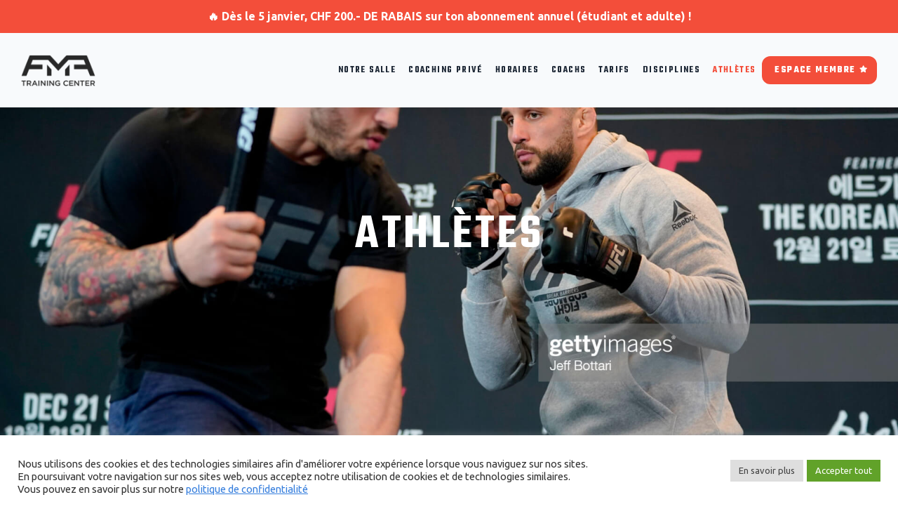

--- FILE ---
content_type: text/html; charset=UTF-8
request_url: https://fmatc.ch/fighters/
body_size: 34413
content:
<!DOCTYPE html>
<html lang="fr-FR">
<head>
	<!-- Google Tag Manager -->
<script>(function(w,d,s,l,i){w[l]=w[l]||[];w[l].push({'gtm.start':
new Date().getTime(),event:'gtm.js'});var f=d.getElementsByTagName(s)[0],
j=d.createElement(s),dl=l!='dataLayer'?'&l='+l:'';j.async=true;j.src=
'https://www.googletagmanager.com/gtm.js?id='+i+dl;f.parentNode.insertBefore(j,f);
})(window,document,'script','dataLayer','GTM-WMR599C');</script>
<!-- End Google Tag Manager -->
	
        <meta charset="UTF-8"/>
        <link rel="profile" href="http://gmpg.org/xfn/11"/>
			
	            <meta name="viewport" content="width=device-width,initial-scale=1,user-scalable=yes">
		<title>Fighters &#8211; FMATC</title>
<script type="application/javascript">var qodefBmiCalculatorAjaxUrl = "https://fmatc.ch/wp-admin/admin-ajax.php"</script><meta name='robots' content='max-image-preview:large' />
<script type='application/javascript'  id='pys-version-script'>console.log('PixelYourSite Free version 9.5.1.1');</script>
<link rel='dns-prefetch' href='//maps.googleapis.com' />
<link rel='dns-prefetch' href='//fonts.googleapis.com' />
<link rel='dns-prefetch' href='//www.googletagmanager.com' />
<link rel="alternate" type="application/rss+xml" title="FMATC &raquo; Flux" href="https://fmatc.ch/feed/" />
<link rel="alternate" type="application/rss+xml" title="FMATC &raquo; Flux des commentaires" href="https://fmatc.ch/comments/feed/" />
<link rel="alternate" title="oEmbed (JSON)" type="application/json+oembed" href="https://fmatc.ch/wp-json/oembed/1.0/embed?url=https%3A%2F%2Ffmatc.ch%2Ffighters%2F" />
<link rel="alternate" title="oEmbed (XML)" type="text/xml+oembed" href="https://fmatc.ch/wp-json/oembed/1.0/embed?url=https%3A%2F%2Ffmatc.ch%2Ffighters%2F&#038;format=xml" />
<style id='wp-img-auto-sizes-contain-inline-css' type='text/css'>
img:is([sizes=auto i],[sizes^="auto," i]){contain-intrinsic-size:3000px 1500px}
/*# sourceURL=wp-img-auto-sizes-contain-inline-css */
</style>
<link rel='stylesheet' id='sbi_styles-css' href='https://fmatc.ch/wp-content/plugins/instagram-feed/css/sbi-styles.min.css?ver=6.9.1' type='text/css' media='all' />
<style id='wp-emoji-styles-inline-css' type='text/css'>

	img.wp-smiley, img.emoji {
		display: inline !important;
		border: none !important;
		box-shadow: none !important;
		height: 1em !important;
		width: 1em !important;
		margin: 0 0.07em !important;
		vertical-align: -0.1em !important;
		background: none !important;
		padding: 0 !important;
	}
/*# sourceURL=wp-emoji-styles-inline-css */
</style>
<style id='classic-theme-styles-inline-css' type='text/css'>
/*! This file is auto-generated */
.wp-block-button__link{color:#fff;background-color:#32373c;border-radius:9999px;box-shadow:none;text-decoration:none;padding:calc(.667em + 2px) calc(1.333em + 2px);font-size:1.125em}.wp-block-file__button{background:#32373c;color:#fff;text-decoration:none}
/*# sourceURL=/wp-includes/css/classic-themes.min.css */
</style>
<link rel='stylesheet' id='contact-form-7-css' href='https://fmatc.ch/wp-content/plugins/contact-form-7/includes/css/styles.css?ver=5.9' type='text/css' media='all' />
<link rel='stylesheet' id='cookie-law-info-css' href='https://fmatc.ch/wp-content/plugins/cookie-law-info/legacy/public/css/cookie-law-info-public.css?ver=3.2.0' type='text/css' media='all' />
<link rel='stylesheet' id='cookie-law-info-gdpr-css' href='https://fmatc.ch/wp-content/plugins/cookie-law-info/legacy/public/css/cookie-law-info-gdpr.css?ver=3.2.0' type='text/css' media='all' />
<link rel='stylesheet' id='prowess-bmi-calculator-style-css' href='https://fmatc.ch/wp-content/plugins/prowess-bmi-calculator/assets/css/bmi-calculator.min.css?ver=6.9' type='text/css' media='all' />
<link rel='stylesheet' id='simple-banner-style-css' href='https://fmatc.ch/wp-content/plugins/simple-banner/simple-banner.css?ver=3.0.10' type='text/css' media='all' />
<link rel='stylesheet' id='timetable_sf_style-css' href='https://fmatc.ch/wp-content/plugins/timetable/style/superfish.css?ver=6.9' type='text/css' media='all' />
<link rel='stylesheet' id='timetable_gtip2_style-css' href='https://fmatc.ch/wp-content/plugins/timetable/style/jquery.qtip.css?ver=6.9' type='text/css' media='all' />
<link rel='stylesheet' id='timetable_style-css' href='https://fmatc.ch/wp-content/plugins/timetable/style/style.css?ver=6.9' type='text/css' media='all' />
<link rel='stylesheet' id='timetable_event_template-css' href='https://fmatc.ch/wp-content/plugins/timetable/style/event_template.css?ver=6.9' type='text/css' media='all' />
<link rel='stylesheet' id='timetable_responsive_style-css' href='https://fmatc.ch/wp-content/plugins/timetable/style/responsive.css?ver=6.9' type='text/css' media='all' />
<link rel='stylesheet' id='timetable_font_lato-css' href='//fonts.googleapis.com/css?family=Lato%3A400%2C700&#038;ver=6.9' type='text/css' media='all' />
<link rel='stylesheet' id='qi-addons-for-elementor-grid-style-css' href='https://fmatc.ch/wp-content/plugins/qi-addons-for-elementor/assets/css/grid.min.css?ver=6.9' type='text/css' media='all' />
<link rel='stylesheet' id='qi-addons-for-elementor-helper-parts-style-css' href='https://fmatc.ch/wp-content/plugins/qi-addons-for-elementor/assets/css/helper-parts.min.css?ver=6.9' type='text/css' media='all' />
<link rel='stylesheet' id='qi-addons-for-elementor-style-css' href='https://fmatc.ch/wp-content/plugins/qi-addons-for-elementor/assets/css/main.min.css?ver=6.9' type='text/css' media='all' />
<link rel='stylesheet' id='prowess-select-default-style-css' href='https://fmatc.ch/wp-content/themes/prowess/style.css?ver=6.9' type='text/css' media='all' />
<link rel='stylesheet' id='prowess-select-modules-css' href='https://fmatc.ch/wp-content/themes/prowess/assets/css/modules.min.css?ver=6.9' type='text/css' media='all' />
<style id='prowess-select-modules-inline-css' type='text/css'>
/* generated in /home/clients/60565983e08a3ec281e2f75aed51e31d/sites/fmatc.ch/wp-content/themes/prowess/framework/admin/options/general/map.php prowess_select_page_general_style function */
.page-id-30069.qodef-boxed .qodef-wrapper { background-attachment: fixed;}


/*# sourceURL=prowess-select-modules-inline-css */
</style>
<link rel='stylesheet' id='qodef-font_awesome-css' href='https://fmatc.ch/wp-content/themes/prowess/assets/css/font-awesome/css/font-awesome.min.css?ver=6.9' type='text/css' media='all' />
<link rel='stylesheet' id='qodef-font_elegant-css' href='https://fmatc.ch/wp-content/themes/prowess/assets/css/elegant-icons/style.min.css?ver=6.9' type='text/css' media='all' />
<link rel='stylesheet' id='qodef-ion_icons-css' href='https://fmatc.ch/wp-content/themes/prowess/assets/css/ion-icons/css/ionicons.min.css?ver=6.9' type='text/css' media='all' />
<link rel='stylesheet' id='qodef-linea_icons-css' href='https://fmatc.ch/wp-content/themes/prowess/assets/css/linea-icons/style.css?ver=6.9' type='text/css' media='all' />
<link rel='stylesheet' id='qodef-linear_icons-css' href='https://fmatc.ch/wp-content/themes/prowess/assets/css/linear-icons/style.css?ver=6.9' type='text/css' media='all' />
<link rel='stylesheet' id='qodef-simple_line_icons-css' href='https://fmatc.ch/wp-content/themes/prowess/assets/css/simple-line-icons/simple-line-icons.css?ver=6.9' type='text/css' media='all' />
<link rel='stylesheet' id='qodef-dripicons-css' href='https://fmatc.ch/wp-content/themes/prowess/assets/css/dripicons/dripicons.css?ver=6.9' type='text/css' media='all' />
<link rel='stylesheet' id='mediaelement-css' href='https://fmatc.ch/wp-includes/js/mediaelement/mediaelementplayer-legacy.min.css?ver=4.2.17' type='text/css' media='all' />
<link rel='stylesheet' id='wp-mediaelement-css' href='https://fmatc.ch/wp-includes/js/mediaelement/wp-mediaelement.min.css?ver=6.9' type='text/css' media='all' />
<link rel='stylesheet' id='prowess-select-style-dynamic-css' href='https://fmatc.ch/wp-content/themes/prowess/assets/css/style_dynamic.css?ver=1763468415' type='text/css' media='all' />
<link rel='stylesheet' id='prowess-select-modules-responsive-css' href='https://fmatc.ch/wp-content/themes/prowess/assets/css/modules-responsive.min.css?ver=6.9' type='text/css' media='all' />
<link rel='stylesheet' id='prowess-select-style-dynamic-responsive-css' href='https://fmatc.ch/wp-content/themes/prowess/assets/css/style_dynamic_responsive.css?ver=1763468415' type='text/css' media='all' />
<link rel='stylesheet' id='prowess-select-google-fonts-css' href='https://fonts.googleapis.com/css?family=Ubuntu%3A300%2C400%2C500%2C600%2C700%7CTeko%3A300%2C400%2C500%2C600%2C700&#038;subset=latin-ext&#038;ver=1.0.0' type='text/css' media='all' />
<link rel='stylesheet' id='prowess-core-dashboard-style-css' href='https://fmatc.ch/wp-content/plugins/prowess-core/core-dashboard/assets/css/core-dashboard.min.css?ver=6.9' type='text/css' media='all' />
<link rel='stylesheet' id='elementor-icons-css' href='https://fmatc.ch/wp-content/plugins/elementor/assets/lib/eicons/css/elementor-icons.min.css?ver=5.29.0' type='text/css' media='all' />
<link rel='stylesheet' id='elementor-frontend-css' href='https://fmatc.ch/wp-content/uploads/elementor/css/custom-frontend-lite.min.css?ver=1709454886' type='text/css' media='all' />
<style id='elementor-frontend-inline-css' type='text/css'>
.elementor-kit-28836{--e-global-color-primary:#6EC1E4;--e-global-color-secondary:#54595F;--e-global-color-text:#7A7A7A;--e-global-color-accent:#61CE70;--e-global-color-4ce8a2d:#F34E3A;--e-global-color-73cbf2c:#F4F4F4;--e-global-color-9d43014:#991B1B;--e-global-typography-primary-font-family:"Roboto";--e-global-typography-primary-font-weight:600;--e-global-typography-secondary-font-family:"Roboto Slab";--e-global-typography-secondary-font-weight:400;--e-global-typography-text-font-family:"Roboto";--e-global-typography-text-font-weight:400;--e-global-typography-accent-font-family:"Roboto";--e-global-typography-accent-font-weight:500;--e-page-transition-entrance-animation:e-page-transition-slide-out-down;--e-page-transition-animation-duration:1500ms;}.elementor-section.elementor-section-boxed > .elementor-container{max-width:1140px;}.e-con{--container-max-width:1140px;}.elementor-widget:not(:last-child){margin-block-end:20px;}.elementor-element{--widgets-spacing:20px 20px;}{}h1.entry-title{display:var(--page-title-display);}.elementor-kit-28836 e-page-transition{background-color:#FFBC7D0D;}@media(max-width:1041px){.elementor-section.elementor-section-boxed > .elementor-container{max-width:1024px;}.e-con{--container-max-width:1024px;}}@media(max-width:767px){.elementor-section.elementor-section-boxed > .elementor-container{max-width:767px;}.e-con{--container-max-width:767px;}}
.elementor-widget-heading .elementor-heading-title{color:var( --e-global-color-primary );font-family:var( --e-global-typography-primary-font-family ), Sans-serif;font-weight:var( --e-global-typography-primary-font-weight );}.elementor-widget-image .widget-image-caption{color:var( --e-global-color-text );font-family:var( --e-global-typography-text-font-family ), Sans-serif;font-weight:var( --e-global-typography-text-font-weight );}.elementor-widget-text-editor{color:var( --e-global-color-text );font-family:var( --e-global-typography-text-font-family ), Sans-serif;font-weight:var( --e-global-typography-text-font-weight );}.elementor-widget-text-editor.elementor-drop-cap-view-stacked .elementor-drop-cap{background-color:var( --e-global-color-primary );}.elementor-widget-text-editor.elementor-drop-cap-view-framed .elementor-drop-cap, .elementor-widget-text-editor.elementor-drop-cap-view-default .elementor-drop-cap{color:var( --e-global-color-primary );border-color:var( --e-global-color-primary );}.elementor-widget-button .elementor-button{font-family:var( --e-global-typography-accent-font-family ), Sans-serif;font-weight:var( --e-global-typography-accent-font-weight );background-color:var( --e-global-color-accent );}.elementor-widget-divider{--divider-color:var( --e-global-color-secondary );}.elementor-widget-divider .elementor-divider__text{color:var( --e-global-color-secondary );font-family:var( --e-global-typography-secondary-font-family ), Sans-serif;font-weight:var( --e-global-typography-secondary-font-weight );}.elementor-widget-divider.elementor-view-stacked .elementor-icon{background-color:var( --e-global-color-secondary );}.elementor-widget-divider.elementor-view-framed .elementor-icon, .elementor-widget-divider.elementor-view-default .elementor-icon{color:var( --e-global-color-secondary );border-color:var( --e-global-color-secondary );}.elementor-widget-divider.elementor-view-framed .elementor-icon, .elementor-widget-divider.elementor-view-default .elementor-icon svg{fill:var( --e-global-color-secondary );}.elementor-widget-image-box .elementor-image-box-title{color:var( --e-global-color-primary );font-family:var( --e-global-typography-primary-font-family ), Sans-serif;font-weight:var( --e-global-typography-primary-font-weight );}.elementor-widget-image-box .elementor-image-box-description{color:var( --e-global-color-text );font-family:var( --e-global-typography-text-font-family ), Sans-serif;font-weight:var( --e-global-typography-text-font-weight );}.elementor-widget-icon.elementor-view-stacked .elementor-icon{background-color:var( --e-global-color-primary );}.elementor-widget-icon.elementor-view-framed .elementor-icon, .elementor-widget-icon.elementor-view-default .elementor-icon{color:var( --e-global-color-primary );border-color:var( --e-global-color-primary );}.elementor-widget-icon.elementor-view-framed .elementor-icon, .elementor-widget-icon.elementor-view-default .elementor-icon svg{fill:var( --e-global-color-primary );}.elementor-widget-icon-box.elementor-view-stacked .elementor-icon{background-color:var( --e-global-color-primary );}.elementor-widget-icon-box.elementor-view-framed .elementor-icon, .elementor-widget-icon-box.elementor-view-default .elementor-icon{fill:var( --e-global-color-primary );color:var( --e-global-color-primary );border-color:var( --e-global-color-primary );}.elementor-widget-icon-box .elementor-icon-box-title{color:var( --e-global-color-primary );}.elementor-widget-icon-box .elementor-icon-box-title, .elementor-widget-icon-box .elementor-icon-box-title a{font-family:var( --e-global-typography-primary-font-family ), Sans-serif;font-weight:var( --e-global-typography-primary-font-weight );}.elementor-widget-icon-box .elementor-icon-box-description{color:var( --e-global-color-text );font-family:var( --e-global-typography-text-font-family ), Sans-serif;font-weight:var( --e-global-typography-text-font-weight );}.elementor-widget-star-rating .elementor-star-rating__title{color:var( --e-global-color-text );font-family:var( --e-global-typography-text-font-family ), Sans-serif;font-weight:var( --e-global-typography-text-font-weight );}.elementor-widget-image-gallery .gallery-item .gallery-caption{font-family:var( --e-global-typography-accent-font-family ), Sans-serif;font-weight:var( --e-global-typography-accent-font-weight );}.elementor-widget-icon-list .elementor-icon-list-item:not(:last-child):after{border-color:var( --e-global-color-text );}.elementor-widget-icon-list .elementor-icon-list-icon i{color:var( --e-global-color-primary );}.elementor-widget-icon-list .elementor-icon-list-icon svg{fill:var( --e-global-color-primary );}.elementor-widget-icon-list .elementor-icon-list-item > .elementor-icon-list-text, .elementor-widget-icon-list .elementor-icon-list-item > a{font-family:var( --e-global-typography-text-font-family ), Sans-serif;font-weight:var( --e-global-typography-text-font-weight );}.elementor-widget-icon-list .elementor-icon-list-text{color:var( --e-global-color-secondary );}.elementor-widget-counter .elementor-counter-number-wrapper{color:var( --e-global-color-primary );font-family:var( --e-global-typography-primary-font-family ), Sans-serif;font-weight:var( --e-global-typography-primary-font-weight );}.elementor-widget-counter .elementor-counter-title{color:var( --e-global-color-secondary );font-family:var( --e-global-typography-secondary-font-family ), Sans-serif;font-weight:var( --e-global-typography-secondary-font-weight );}.elementor-widget-progress .elementor-progress-wrapper .elementor-progress-bar{background-color:var( --e-global-color-primary );}.elementor-widget-progress .elementor-title{color:var( --e-global-color-primary );font-family:var( --e-global-typography-text-font-family ), Sans-serif;font-weight:var( --e-global-typography-text-font-weight );}.elementor-widget-testimonial .elementor-testimonial-content{color:var( --e-global-color-text );font-family:var( --e-global-typography-text-font-family ), Sans-serif;font-weight:var( --e-global-typography-text-font-weight );}.elementor-widget-testimonial .elementor-testimonial-name{color:var( --e-global-color-primary );font-family:var( --e-global-typography-primary-font-family ), Sans-serif;font-weight:var( --e-global-typography-primary-font-weight );}.elementor-widget-testimonial .elementor-testimonial-job{color:var( --e-global-color-secondary );font-family:var( --e-global-typography-secondary-font-family ), Sans-serif;font-weight:var( --e-global-typography-secondary-font-weight );}.elementor-widget-tabs .elementor-tab-title, .elementor-widget-tabs .elementor-tab-title a{color:var( --e-global-color-primary );}.elementor-widget-tabs .elementor-tab-title.elementor-active,
					 .elementor-widget-tabs .elementor-tab-title.elementor-active a{color:var( --e-global-color-accent );}.elementor-widget-tabs .elementor-tab-title{font-family:var( --e-global-typography-primary-font-family ), Sans-serif;font-weight:var( --e-global-typography-primary-font-weight );}.elementor-widget-tabs .elementor-tab-content{color:var( --e-global-color-text );font-family:var( --e-global-typography-text-font-family ), Sans-serif;font-weight:var( --e-global-typography-text-font-weight );}.elementor-widget-accordion .elementor-accordion-icon, .elementor-widget-accordion .elementor-accordion-title{color:var( --e-global-color-primary );}.elementor-widget-accordion .elementor-accordion-icon svg{fill:var( --e-global-color-primary );}.elementor-widget-accordion .elementor-active .elementor-accordion-icon, .elementor-widget-accordion .elementor-active .elementor-accordion-title{color:var( --e-global-color-accent );}.elementor-widget-accordion .elementor-active .elementor-accordion-icon svg{fill:var( --e-global-color-accent );}.elementor-widget-accordion .elementor-accordion-title{font-family:var( --e-global-typography-primary-font-family ), Sans-serif;font-weight:var( --e-global-typography-primary-font-weight );}.elementor-widget-accordion .elementor-tab-content{color:var( --e-global-color-text );font-family:var( --e-global-typography-text-font-family ), Sans-serif;font-weight:var( --e-global-typography-text-font-weight );}.elementor-widget-toggle .elementor-toggle-title, .elementor-widget-toggle .elementor-toggle-icon{color:var( --e-global-color-primary );}.elementor-widget-toggle .elementor-toggle-icon svg{fill:var( --e-global-color-primary );}.elementor-widget-toggle .elementor-tab-title.elementor-active a, .elementor-widget-toggle .elementor-tab-title.elementor-active .elementor-toggle-icon{color:var( --e-global-color-accent );}.elementor-widget-toggle .elementor-toggle-title{font-family:var( --e-global-typography-primary-font-family ), Sans-serif;font-weight:var( --e-global-typography-primary-font-weight );}.elementor-widget-toggle .elementor-tab-content{color:var( --e-global-color-text );font-family:var( --e-global-typography-text-font-family ), Sans-serif;font-weight:var( --e-global-typography-text-font-weight );}.elementor-widget-alert .elementor-alert-title{font-family:var( --e-global-typography-primary-font-family ), Sans-serif;font-weight:var( --e-global-typography-primary-font-weight );}.elementor-widget-alert .elementor-alert-description{font-family:var( --e-global-typography-text-font-family ), Sans-serif;font-weight:var( --e-global-typography-text-font-weight );}.elementor-widget-text-path{font-family:var( --e-global-typography-text-font-family ), Sans-serif;font-weight:var( --e-global-typography-text-font-weight );}.elementor-widget-theme-site-logo .widget-image-caption{color:var( --e-global-color-text );font-family:var( --e-global-typography-text-font-family ), Sans-serif;font-weight:var( --e-global-typography-text-font-weight );}.elementor-widget-theme-site-title .elementor-heading-title{color:var( --e-global-color-primary );font-family:var( --e-global-typography-primary-font-family ), Sans-serif;font-weight:var( --e-global-typography-primary-font-weight );}.elementor-widget-theme-page-title .elementor-heading-title{color:var( --e-global-color-primary );font-family:var( --e-global-typography-primary-font-family ), Sans-serif;font-weight:var( --e-global-typography-primary-font-weight );}.elementor-widget-theme-post-title .elementor-heading-title{color:var( --e-global-color-primary );font-family:var( --e-global-typography-primary-font-family ), Sans-serif;font-weight:var( --e-global-typography-primary-font-weight );}.elementor-widget-theme-post-excerpt .elementor-widget-container{color:var( --e-global-color-text );font-family:var( --e-global-typography-text-font-family ), Sans-serif;font-weight:var( --e-global-typography-text-font-weight );}.elementor-widget-theme-post-content{color:var( --e-global-color-text );font-family:var( --e-global-typography-text-font-family ), Sans-serif;font-weight:var( --e-global-typography-text-font-weight );}.elementor-widget-theme-post-featured-image .widget-image-caption{color:var( --e-global-color-text );font-family:var( --e-global-typography-text-font-family ), Sans-serif;font-weight:var( --e-global-typography-text-font-weight );}.elementor-widget-theme-archive-title .elementor-heading-title{color:var( --e-global-color-primary );font-family:var( --e-global-typography-primary-font-family ), Sans-serif;font-weight:var( --e-global-typography-primary-font-weight );}.elementor-widget-archive-posts .elementor-post__title, .elementor-widget-archive-posts .elementor-post__title a{color:var( --e-global-color-secondary );font-family:var( --e-global-typography-primary-font-family ), Sans-serif;font-weight:var( --e-global-typography-primary-font-weight );}.elementor-widget-archive-posts .elementor-post__meta-data{font-family:var( --e-global-typography-secondary-font-family ), Sans-serif;font-weight:var( --e-global-typography-secondary-font-weight );}.elementor-widget-archive-posts .elementor-post__excerpt p{font-family:var( --e-global-typography-text-font-family ), Sans-serif;font-weight:var( --e-global-typography-text-font-weight );}.elementor-widget-archive-posts .elementor-post__read-more{color:var( --e-global-color-accent );}.elementor-widget-archive-posts a.elementor-post__read-more{font-family:var( --e-global-typography-accent-font-family ), Sans-serif;font-weight:var( --e-global-typography-accent-font-weight );}.elementor-widget-archive-posts .elementor-post__card .elementor-post__badge{background-color:var( --e-global-color-accent );font-family:var( --e-global-typography-accent-font-family ), Sans-serif;font-weight:var( --e-global-typography-accent-font-weight );}.elementor-widget-archive-posts .elementor-pagination{font-family:var( --e-global-typography-secondary-font-family ), Sans-serif;font-weight:var( --e-global-typography-secondary-font-weight );}.elementor-widget-archive-posts .elementor-button{font-family:var( --e-global-typography-accent-font-family ), Sans-serif;font-weight:var( --e-global-typography-accent-font-weight );background-color:var( --e-global-color-accent );}.elementor-widget-archive-posts .e-load-more-message{font-family:var( --e-global-typography-secondary-font-family ), Sans-serif;font-weight:var( --e-global-typography-secondary-font-weight );}.elementor-widget-archive-posts .elementor-posts-nothing-found{color:var( --e-global-color-text );font-family:var( --e-global-typography-text-font-family ), Sans-serif;font-weight:var( --e-global-typography-text-font-weight );}.elementor-widget-loop-grid .elementor-pagination{font-family:var( --e-global-typography-secondary-font-family ), Sans-serif;font-weight:var( --e-global-typography-secondary-font-weight );}.elementor-widget-loop-grid .elementor-button{font-family:var( --e-global-typography-accent-font-family ), Sans-serif;font-weight:var( --e-global-typography-accent-font-weight );background-color:var( --e-global-color-accent );}.elementor-widget-loop-grid .e-load-more-message{font-family:var( --e-global-typography-secondary-font-family ), Sans-serif;font-weight:var( --e-global-typography-secondary-font-weight );}.elementor-widget-posts .elementor-post__title, .elementor-widget-posts .elementor-post__title a{color:var( --e-global-color-secondary );font-family:var( --e-global-typography-primary-font-family ), Sans-serif;font-weight:var( --e-global-typography-primary-font-weight );}.elementor-widget-posts .elementor-post__meta-data{font-family:var( --e-global-typography-secondary-font-family ), Sans-serif;font-weight:var( --e-global-typography-secondary-font-weight );}.elementor-widget-posts .elementor-post__excerpt p{font-family:var( --e-global-typography-text-font-family ), Sans-serif;font-weight:var( --e-global-typography-text-font-weight );}.elementor-widget-posts .elementor-post__read-more{color:var( --e-global-color-accent );}.elementor-widget-posts a.elementor-post__read-more{font-family:var( --e-global-typography-accent-font-family ), Sans-serif;font-weight:var( --e-global-typography-accent-font-weight );}.elementor-widget-posts .elementor-post__card .elementor-post__badge{background-color:var( --e-global-color-accent );font-family:var( --e-global-typography-accent-font-family ), Sans-serif;font-weight:var( --e-global-typography-accent-font-weight );}.elementor-widget-posts .elementor-pagination{font-family:var( --e-global-typography-secondary-font-family ), Sans-serif;font-weight:var( --e-global-typography-secondary-font-weight );}.elementor-widget-posts .elementor-button{font-family:var( --e-global-typography-accent-font-family ), Sans-serif;font-weight:var( --e-global-typography-accent-font-weight );background-color:var( --e-global-color-accent );}.elementor-widget-posts .e-load-more-message{font-family:var( --e-global-typography-secondary-font-family ), Sans-serif;font-weight:var( --e-global-typography-secondary-font-weight );}.elementor-widget-portfolio a .elementor-portfolio-item__overlay{background-color:var( --e-global-color-accent );}.elementor-widget-portfolio .elementor-portfolio-item__title{font-family:var( --e-global-typography-primary-font-family ), Sans-serif;font-weight:var( --e-global-typography-primary-font-weight );}.elementor-widget-portfolio .elementor-portfolio__filter{color:var( --e-global-color-text );font-family:var( --e-global-typography-primary-font-family ), Sans-serif;font-weight:var( --e-global-typography-primary-font-weight );}.elementor-widget-portfolio .elementor-portfolio__filter.elementor-active{color:var( --e-global-color-primary );}.elementor-widget-gallery .elementor-gallery-item__title{font-family:var( --e-global-typography-primary-font-family ), Sans-serif;font-weight:var( --e-global-typography-primary-font-weight );}.elementor-widget-gallery .elementor-gallery-item__description{font-family:var( --e-global-typography-text-font-family ), Sans-serif;font-weight:var( --e-global-typography-text-font-weight );}.elementor-widget-gallery{--galleries-title-color-normal:var( --e-global-color-primary );--galleries-title-color-hover:var( --e-global-color-secondary );--galleries-pointer-bg-color-hover:var( --e-global-color-accent );--gallery-title-color-active:var( --e-global-color-secondary );--galleries-pointer-bg-color-active:var( --e-global-color-accent );}.elementor-widget-gallery .elementor-gallery-title{font-family:var( --e-global-typography-primary-font-family ), Sans-serif;font-weight:var( --e-global-typography-primary-font-weight );}.elementor-widget-form .elementor-field-group > label, .elementor-widget-form .elementor-field-subgroup label{color:var( --e-global-color-text );}.elementor-widget-form .elementor-field-group > label{font-family:var( --e-global-typography-text-font-family ), Sans-serif;font-weight:var( --e-global-typography-text-font-weight );}.elementor-widget-form .elementor-field-type-html{color:var( --e-global-color-text );font-family:var( --e-global-typography-text-font-family ), Sans-serif;font-weight:var( --e-global-typography-text-font-weight );}.elementor-widget-form .elementor-field-group .elementor-field{color:var( --e-global-color-text );}.elementor-widget-form .elementor-field-group .elementor-field, .elementor-widget-form .elementor-field-subgroup label{font-family:var( --e-global-typography-text-font-family ), Sans-serif;font-weight:var( --e-global-typography-text-font-weight );}.elementor-widget-form .elementor-button{font-family:var( --e-global-typography-accent-font-family ), Sans-serif;font-weight:var( --e-global-typography-accent-font-weight );}.elementor-widget-form .e-form__buttons__wrapper__button-next{background-color:var( --e-global-color-accent );}.elementor-widget-form .elementor-button[type="submit"]{background-color:var( --e-global-color-accent );}.elementor-widget-form .e-form__buttons__wrapper__button-previous{background-color:var( --e-global-color-accent );}.elementor-widget-form .elementor-message{font-family:var( --e-global-typography-text-font-family ), Sans-serif;font-weight:var( --e-global-typography-text-font-weight );}.elementor-widget-form .e-form__indicators__indicator, .elementor-widget-form .e-form__indicators__indicator__label{font-family:var( --e-global-typography-accent-font-family ), Sans-serif;font-weight:var( --e-global-typography-accent-font-weight );}.elementor-widget-form{--e-form-steps-indicator-inactive-primary-color:var( --e-global-color-text );--e-form-steps-indicator-active-primary-color:var( --e-global-color-accent );--e-form-steps-indicator-completed-primary-color:var( --e-global-color-accent );--e-form-steps-indicator-progress-color:var( --e-global-color-accent );--e-form-steps-indicator-progress-background-color:var( --e-global-color-text );--e-form-steps-indicator-progress-meter-color:var( --e-global-color-text );}.elementor-widget-form .e-form__indicators__indicator__progress__meter{font-family:var( --e-global-typography-accent-font-family ), Sans-serif;font-weight:var( --e-global-typography-accent-font-weight );}.elementor-widget-login .elementor-field-group > a{color:var( --e-global-color-text );}.elementor-widget-login .elementor-field-group > a:hover{color:var( --e-global-color-accent );}.elementor-widget-login .elementor-form-fields-wrapper label{color:var( --e-global-color-text );font-family:var( --e-global-typography-text-font-family ), Sans-serif;font-weight:var( --e-global-typography-text-font-weight );}.elementor-widget-login .elementor-field-group .elementor-field{color:var( --e-global-color-text );}.elementor-widget-login .elementor-field-group .elementor-field, .elementor-widget-login .elementor-field-subgroup label{font-family:var( --e-global-typography-text-font-family ), Sans-serif;font-weight:var( --e-global-typography-text-font-weight );}.elementor-widget-login .elementor-button{font-family:var( --e-global-typography-accent-font-family ), Sans-serif;font-weight:var( --e-global-typography-accent-font-weight );background-color:var( --e-global-color-accent );}.elementor-widget-login .elementor-widget-container .elementor-login__logged-in-message{color:var( --e-global-color-text );font-family:var( --e-global-typography-text-font-family ), Sans-serif;font-weight:var( --e-global-typography-text-font-weight );}.elementor-widget-slides .elementor-slide-heading{font-family:var( --e-global-typography-primary-font-family ), Sans-serif;font-weight:var( --e-global-typography-primary-font-weight );}.elementor-widget-slides .elementor-slide-description{font-family:var( --e-global-typography-secondary-font-family ), Sans-serif;font-weight:var( --e-global-typography-secondary-font-weight );}.elementor-widget-slides .elementor-slide-button{font-family:var( --e-global-typography-accent-font-family ), Sans-serif;font-weight:var( --e-global-typography-accent-font-weight );}.elementor-widget-nav-menu .elementor-nav-menu .elementor-item{font-family:var( --e-global-typography-primary-font-family ), Sans-serif;font-weight:var( --e-global-typography-primary-font-weight );}.elementor-widget-nav-menu .elementor-nav-menu--main .elementor-item{color:var( --e-global-color-text );fill:var( --e-global-color-text );}.elementor-widget-nav-menu .elementor-nav-menu--main .elementor-item:hover,
					.elementor-widget-nav-menu .elementor-nav-menu--main .elementor-item.elementor-item-active,
					.elementor-widget-nav-menu .elementor-nav-menu--main .elementor-item.highlighted,
					.elementor-widget-nav-menu .elementor-nav-menu--main .elementor-item:focus{color:var( --e-global-color-accent );fill:var( --e-global-color-accent );}.elementor-widget-nav-menu .elementor-nav-menu--main:not(.e--pointer-framed) .elementor-item:before,
					.elementor-widget-nav-menu .elementor-nav-menu--main:not(.e--pointer-framed) .elementor-item:after{background-color:var( --e-global-color-accent );}.elementor-widget-nav-menu .e--pointer-framed .elementor-item:before,
					.elementor-widget-nav-menu .e--pointer-framed .elementor-item:after{border-color:var( --e-global-color-accent );}.elementor-widget-nav-menu{--e-nav-menu-divider-color:var( --e-global-color-text );}.elementor-widget-nav-menu .elementor-nav-menu--dropdown .elementor-item, .elementor-widget-nav-menu .elementor-nav-menu--dropdown  .elementor-sub-item{font-family:var( --e-global-typography-accent-font-family ), Sans-serif;font-weight:var( --e-global-typography-accent-font-weight );}.elementor-widget-animated-headline .elementor-headline-dynamic-wrapper path{stroke:var( --e-global-color-accent );}.elementor-widget-animated-headline .elementor-headline-plain-text{color:var( --e-global-color-secondary );}.elementor-widget-animated-headline .elementor-headline{font-family:var( --e-global-typography-primary-font-family ), Sans-serif;font-weight:var( --e-global-typography-primary-font-weight );}.elementor-widget-animated-headline{--dynamic-text-color:var( --e-global-color-secondary );}.elementor-widget-animated-headline .elementor-headline-dynamic-text{font-family:var( --e-global-typography-primary-font-family ), Sans-serif;font-weight:var( --e-global-typography-primary-font-weight );}.elementor-widget-hotspot .widget-image-caption{font-family:var( --e-global-typography-text-font-family ), Sans-serif;font-weight:var( --e-global-typography-text-font-weight );}.elementor-widget-hotspot{--hotspot-color:var( --e-global-color-primary );--hotspot-box-color:var( --e-global-color-secondary );--tooltip-color:var( --e-global-color-secondary );}.elementor-widget-hotspot .e-hotspot__label{font-family:var( --e-global-typography-primary-font-family ), Sans-serif;font-weight:var( --e-global-typography-primary-font-weight );}.elementor-widget-hotspot .e-hotspot__tooltip{font-family:var( --e-global-typography-secondary-font-family ), Sans-serif;font-weight:var( --e-global-typography-secondary-font-weight );}.elementor-widget-price-list .elementor-price-list-header{color:var( --e-global-color-primary );font-family:var( --e-global-typography-primary-font-family ), Sans-serif;font-weight:var( --e-global-typography-primary-font-weight );}.elementor-widget-price-list .elementor-price-list-price{color:var( --e-global-color-primary );font-family:var( --e-global-typography-primary-font-family ), Sans-serif;font-weight:var( --e-global-typography-primary-font-weight );}.elementor-widget-price-list .elementor-price-list-description{color:var( --e-global-color-text );font-family:var( --e-global-typography-text-font-family ), Sans-serif;font-weight:var( --e-global-typography-text-font-weight );}.elementor-widget-price-list .elementor-price-list-separator{border-bottom-color:var( --e-global-color-secondary );}.elementor-widget-price-table{--e-price-table-header-background-color:var( --e-global-color-secondary );}.elementor-widget-price-table .elementor-price-table__heading{font-family:var( --e-global-typography-primary-font-family ), Sans-serif;font-weight:var( --e-global-typography-primary-font-weight );}.elementor-widget-price-table .elementor-price-table__subheading{font-family:var( --e-global-typography-secondary-font-family ), Sans-serif;font-weight:var( --e-global-typography-secondary-font-weight );}.elementor-widget-price-table .elementor-price-table .elementor-price-table__price{font-family:var( --e-global-typography-primary-font-family ), Sans-serif;font-weight:var( --e-global-typography-primary-font-weight );}.elementor-widget-price-table .elementor-price-table__original-price{color:var( --e-global-color-secondary );font-family:var( --e-global-typography-primary-font-family ), Sans-serif;font-weight:var( --e-global-typography-primary-font-weight );}.elementor-widget-price-table .elementor-price-table__period{color:var( --e-global-color-secondary );font-family:var( --e-global-typography-secondary-font-family ), Sans-serif;font-weight:var( --e-global-typography-secondary-font-weight );}.elementor-widget-price-table .elementor-price-table__features-list{--e-price-table-features-list-color:var( --e-global-color-text );}.elementor-widget-price-table .elementor-price-table__features-list li{font-family:var( --e-global-typography-text-font-family ), Sans-serif;font-weight:var( --e-global-typography-text-font-weight );}.elementor-widget-price-table .elementor-price-table__features-list li:before{border-top-color:var( --e-global-color-text );}.elementor-widget-price-table .elementor-price-table__button{font-family:var( --e-global-typography-accent-font-family ), Sans-serif;font-weight:var( --e-global-typography-accent-font-weight );background-color:var( --e-global-color-accent );}.elementor-widget-price-table .elementor-price-table__additional_info{color:var( --e-global-color-text );font-family:var( --e-global-typography-text-font-family ), Sans-serif;font-weight:var( --e-global-typography-text-font-weight );}.elementor-widget-price-table .elementor-price-table__ribbon-inner{background-color:var( --e-global-color-accent );font-family:var( --e-global-typography-accent-font-family ), Sans-serif;font-weight:var( --e-global-typography-accent-font-weight );}.elementor-widget-flip-box .elementor-flip-box__front .elementor-flip-box__layer__title{font-family:var( --e-global-typography-primary-font-family ), Sans-serif;font-weight:var( --e-global-typography-primary-font-weight );}.elementor-widget-flip-box .elementor-flip-box__front .elementor-flip-box__layer__description{font-family:var( --e-global-typography-text-font-family ), Sans-serif;font-weight:var( --e-global-typography-text-font-weight );}.elementor-widget-flip-box .elementor-flip-box__back .elementor-flip-box__layer__title{font-family:var( --e-global-typography-primary-font-family ), Sans-serif;font-weight:var( --e-global-typography-primary-font-weight );}.elementor-widget-flip-box .elementor-flip-box__back .elementor-flip-box__layer__description{font-family:var( --e-global-typography-text-font-family ), Sans-serif;font-weight:var( --e-global-typography-text-font-weight );}.elementor-widget-flip-box .elementor-flip-box__button{font-family:var( --e-global-typography-accent-font-family ), Sans-serif;font-weight:var( --e-global-typography-accent-font-weight );}.elementor-widget-call-to-action .elementor-cta__title{font-family:var( --e-global-typography-primary-font-family ), Sans-serif;font-weight:var( --e-global-typography-primary-font-weight );}.elementor-widget-call-to-action .elementor-cta__description{font-family:var( --e-global-typography-text-font-family ), Sans-serif;font-weight:var( --e-global-typography-text-font-weight );}.elementor-widget-call-to-action .elementor-cta__button{font-family:var( --e-global-typography-accent-font-family ), Sans-serif;font-weight:var( --e-global-typography-accent-font-weight );}.elementor-widget-call-to-action .elementor-ribbon-inner{background-color:var( --e-global-color-accent );font-family:var( --e-global-typography-accent-font-family ), Sans-serif;font-weight:var( --e-global-typography-accent-font-weight );}.elementor-widget-media-carousel .elementor-carousel-image-overlay{font-family:var( --e-global-typography-accent-font-family ), Sans-serif;font-weight:var( --e-global-typography-accent-font-weight );}.elementor-widget-testimonial-carousel .elementor-testimonial__text{color:var( --e-global-color-text );font-family:var( --e-global-typography-text-font-family ), Sans-serif;font-weight:var( --e-global-typography-text-font-weight );}.elementor-widget-testimonial-carousel .elementor-testimonial__name{color:var( --e-global-color-text );font-family:var( --e-global-typography-primary-font-family ), Sans-serif;font-weight:var( --e-global-typography-primary-font-weight );}.elementor-widget-testimonial-carousel .elementor-testimonial__title{color:var( --e-global-color-primary );font-family:var( --e-global-typography-secondary-font-family ), Sans-serif;font-weight:var( --e-global-typography-secondary-font-weight );}.elementor-widget-reviews .elementor-testimonial__header, .elementor-widget-reviews .elementor-testimonial__name{font-family:var( --e-global-typography-primary-font-family ), Sans-serif;font-weight:var( --e-global-typography-primary-font-weight );}.elementor-widget-reviews .elementor-testimonial__text{font-family:var( --e-global-typography-text-font-family ), Sans-serif;font-weight:var( --e-global-typography-text-font-weight );}.elementor-widget-table-of-contents{--header-color:var( --e-global-color-secondary );--item-text-color:var( --e-global-color-text );--item-text-hover-color:var( --e-global-color-accent );--marker-color:var( --e-global-color-text );}.elementor-widget-table-of-contents .elementor-toc__header, .elementor-widget-table-of-contents .elementor-toc__header-title{font-family:var( --e-global-typography-primary-font-family ), Sans-serif;font-weight:var( --e-global-typography-primary-font-weight );}.elementor-widget-table-of-contents .elementor-toc__list-item{font-family:var( --e-global-typography-text-font-family ), Sans-serif;font-weight:var( --e-global-typography-text-font-weight );}.elementor-widget-countdown .elementor-countdown-item{background-color:var( --e-global-color-primary );}.elementor-widget-countdown .elementor-countdown-digits{font-family:var( --e-global-typography-text-font-family ), Sans-serif;font-weight:var( --e-global-typography-text-font-weight );}.elementor-widget-countdown .elementor-countdown-label{font-family:var( --e-global-typography-secondary-font-family ), Sans-serif;font-weight:var( --e-global-typography-secondary-font-weight );}.elementor-widget-countdown .elementor-countdown-expire--message{color:var( --e-global-color-text );font-family:var( --e-global-typography-text-font-family ), Sans-serif;font-weight:var( --e-global-typography-text-font-weight );}.elementor-widget-search-form input[type="search"].elementor-search-form__input{font-family:var( --e-global-typography-text-font-family ), Sans-serif;font-weight:var( --e-global-typography-text-font-weight );}.elementor-widget-search-form .elementor-search-form__input,
					.elementor-widget-search-form .elementor-search-form__icon,
					.elementor-widget-search-form .elementor-lightbox .dialog-lightbox-close-button,
					.elementor-widget-search-form .elementor-lightbox .dialog-lightbox-close-button:hover,
					.elementor-widget-search-form.elementor-search-form--skin-full_screen input[type="search"].elementor-search-form__input{color:var( --e-global-color-text );fill:var( --e-global-color-text );}.elementor-widget-search-form .elementor-search-form__submit{font-family:var( --e-global-typography-text-font-family ), Sans-serif;font-weight:var( --e-global-typography-text-font-weight );background-color:var( --e-global-color-secondary );}.elementor-widget-author-box .elementor-author-box__name{color:var( --e-global-color-secondary );font-family:var( --e-global-typography-primary-font-family ), Sans-serif;font-weight:var( --e-global-typography-primary-font-weight );}.elementor-widget-author-box .elementor-author-box__bio{color:var( --e-global-color-text );font-family:var( --e-global-typography-text-font-family ), Sans-serif;font-weight:var( --e-global-typography-text-font-weight );}.elementor-widget-author-box .elementor-author-box__button{color:var( --e-global-color-secondary );border-color:var( --e-global-color-secondary );font-family:var( --e-global-typography-accent-font-family ), Sans-serif;font-weight:var( --e-global-typography-accent-font-weight );}.elementor-widget-author-box .elementor-author-box__button:hover{border-color:var( --e-global-color-secondary );color:var( --e-global-color-secondary );}.elementor-widget-post-navigation span.post-navigation__prev--label{color:var( --e-global-color-text );}.elementor-widget-post-navigation span.post-navigation__next--label{color:var( --e-global-color-text );}.elementor-widget-post-navigation span.post-navigation__prev--label, .elementor-widget-post-navigation span.post-navigation__next--label{font-family:var( --e-global-typography-secondary-font-family ), Sans-serif;font-weight:var( --e-global-typography-secondary-font-weight );}.elementor-widget-post-navigation span.post-navigation__prev--title, .elementor-widget-post-navigation span.post-navigation__next--title{color:var( --e-global-color-secondary );font-family:var( --e-global-typography-secondary-font-family ), Sans-serif;font-weight:var( --e-global-typography-secondary-font-weight );}.elementor-widget-post-info .elementor-icon-list-item:not(:last-child):after{border-color:var( --e-global-color-text );}.elementor-widget-post-info .elementor-icon-list-icon i{color:var( --e-global-color-primary );}.elementor-widget-post-info .elementor-icon-list-icon svg{fill:var( --e-global-color-primary );}.elementor-widget-post-info .elementor-icon-list-text, .elementor-widget-post-info .elementor-icon-list-text a{color:var( --e-global-color-secondary );}.elementor-widget-post-info .elementor-icon-list-item{font-family:var( --e-global-typography-text-font-family ), Sans-serif;font-weight:var( --e-global-typography-text-font-weight );}.elementor-widget-sitemap .elementor-sitemap-title{color:var( --e-global-color-primary );font-family:var( --e-global-typography-primary-font-family ), Sans-serif;font-weight:var( --e-global-typography-primary-font-weight );}.elementor-widget-sitemap .elementor-sitemap-item, .elementor-widget-sitemap span.elementor-sitemap-list, .elementor-widget-sitemap .elementor-sitemap-item a{color:var( --e-global-color-text );font-family:var( --e-global-typography-text-font-family ), Sans-serif;font-weight:var( --e-global-typography-text-font-weight );}.elementor-widget-sitemap .elementor-sitemap-item{color:var( --e-global-color-text );}.elementor-widget-blockquote .elementor-blockquote__content{color:var( --e-global-color-text );}.elementor-widget-blockquote .elementor-blockquote__author{color:var( --e-global-color-secondary );}.elementor-widget-lottie{--caption-color:var( --e-global-color-text );}.elementor-widget-lottie .e-lottie__caption{font-family:var( --e-global-typography-text-font-family ), Sans-serif;font-weight:var( --e-global-typography-text-font-weight );}.elementor-widget-video-playlist .e-tabs-header .e-tabs-title{color:var( --e-global-color-text );}.elementor-widget-video-playlist .e-tabs-header .e-tabs-videos-count{color:var( --e-global-color-text );}.elementor-widget-video-playlist .e-tabs-header .e-tabs-header-right-side i{color:var( --e-global-color-text );}.elementor-widget-video-playlist .e-tabs-header .e-tabs-header-right-side svg{fill:var( --e-global-color-text );}.elementor-widget-video-playlist .e-tab-title .e-tab-title-text{color:var( --e-global-color-text );font-family:var( --e-global-typography-text-font-family ), Sans-serif;font-weight:var( --e-global-typography-text-font-weight );}.elementor-widget-video-playlist .e-tab-title .e-tab-title-text a{color:var( --e-global-color-text );}.elementor-widget-video-playlist .e-tab-title .e-tab-duration{color:var( --e-global-color-text );}.elementor-widget-video-playlist .e-tabs-items-wrapper .e-tab-title:where( .e-active, :hover ) .e-tab-title-text{color:var( --e-global-color-text );font-family:var( --e-global-typography-text-font-family ), Sans-serif;font-weight:var( --e-global-typography-text-font-weight );}.elementor-widget-video-playlist .e-tabs-items-wrapper .e-tab-title:where( .e-active, :hover ) .e-tab-title-text a{color:var( --e-global-color-text );}.elementor-widget-video-playlist .e-tabs-items-wrapper .e-tab-title:where( .e-active, :hover ) .e-tab-duration{color:var( --e-global-color-text );}.elementor-widget-video-playlist .e-tabs-items-wrapper .e-section-title{color:var( --e-global-color-text );}.elementor-widget-video-playlist .e-tabs-inner-tabs .e-inner-tabs-wrapper .e-inner-tab-title a{font-family:var( --e-global-typography-text-font-family ), Sans-serif;font-weight:var( --e-global-typography-text-font-weight );}.elementor-widget-video-playlist .e-tabs-inner-tabs .e-inner-tabs-content-wrapper .e-inner-tab-content .e-inner-tab-text{font-family:var( --e-global-typography-text-font-family ), Sans-serif;font-weight:var( --e-global-typography-text-font-weight );}.elementor-widget-video-playlist .e-tabs-inner-tabs .e-inner-tabs-content-wrapper .e-inner-tab-content button{color:var( --e-global-color-text );font-family:var( --e-global-typography-accent-font-family ), Sans-serif;font-weight:var( --e-global-typography-accent-font-weight );}.elementor-widget-video-playlist .e-tabs-inner-tabs .e-inner-tabs-content-wrapper .e-inner-tab-content button:hover{color:var( --e-global-color-text );}.elementor-widget-paypal-button .elementor-button{font-family:var( --e-global-typography-accent-font-family ), Sans-serif;font-weight:var( --e-global-typography-accent-font-weight );background-color:var( --e-global-color-accent );}.elementor-widget-paypal-button .elementor-message{font-family:var( --e-global-typography-text-font-family ), Sans-serif;font-weight:var( --e-global-typography-text-font-weight );}.elementor-widget-stripe-button .elementor-button{font-family:var( --e-global-typography-accent-font-family ), Sans-serif;font-weight:var( --e-global-typography-accent-font-weight );background-color:var( --e-global-color-accent );}.elementor-widget-stripe-button .elementor-message{font-family:var( --e-global-typography-text-font-family ), Sans-serif;font-weight:var( --e-global-typography-text-font-weight );}.elementor-widget-progress-tracker .current-progress-percentage{font-family:var( --e-global-typography-text-font-family ), Sans-serif;font-weight:var( --e-global-typography-text-font-weight );}
.elementor-30069 .elementor-element.elementor-element-d85d5c8 > .elementor-container{min-height:80vh;}.elementor-30069 .elementor-element.elementor-element-d85d5c8:not(.elementor-motion-effects-element-type-background), .elementor-30069 .elementor-element.elementor-element-d85d5c8 > .elementor-motion-effects-container > .elementor-motion-effects-layer{background-image:url("https://fmatc.ch/wp-content/uploads/2022/01/nc-photo-2.jpg");background-position:center center;background-repeat:no-repeat;background-size:cover;}.elementor-30069 .elementor-element.elementor-element-d85d5c8{transition:background 0.3s, border 0.3s, border-radius 0.3s, box-shadow 0.3s;}.elementor-30069 .elementor-element.elementor-element-d85d5c8 > .elementor-background-overlay{transition:background 0.3s, border-radius 0.3s, opacity 0.3s;}.elementor-30069 .elementor-element.elementor-element-d54e1ab:not(.elementor-motion-effects-element-type-background), .elementor-30069 .elementor-element.elementor-element-d54e1ab > .elementor-motion-effects-container > .elementor-motion-effects-layer{background-image:url("https://fmatc.ch/wp-content/uploads/2018/02/our-team-background-img-1.jpg");background-position:top center;background-repeat:no-repeat;background-size:auto;}.elementor-30069 .elementor-element.elementor-element-d54e1ab{transition:background 0.3s, border 0.3s, border-radius 0.3s, box-shadow 0.3s;margin-top:0px;margin-bottom:0px;padding:0px 0px 0px 0px;}.elementor-30069 .elementor-element.elementor-element-d54e1ab > .elementor-background-overlay{transition:background 0.3s, border-radius 0.3s, opacity 0.3s;}.elementor-30069 .elementor-element.elementor-element-e5b27c1{margin-top:0px;margin-bottom:0px;padding:0px 0px 0px 0px;}.elementor-30069 .elementor-element.elementor-element-65eaa47 > .elementor-widget-container{margin:150px 0px 50px 0px;}.elementor-30069 .elementor-element.elementor-element-688a30e > .elementor-widget-container{margin:0px 0px 0px 0px;}.elementor-30069 .elementor-element.elementor-element-388e231:not(.elementor-motion-effects-element-type-background), .elementor-30069 .elementor-element.elementor-element-388e231 > .elementor-motion-effects-container > .elementor-motion-effects-layer{background-image:url("https://fmatc.ch/wp-content/uploads/2018/02/our-team-background-img-1.jpg");background-position:top center;background-repeat:no-repeat;background-size:auto;}.elementor-30069 .elementor-element.elementor-element-388e231{transition:background 0.3s, border 0.3s, border-radius 0.3s, box-shadow 0.3s;margin-top:0px;margin-bottom:50px;}.elementor-30069 .elementor-element.elementor-element-388e231 > .elementor-background-overlay{transition:background 0.3s, border-radius 0.3s, opacity 0.3s;}.elementor-30069 .elementor-element.elementor-element-2d2cde9{margin-top:0px;margin-bottom:0px;padding:0px 0px 0px 0px;}.elementor-30069 .elementor-element.elementor-element-e558ee6 > .elementor-widget-container{margin:150px 0px 50px 0px;}.elementor-30069 .elementor-element.elementor-element-d20eae8:not(.elementor-motion-effects-element-type-background), .elementor-30069 .elementor-element.elementor-element-d20eae8 > .elementor-motion-effects-container > .elementor-motion-effects-layer{background-image:url("https://fmatc.ch/wp-content/uploads/2018/02/our-team-background-img-1.jpg");background-position:top center;background-repeat:no-repeat;background-size:auto;}.elementor-30069 .elementor-element.elementor-element-d20eae8{transition:background 0.3s, border 0.3s, border-radius 0.3s, box-shadow 0.3s;margin-top:0px;margin-bottom:50px;}.elementor-30069 .elementor-element.elementor-element-d20eae8 > .elementor-background-overlay{transition:background 0.3s, border-radius 0.3s, opacity 0.3s;}.elementor-30069 .elementor-element.elementor-element-198a316{margin-top:0px;margin-bottom:0px;padding:0px 0px 0px 0px;}.elementor-30069 .elementor-element.elementor-element-868fbc9 > .elementor-widget-container{margin:150px 0px 50px 0px;}.elementor-30069 .elementor-element.elementor-element-d13a096:not(.elementor-motion-effects-element-type-background), .elementor-30069 .elementor-element.elementor-element-d13a096 > .elementor-motion-effects-container > .elementor-motion-effects-layer{background-image:url("https://fmatc.ch/wp-content/uploads/2018/02/our-team-background-img-1.jpg");background-position:top center;background-repeat:no-repeat;background-size:auto;}.elementor-30069 .elementor-element.elementor-element-d13a096{transition:background 0.3s, border 0.3s, border-radius 0.3s, box-shadow 0.3s;margin-top:0px;margin-bottom:50px;}.elementor-30069 .elementor-element.elementor-element-d13a096 > .elementor-background-overlay{transition:background 0.3s, border-radius 0.3s, opacity 0.3s;}.elementor-30069 .elementor-element.elementor-element-a340a68{margin-top:0px;margin-bottom:0px;padding:0px 0px 0px 0px;}.elementor-30069 .elementor-element.elementor-element-10b3eb5 > .elementor-widget-container{margin:150px 0px 50px 0px;}.elementor-30069 .elementor-element.elementor-element-be934bc:not(.elementor-motion-effects-element-type-background), .elementor-30069 .elementor-element.elementor-element-be934bc > .elementor-motion-effects-container > .elementor-motion-effects-layer{background-image:url("https://fmatc.ch/wp-content/uploads/2018/02/our-team-background-img-1.jpg");background-position:top center;background-repeat:no-repeat;background-size:auto;}.elementor-30069 .elementor-element.elementor-element-be934bc{transition:background 0.3s, border 0.3s, border-radius 0.3s, box-shadow 0.3s;margin-top:0px;margin-bottom:50px;}.elementor-30069 .elementor-element.elementor-element-be934bc > .elementor-background-overlay{transition:background 0.3s, border-radius 0.3s, opacity 0.3s;}.elementor-30069 .elementor-element.elementor-element-019f096{margin-top:0px;margin-bottom:0px;padding:0px 0px 0px 0px;}.elementor-30069 .elementor-element.elementor-element-ab78e81 > .elementor-widget-container{margin:150px 0px 50px 0px;}.elementor-30069 .elementor-element.elementor-element-ce8205b:not(.elementor-motion-effects-element-type-background), .elementor-30069 .elementor-element.elementor-element-ce8205b > .elementor-motion-effects-container > .elementor-motion-effects-layer{background-image:url("https://fmatc.ch/wp-content/uploads/2018/02/our-team-background-img-1.jpg");background-position:top center;background-repeat:no-repeat;background-size:auto;}.elementor-30069 .elementor-element.elementor-element-ce8205b{transition:background 0.3s, border 0.3s, border-radius 0.3s, box-shadow 0.3s;margin-top:0px;margin-bottom:50px;}.elementor-30069 .elementor-element.elementor-element-ce8205b > .elementor-background-overlay{transition:background 0.3s, border-radius 0.3s, opacity 0.3s;}.elementor-30069 .elementor-element.elementor-element-0837ebd{margin-top:0px;margin-bottom:0px;padding:0px 0px 0px 0px;}.elementor-30069 .elementor-element.elementor-element-93ef08e > .elementor-widget-container{margin:150px 0px 50px 0px;}.elementor-30069 .elementor-element.elementor-element-9fdb150 > .elementor-widget-container{margin:0px 0px 0px 0px;padding:0px 0px 0px 0px;}.elementor-30069 .elementor-element.elementor-element-9fdb150{width:var( --container-widget-width, 420px );max-width:420px;--container-widget-width:420px;--container-widget-flex-grow:0;}.elementor-30069 .elementor-element.elementor-element-d0007c2 > .elementor-element-populated{margin:0px 0px 0px 0px;--e-column-margin-right:0px;--e-column-margin-left:0px;padding:0px 0px 0px 0px;}.elementor-30069 .elementor-element.elementor-element-0fb946a{--spacer-size:50px;}@media(max-width:1041px) and (min-width:768px){.elementor-30069 .elementor-element.elementor-element-d0007c2{width:100%;}}@media(min-width:1042px){.elementor-30069 .elementor-element.elementor-element-d85d5c8:not(.elementor-motion-effects-element-type-background), .elementor-30069 .elementor-element.elementor-element-d85d5c8 > .elementor-motion-effects-container > .elementor-motion-effects-layer{background-attachment:fixed;}}@media(max-width:1041px){.elementor-30069 .elementor-element.elementor-element-9fdb150{width:100%;max-width:100%;}}
/*# sourceURL=elementor-frontend-inline-css */
</style>
<link rel='stylesheet' id='swiper-css' href='https://fmatc.ch/wp-content/plugins/elementor/assets/lib/swiper/css/swiper.min.css?ver=5.3.6' type='text/css' media='all' />
<link rel='stylesheet' id='elementor-pro-css' href='https://fmatc.ch/wp-content/uploads/elementor/css/custom-pro-frontend-lite.min.css?ver=1709454886' type='text/css' media='all' />
<link rel='stylesheet' id='font-awesome-5-all-css' href='https://fmatc.ch/wp-content/plugins/elementor/assets/lib/font-awesome/css/all.min.css?ver=3.19.4' type='text/css' media='all' />
<link rel='stylesheet' id='font-awesome-4-shim-css' href='https://fmatc.ch/wp-content/plugins/elementor/assets/lib/font-awesome/css/v4-shims.min.css?ver=3.19.4' type='text/css' media='all' />
<link rel='stylesheet' id='sbistyles-css' href='https://fmatc.ch/wp-content/plugins/instagram-feed/css/sbi-styles.min.css?ver=6.9.1' type='text/css' media='all' />
<link rel='stylesheet' id='google-fonts-1-css' href='https://fonts.googleapis.com/css?family=Roboto%3A100%2C100italic%2C200%2C200italic%2C300%2C300italic%2C400%2C400italic%2C500%2C500italic%2C600%2C600italic%2C700%2C700italic%2C800%2C800italic%2C900%2C900italic%7CRoboto+Slab%3A100%2C100italic%2C200%2C200italic%2C300%2C300italic%2C400%2C400italic%2C500%2C500italic%2C600%2C600italic%2C700%2C700italic%2C800%2C800italic%2C900%2C900italic&#038;display=auto&#038;ver=6.9' type='text/css' media='all' />
<link rel="preconnect" href="https://fonts.gstatic.com/" crossorigin><script type="text/javascript" src="https://fmatc.ch/wp-includes/js/jquery/jquery.min.js?ver=3.7.1" id="jquery-core-js"></script>
<script type="text/javascript" src="https://fmatc.ch/wp-includes/js/jquery/jquery-migrate.min.js?ver=3.4.1" id="jquery-migrate-js"></script>
<script type="text/javascript" id="cookie-law-info-js-extra">
/* <![CDATA[ */
var Cli_Data = {"nn_cookie_ids":[],"cookielist":[],"non_necessary_cookies":{"analytics":["GA"]},"ccpaEnabled":"","ccpaRegionBased":"","ccpaBarEnabled":"","strictlyEnabled":["necessary","obligatoire"],"ccpaType":"gdpr","js_blocking":"1","custom_integration":"","triggerDomRefresh":"","secure_cookies":""};
var cli_cookiebar_settings = {"animate_speed_hide":"500","animate_speed_show":"500","background":"#FFF","border":"#b1a6a6c2","border_on":"","button_1_button_colour":"#61a229","button_1_button_hover":"#4e8221","button_1_link_colour":"#fff","button_1_as_button":"1","button_1_new_win":"","button_2_button_colour":"#dedede","button_2_button_hover":"#b2b2b2","button_2_link_colour":"#444","button_2_as_button":"1","button_2_hidebar":"","button_3_button_colour":"#dedfe0","button_3_button_hover":"#b2b2b3","button_3_link_colour":"#333333","button_3_as_button":"1","button_3_new_win":"","button_4_button_colour":"#dedfe0","button_4_button_hover":"#b2b2b3","button_4_link_colour":"#333333","button_4_as_button":"1","button_7_button_colour":"#61a229","button_7_button_hover":"#4e8221","button_7_link_colour":"#fff","button_7_as_button":"1","button_7_new_win":"","font_family":"inherit","header_fix":"","notify_animate_hide":"1","notify_animate_show":"1","notify_div_id":"#cookie-law-info-bar","notify_position_horizontal":"right","notify_position_vertical":"bottom","scroll_close":"","scroll_close_reload":"","accept_close_reload":"","reject_close_reload":"1","showagain_tab":"","showagain_background":"#fff","showagain_border":"#000","showagain_div_id":"#cookie-law-info-again","showagain_x_position":"100px","text":"#333333","show_once_yn":"","show_once":"10000","logging_on":"","as_popup":"","popup_overlay":"1","bar_heading_text":"","cookie_bar_as":"banner","popup_showagain_position":"bottom-right","widget_position":"left"};
var log_object = {"ajax_url":"https://fmatc.ch/wp-admin/admin-ajax.php"};
//# sourceURL=cookie-law-info-js-extra
/* ]]> */
</script>
<script type="text/javascript" src="https://fmatc.ch/wp-content/plugins/cookie-law-info/legacy/public/js/cookie-law-info-public.js?ver=3.2.0" id="cookie-law-info-js"></script>
<script type="text/javascript" id="simple-banner-script-js-before">
/* <![CDATA[ */
const simpleBannerScriptParams = {"pro_version_enabled":"","debug_mode":"","id":30069,"version":"3.0.10","banner_params":[{"hide_simple_banner":"no","simple_banner_prepend_element":"body","simple_banner_position":"static","header_margin":"0px","header_padding":"0px","wp_body_open_enabled":"","wp_body_open":true,"simple_banner_z_index":"","simple_banner_text":"<a href=\"\/\/fightmoveacademy.echino.com\/shop\/Trial\" class=\"promo-link\">  \ud83d\udd25 <strong> D\u00e8s le 5 janvier, CHF 200.- DE RABAIS sur ton abonnement annuel (\u00e9tudiant et adulte)  !<\/a>","disabled_on_current_page":false,"disabled_pages_array":[],"is_current_page_a_post":false,"disabled_on_posts":"","simple_banner_disabled_page_paths":"","simple_banner_font_size":"","simple_banner_color":"#f34e3a","simple_banner_text_color":"","simple_banner_link_color":"#ffffff","simple_banner_close_color":"","simple_banner_custom_css":"","simple_banner_scrolling_custom_css":"","simple_banner_text_custom_css":"","simple_banner_button_css":"","site_custom_css":"","keep_site_custom_css":"","site_custom_js":"","keep_site_custom_js":"","close_button_enabled":"","close_button_expiration":"","close_button_cookie_set":false,"current_date":{"date":"2026-01-20 03:14:40.323622","timezone_type":3,"timezone":"UTC"},"start_date":{"date":"2026-01-20 03:14:40.323631","timezone_type":3,"timezone":"UTC"},"end_date":{"date":"2026-01-20 03:14:40.323636","timezone_type":3,"timezone":"UTC"},"simple_banner_start_after_date":"","simple_banner_remove_after_date":"","simple_banner_insert_inside_element":""}]}
//# sourceURL=simple-banner-script-js-before
/* ]]> */
</script>
<script type="text/javascript" src="https://fmatc.ch/wp-content/plugins/simple-banner/simple-banner.js?ver=3.0.10" id="simple-banner-script-js"></script>
<script type="text/javascript" src="https://fmatc.ch/wp-content/plugins/elementor-pro/assets/js/page-transitions.min.js?ver=3.19.3" id="page-transitions-js"></script>
<script type="text/javascript" src="https://fmatc.ch/wp-content/plugins/elementor/assets/lib/font-awesome/js/v4-shims.min.js?ver=3.19.4" id="font-awesome-4-shim-js"></script>
<script type="text/javascript" src="https://fmatc.ch/wp-content/plugins/pixelyoursite/dist/scripts/jquery.bind-first-0.2.3.min.js?ver=6.9" id="jquery-bind-first-js"></script>
<script type="text/javascript" src="https://fmatc.ch/wp-content/plugins/pixelyoursite/dist/scripts/js.cookie-2.1.3.min.js?ver=2.1.3" id="js-cookie-pys-js"></script>
<script type="text/javascript" id="pys-js-extra">
/* <![CDATA[ */
var pysOptions = {"staticEvents":{"facebook":{"init_event":[{"delay":0,"type":"static","name":"PageView","pixelIds":["1080922073242749"],"eventID":"d3ea4b84-cf30-47df-825c-5503e8564a40","params":{"page_title":"Fighters","post_type":"page","post_id":30069,"plugin":"PixelYourSite","user_role":"guest","event_url":"fmatc.ch/fighters/"},"e_id":"init_event","ids":[],"hasTimeWindow":false,"timeWindow":0,"woo_order":"","edd_order":""}]}},"dynamicEvents":{"automatic_event_form":{"facebook":{"delay":0,"type":"dyn","name":"Form","pixelIds":["1080922073242749"],"eventID":"b40d99d7-2cc9-4a0b-96b4-69ee22188847","params":{"page_title":"Fighters","post_type":"page","post_id":30069,"plugin":"PixelYourSite","user_role":"guest","event_url":"fmatc.ch/fighters/"},"e_id":"automatic_event_form","ids":[],"hasTimeWindow":false,"timeWindow":0,"woo_order":"","edd_order":""}},"automatic_event_download":{"facebook":{"delay":0,"type":"dyn","name":"Download","extensions":["","doc","exe","js","pdf","ppt","tgz","zip","xls"],"pixelIds":["1080922073242749"],"eventID":"f321d707-b4cf-4993-8450-a6449894b71a","params":{"page_title":"Fighters","post_type":"page","post_id":30069,"plugin":"PixelYourSite","user_role":"guest","event_url":"fmatc.ch/fighters/"},"e_id":"automatic_event_download","ids":[],"hasTimeWindow":false,"timeWindow":0,"woo_order":"","edd_order":""}},"automatic_event_comment":{"facebook":{"delay":0,"type":"dyn","name":"Comment","pixelIds":["1080922073242749"],"eventID":"a64106b1-b2ef-48c2-aa3e-d2008b05391d","params":{"page_title":"Fighters","post_type":"page","post_id":30069,"plugin":"PixelYourSite","user_role":"guest","event_url":"fmatc.ch/fighters/"},"e_id":"automatic_event_comment","ids":[],"hasTimeWindow":false,"timeWindow":0,"woo_order":"","edd_order":""}},"automatic_event_scroll":{"facebook":{"delay":0,"type":"dyn","name":"PageScroll","scroll_percent":30,"pixelIds":["1080922073242749"],"eventID":"ecf8061a-952c-411a-a0d1-8a2979e6de34","params":{"page_title":"Fighters","post_type":"page","post_id":30069,"plugin":"PixelYourSite","user_role":"guest","event_url":"fmatc.ch/fighters/"},"e_id":"automatic_event_scroll","ids":[],"hasTimeWindow":false,"timeWindow":0,"woo_order":"","edd_order":""}},"automatic_event_time_on_page":{"facebook":{"delay":0,"type":"dyn","name":"TimeOnPage","time_on_page":30,"pixelIds":["1080922073242749"],"eventID":"827788b1-83ed-488f-834e-f32f106bf006","params":{"page_title":"Fighters","post_type":"page","post_id":30069,"plugin":"PixelYourSite","user_role":"guest","event_url":"fmatc.ch/fighters/"},"e_id":"automatic_event_time_on_page","ids":[],"hasTimeWindow":false,"timeWindow":0,"woo_order":"","edd_order":""}}},"triggerEvents":[],"triggerEventTypes":[],"facebook":{"pixelIds":["1080922073242749"],"advancedMatching":[],"advancedMatchingEnabled":true,"removeMetadata":false,"contentParams":{"post_type":"page","post_id":30069,"content_name":"Fighters"},"commentEventEnabled":true,"wooVariableAsSimple":false,"downloadEnabled":true,"formEventEnabled":true,"serverApiEnabled":true,"wooCRSendFromServer":false,"send_external_id":null},"debug":"","siteUrl":"https://fmatc.ch","ajaxUrl":"https://fmatc.ch/wp-admin/admin-ajax.php","ajax_event":"e9f763e644","enable_remove_download_url_param":"1","cookie_duration":"7","last_visit_duration":"60","enable_success_send_form":"","ajaxForServerEvent":"1","send_external_id":"1","external_id_expire":"180","google_consent_mode":"1","gdpr":{"ajax_enabled":false,"all_disabled_by_api":true,"facebook_disabled_by_api":false,"analytics_disabled_by_api":false,"google_ads_disabled_by_api":false,"pinterest_disabled_by_api":false,"bing_disabled_by_api":false,"externalID_disabled_by_api":false,"facebook_prior_consent_enabled":true,"analytics_prior_consent_enabled":true,"google_ads_prior_consent_enabled":null,"pinterest_prior_consent_enabled":true,"bing_prior_consent_enabled":true,"cookiebot_integration_enabled":false,"cookiebot_facebook_consent_category":"marketing","cookiebot_analytics_consent_category":"statistics","cookiebot_tiktok_consent_category":"marketing","cookiebot_google_ads_consent_category":null,"cookiebot_pinterest_consent_category":"marketing","cookiebot_bing_consent_category":"marketing","consent_magic_integration_enabled":false,"real_cookie_banner_integration_enabled":false,"cookie_notice_integration_enabled":false,"cookie_law_info_integration_enabled":false,"analytics_storage":{"enabled":true,"value":"granted","filter":false},"ad_storage":{"enabled":true,"value":"granted","filter":false},"ad_user_data":{"enabled":true,"value":"granted","filter":false},"ad_personalization":{"enabled":true,"value":"granted","filter":false}},"cookie":{"disabled_all_cookie":false,"disabled_start_session_cookie":false,"disabled_advanced_form_data_cookie":false,"disabled_landing_page_cookie":false,"disabled_first_visit_cookie":false,"disabled_trafficsource_cookie":false,"disabled_utmTerms_cookie":false,"disabled_utmId_cookie":false},"tracking_analytics":{"TrafficSource":"direct","TrafficLanding":"https://fmatc.ch/fighters/","TrafficUtms":[],"TrafficUtmsId":[]},"woo":{"enabled":false},"edd":{"enabled":false}};
//# sourceURL=pys-js-extra
/* ]]> */
</script>
<script type="text/javascript" src="https://fmatc.ch/wp-content/plugins/pixelyoursite/dist/scripts/public.js?ver=9.5.1.1" id="pys-js"></script>
<link rel="https://api.w.org/" href="https://fmatc.ch/wp-json/" /><link rel="alternate" title="JSON" type="application/json" href="https://fmatc.ch/wp-json/wp/v2/pages/30069" /><link rel="EditURI" type="application/rsd+xml" title="RSD" href="https://fmatc.ch/xmlrpc.php?rsd" />
<meta name="generator" content="WordPress 6.9" />
<link rel="canonical" href="https://fmatc.ch/fighters/" />
<link rel='shortlink' href='https://fmatc.ch/?p=30069' />
<meta name="generator" content="Site Kit by Google 1.121.0" /><meta name="facebook-domain-verification" content="vlu0jv6ze5qbgxq3aa67llee78o2bs" /><style id="simple-banner-header-margin" type="text/css">header{margin-top:0px;}</style><style id="simple-banner-header-padding" type="text/css" >header{padding-top:0px;}</style><style id="simple-banner-position" type="text/css">.simple-banner{position:static;}</style><style id="simple-banner-background-color" type="text/css">.simple-banner{background:#f34e3a;}</style><style id="simple-banner-text-color" type="text/css">.simple-banner .simple-banner-text{color: #ffffff;}</style><style id="simple-banner-link-color" type="text/css">.simple-banner .simple-banner-text a{color:#ffffff;}</style><style id="simple-banner-z-index" type="text/css">.simple-banner{z-index: 99999;}</style><style id="simple-banner-site-custom-css-dummy" type="text/css"></style><script id="simple-banner-site-custom-js-dummy" type="text/javascript"></script><meta name="generator" content="Elementor 3.19.4; features: e_optimized_assets_loading, e_optimized_css_loading, additional_custom_breakpoints, block_editor_assets_optimize, e_image_loading_optimization; settings: css_print_method-internal, google_font-enabled, font_display-auto">
<style>
	
/* ===== Header clair sur TOUTES les pages sauf la home ===== */
body:not(.home) .qodef-page-header .qodef-menu-area{
  background-color:#F8FAFC !important; /* blanc cassé */
  box-shadow:0 4px 18px rgba(0,0,0,.06);
  transition:background-color .2s ease, box-shadow .2s ease;
}

/* Liens du menu (niveau 1) SAUF le bouton espace membre */
body:not(.home) .qodef-main-menu > ul > li:not(.menu-espace-membre) > a{
  color:#1F2937 !important; /* gris très foncé (pas noir pur) */
}

/* Hover / actif SAUF le bouton espace membre */
body:not(.home) .qodef-main-menu > ul > li:not(.menu-espace-membre) > a:hover,
body:not(.home) .qodef-main-menu > ul > li:not(.menu-espace-membre).qodef-active-item > a{
  color:#f34e3a !important; /* accent, à adapter */
}

/* Icônes (loupe, panier, etc.) + burger */
body:not(.home) .qodef-page-header .qodef-icon-widget-holder,
body:not(.home) .qodef-mobile-header .qodef-mobile-menu-opener a{
  color:#1F2937 !important;
}

/* Sticky header (au scroll) SAUF le bouton espace membre */
body:not(.home) .qodef-sticky-header .qodef-menu-area{
  background-color:#F8FAFC !important;
}
body:not(.home) .qodef-sticky-header .qodef-main-menu > ul > li:not(.menu-espace-membre) > a{
  color:#1F2937 !important;
}
body:not(.home) .qodef-sticky-header .qodef-main-menu > ul > li:not(.menu-espace-membre) > a:hover{
  color:#f34e3a !important;
}

/* Mobile header + menu mobile SAUF le bouton espace membre */
body:not(.home) .qodef-mobile-header{
  background-color:#F8FAFC !important;
}
body:not(.home) .qodef-mobile-nav > ul > li:not(.menu-espace-membre) > a{
  color:#1F2937 !important;
}

/* Dropdowns (sous-menus) */
body:not(.home) .qodef-drop-down .second .inner ul{
  background-color:#FFFFFF !important;
}
body:not(.home) .qodef-drop-down .second .inner ul li a{
  color:#1F2937 !important;
}
body:not(.home) .qodef-drop-down .second .inner ul li a:hover{
  color:#f34e3a !important;
}

/* Forcer même si le body a qodef-light-header/dark-header SAUF le bouton */
body:not(.home).qodef-light-header .qodef-page-header .qodef-menu-area,
body:not(.home).qodef-dark-header  .qodef-page-header .qodef-menu-area{
  background-color:#F8FAFC !important;
}
body:not(.home).qodef-light-header .qodef-main-menu > ul > li:not(.menu-espace-membre) > a,
body:not(.home).qodef-dark-header  .qodef-main-menu > ul > li:not(.menu-espace-membre) > a{
  color:#1F2937 !important;
}

/* ===== Logos ===== */
/* Hors home : montrer le logo sombre */
body:not(.home) .qodef-normal-logo,
body:not(.home) .qodef-light-logo{
  display:none !important;
}
	
/* Forcer le logo dark visible hors home */
body:not(.home) .qodef-dark-logo {
  display: inline-block !important;
  opacity: 1 !important;
  transform: translateY(0) !important;
  transition: none !important;
}

/* Home : garder le logo clair */
body.home .qodef-dark-logo,
body.home .qodef-normal-logo{
  display:none !important;
}
body.home .qodef-light-logo{
	transform: translateY(0) !important;
  display:inline-block !important;
}

/* Taille max du logo */
.qodef-logo-wrapper img{
  height:auto;
  max-height:60px;
}

/* Couleurs des liens (niveau 1) – hors Home SAUF le bouton espace membre */
body:not(.home) .qodef-page-header .qodef-menu-area .qodef-main-menu > ul > li:not(.menu-espace-membre) > a,
body:not(.home) .qodef-page-header .qodef-menu-area .qodef-main-menu > ul > li:not(.menu-espace-membre) > a .item_text,
body:not(.home) .qodef-page-header .qodef-menu-area .qodef-main-menu > ul > li:not(.menu-espace-membre) > a > span {
  color:#1F2937 !important; /* gris très foncé (pas noir pur) */
}

/* Hover (niveau 1) – hors Home SAUF le bouton espace membre */
body:not(.home) .qodef-page-header .qodef-menu-area .qodef-main-menu > ul > li:not(.menu-espace-membre):hover > a,
body:not(.home) .qodef-page-header .qodef-menu-area .qodef-main-menu > ul > li:not(.menu-espace-membre):hover > a .item_text,
body:not(.home) .qodef-page-header .qodef-menu-area .qodef-main-menu > ul > li:not(.menu-espace-membre) > a:hover,
body:not(.home) .qodef-page-header .qodef-menu-area .qodef-main-menu > ul > li:not(.menu-espace-membre) > a:hover .item_text {
  color:#f34e3a !important; /* accent */
}

/* Actif / courant – hors Home SAUF le bouton espace membre */
body:not(.home) .qodef-page-header .qodef-menu-area .qodef-main-menu > ul > li:not(.menu-espace-membre).qodef-active-item > a,
body:not(.home) .qodef-page-header .qodef-menu-area .qodef-main-menu > ul > li:not(.menu-espace-membre).qodef-active-item > a .item_text,
body:not(.home) .qodef-page-header .qodef-menu-area .qodef-main-menu > ul > li:not(.menu-espace-membre).current-menu-item > a,
body:not(.home) .qodef-page-header .qodef-menu-area .qodef-main-menu > ul > li:not(.menu-espace-membre).current-menu-item > a .item_text,
body:not(.home) .qodef-page-header .qodef-menu-area .qodef-main-menu > ul > li:not(.menu-espace-membre).current-menu-ancestor > a,
body:not(.home) .qodef-page-header .qodef-menu-area .qodef-main-menu > ul > li:not(.menu-espace-membre).current-menu-ancestor > a .item_text {
  color:#f34e3a !important;
}

/* Sticky (au scroll) – même logique SAUF le bouton espace membre */
body:not(.home) .qodef-sticky-header .qodef-main-menu > ul > li:not(.menu-espace-membre) > a,
body:not(.home) .qodef-sticky-header .qodef-main-menu > ul > li:not(.menu-espace-membre) > a .item_text { 
  color:#1F2937 !important;
}
body:not(.home) .qodef-sticky-header .qodef-main-menu > ul > li:not(.menu-espace-membre) > a:hover,
body:not(.home) .qodef-sticky-header .qodef-main-menu > ul > li:not(.menu-espace-membre) > a:hover .item_text,
body:not(.home) .qodef-sticky-header .qodef-main-menu > ul > li:not(.menu-espace-membre).qodef-active-item > a,
body:not(.home) .qodef-sticky-header .qodef-main-menu > ul > li:not(.menu-espace-membre).qodef-active-item > a .item_text,
body:not(.home) .qodef-sticky-header .qodef-main-menu > ul > li:not(.menu-espace-membre).current-menu-item > a,
body:not(.home) .qodef-sticky-header .qodef-main-menu > ul > li:not(.menu-espace-membre).current-menu-item > a .item_text {
  color:#f34e3a !important;
}
</style>
<style>

/* Reset complet pour le li contenant le bouton */
.qodef-page-header .qodef-main-menu > ul > li.menu-espace-membre {
  height: 100% !important;
  display: flex !important;
  align-items: center !important;
  position: relative !important;
  /* Reset des marges/paddings potentiels */
  margin: 0 !important;
  padding: 0 !important;
}

/* Le lien = vrai bouton, centré parfaitement */
.qodef-page-header .qodef-main-menu > ul > li.menu-espace-membre > a {
  display: flex !important;
  align-items: center !important;
  justify-content: center !important;
  gap: 8px !important;
  box-sizing: border-box !important;
  
  /* Reset complet de la hauteur et position */
  height: auto !important;
  min-height: 40px !important;
  max-height: none !important;
  
  /* Padding et spacing */
  padding: 10px 16px !important;
  margin: 0 !important;
  
  /* Reset de la typographie */
  line-height: 1 !important;
  vertical-align: baseline !important;
  text-align: center !important;
  
  /* Reset de la position */
  position: relative !important;
  top: auto !important;
  bottom: auto !important;
  transform: none !important;
  
  /* Style du bouton */
  border-radius: 12px !important;
  background: #f34e3a !important;
  color: #fff !important;
  border: 2px solid #f34e3a !important;
  font-weight: 700 !important;
  transition: 0.25s ease !important;
  
  /* Force le comportement de base */
  white-space: nowrap !important;
  text-decoration: none !important;
}

/* Reset pour tous les enfants du lien (texte, icônes) */
.qodef-page-header .qodef-main-menu > ul > li.menu-espace-membre > a * {
  line-height: 1 !important;
  vertical-align: baseline !important;
  display: inline-flex !important;
  align-items: center !important;
  margin: 0 !important;
  padding: 0 !important;
  position: relative !important;
  top: auto !important;
  bottom: auto !important;
  transform: none !important;
}

/* Spécifique pour les icônes */
.qodef-page-header .qodef-main-menu > ul > li.menu-espace-membre i,
.qodef-page-header .qodef-main-menu > ul > li.menu-espace-membre svg {
  line-height: 1 !important;
  display: inline-flex !important;
  align-items: center !important;
  vertical-align: baseline !important;
  margin: 0 !important;
  padding: 0 !important;
}

/* Retire tous les pseudo-éléments du thème */
.qodef-page-header .qodef-main-menu > ul > li.menu-espace-membre > a:before,
.qodef-page-header .qodef-main-menu > ul > li.menu-espace-membre > a:after,
.qodef-page-header .qodef-main-menu > ul > li.menu-espace-membre:before,
.qodef-page-header .qodef-main-menu > ul > li.menu-espace-membre:after {
  display: none !important;
  content: none !important;
}

/* État hover/focus - Protection contre tous les styles du thème */
body .qodef-page-header .qodef-main-menu > ul > li.menu-espace-membre > a:hover,
body .qodef-page-header .qodef-main-menu > ul > li.menu-espace-membre > a:focus,
body .qodef-sticky-header .qodef-main-menu > ul > li.menu-espace-membre > a:hover,
body .qodef-sticky-header .qodef-main-menu > ul > li.menu-espace-membre > a:focus {
  background: #d43e2a !important;
  border-color: #d43e2a !important;
  color: #fff !important;
  transform: none !important;
  top: auto !important;
}

/* Protection absolue des couleurs sur toutes les pages */
body .qodef-page-header .qodef-main-menu > ul > li.menu-espace-membre > a,
body .qodef-sticky-header .qodef-main-menu > ul > li.menu-espace-membre > a {
  background: #f34e3a !important;
  color: #fff !important;
  border-color: #f34e3a !important;
}

/* CORRECTION : Exclure le bouton des styles header pour pages non-home */
/* Liens du menu (niveau 1) SAUF le bouton espace membre */
body:not(.home) .qodef-main-menu > ul > li:not(.menu-espace-membre) > a {
  color: #1F2937 !important;
}

/* Hover / actif SAUF le bouton espace membre */
body:not(.home) .qodef-main-menu > ul > li:not(.menu-espace-membre) > a:hover,
body:not(.home) .qodef-main-menu > ul > li:not(.menu-espace-membre).qodef-active-item > a {
  color: #f34e3a !important;
}

/* Sticky header SAUF le bouton espace membre */
body:not(.home) .qodef-sticky-header .qodef-main-menu > ul > li:not(.menu-espace-membre) > a {
  color: #1F2937 !important;
}
body:not(.home) .qodef-sticky-header .qodef-main-menu > ul > li:not(.menu-espace-membre) > a:hover,
body:not(.home) .qodef-sticky-header .qodef-main-menu > ul > li:not(.menu-espace-membre).qodef-active-item > a {
  color: #f34e3a !important;
}

/* Forcer le bouton à garder ses couleurs sur toutes les pages */
body:not(.home) .qodef-page-header .qodef-main-menu > ul > li.menu-espace-membre > a,
body:not(.home) .qodef-sticky-header .qodef-main-menu > ul > li.menu-espace-membre > a {
  background: #f34e3a !important;
  color: #fff !important;
  border-color: #f34e3a !important;
}

body:not(.home) .qodef-page-header .qodef-main-menu > ul > li.menu-espace-membre > a:hover,
body:not(.home) .qodef-sticky-header .qodef-main-menu > ul > li.menu-espace-membre > a:hover {
  background: #d43e2a !important;
  color: #fff !important;
  border-color: #d43e2a !important;
}

/* Version mobile inchangée (fonctionne déjà) */
@media (max-width: 1024px) {
  .qodef-mobile-nav,
  .qodef-mobile-header .qodef-mobile-menu {
    padding-bottom: 24px !important;
  }
  
  .qodef-mobile-nav .menu-espace-membre > a,
  .qodef-mobile-header .qodef-mobile-menu .menu-espace-membre > a {
    display: flex !important;
    align-items: center !important;
    justify-content: center !important;
    box-sizing: border-box !important;
    margin: 16px !important;
    padding: 14px 18px !important;
    line-height: 1 !important;
    border-radius: 12px !important;
    background: #f34e3a !important;
    color: #fff !important;
    border: 2px solid #f34e3a !important;
    font-weight: 700 !important;
  }
  
  .qodef-mobile-header .qodef-mobile-menu {
    padding-bottom: calc(24px + env(safe-area-inset-bottom)) !important;
  }
}
	
</style>

<!-- Extrait Google Tag Manager ajouté par Site Kit -->
<script type="text/javascript">
/* <![CDATA[ */

			( function( w, d, s, l, i ) {
				w[l] = w[l] || [];
				w[l].push( {'gtm.start': new Date().getTime(), event: 'gtm.js'} );
				var f = d.getElementsByTagName( s )[0],
					j = d.createElement( s ), dl = l != 'dataLayer' ? '&l=' + l : '';
				j.async = true;
				j.src = 'https://www.googletagmanager.com/gtm.js?id=' + i + dl;
				f.parentNode.insertBefore( j, f );
			} )( window, document, 'script', 'dataLayer', 'GTM-WMR599C' );
			
/* ]]> */
</script>

<!-- Arrêter l&#039;extrait Google Tag Manager ajouté par Site Kit -->
<meta name="generator" content="Powered by Slider Revolution 6.5.2 - responsive, Mobile-Friendly Slider Plugin for WordPress with comfortable drag and drop interface." />
<link rel="icon" href="https://fmatc.ch/wp-content/uploads/2021/09/logo-fma-1-150x150.png" sizes="32x32" />
<link rel="icon" href="https://fmatc.ch/wp-content/uploads/2021/09/logo-fma-1.png" sizes="192x192" />
<link rel="apple-touch-icon" href="https://fmatc.ch/wp-content/uploads/2021/09/logo-fma-1.png" />
<meta name="msapplication-TileImage" content="https://fmatc.ch/wp-content/uploads/2021/09/logo-fma-1.png" />
<script type="text/javascript">function setREVStartSize(e){
			//window.requestAnimationFrame(function() {				 
				window.RSIW = window.RSIW===undefined ? window.innerWidth : window.RSIW;	
				window.RSIH = window.RSIH===undefined ? window.innerHeight : window.RSIH;	
				try {								
					var pw = document.getElementById(e.c).parentNode.offsetWidth,
						newh;
					pw = pw===0 || isNaN(pw) ? window.RSIW : pw;
					e.tabw = e.tabw===undefined ? 0 : parseInt(e.tabw);
					e.thumbw = e.thumbw===undefined ? 0 : parseInt(e.thumbw);
					e.tabh = e.tabh===undefined ? 0 : parseInt(e.tabh);
					e.thumbh = e.thumbh===undefined ? 0 : parseInt(e.thumbh);
					e.tabhide = e.tabhide===undefined ? 0 : parseInt(e.tabhide);
					e.thumbhide = e.thumbhide===undefined ? 0 : parseInt(e.thumbhide);
					e.mh = e.mh===undefined || e.mh=="" || e.mh==="auto" ? 0 : parseInt(e.mh,0);		
					if(e.layout==="fullscreen" || e.l==="fullscreen") 						
						newh = Math.max(e.mh,window.RSIH);					
					else{					
						e.gw = Array.isArray(e.gw) ? e.gw : [e.gw];
						for (var i in e.rl) if (e.gw[i]===undefined || e.gw[i]===0) e.gw[i] = e.gw[i-1];					
						e.gh = e.el===undefined || e.el==="" || (Array.isArray(e.el) && e.el.length==0)? e.gh : e.el;
						e.gh = Array.isArray(e.gh) ? e.gh : [e.gh];
						for (var i in e.rl) if (e.gh[i]===undefined || e.gh[i]===0) e.gh[i] = e.gh[i-1];
											
						var nl = new Array(e.rl.length),
							ix = 0,						
							sl;					
						e.tabw = e.tabhide>=pw ? 0 : e.tabw;
						e.thumbw = e.thumbhide>=pw ? 0 : e.thumbw;
						e.tabh = e.tabhide>=pw ? 0 : e.tabh;
						e.thumbh = e.thumbhide>=pw ? 0 : e.thumbh;					
						for (var i in e.rl) nl[i] = e.rl[i]<window.RSIW ? 0 : e.rl[i];
						sl = nl[0];									
						for (var i in nl) if (sl>nl[i] && nl[i]>0) { sl = nl[i]; ix=i;}															
						var m = pw>(e.gw[ix]+e.tabw+e.thumbw) ? 1 : (pw-(e.tabw+e.thumbw)) / (e.gw[ix]);					
						newh =  (e.gh[ix] * m) + (e.tabh + e.thumbh);
					}				
					if(window.rs_init_css===undefined) window.rs_init_css = document.head.appendChild(document.createElement("style"));					
					document.getElementById(e.c).height = newh+"px";
					window.rs_init_css.innerHTML += "#"+e.c+"_wrapper { height: "+newh+"px }";				
				} catch(e){
					console.log("Failure at Presize of Slider:" + e)
				}					   
			//});
		  };</script>
		<style type="text/css" id="wp-custom-css">
			.text-red{
	color: #f34e3a;
}

.text-sm {
	font-size: xx-small;
}

.qodef-logo-wrapper > a {
	height: 45px !important;
}

.qodef-mobile-logo-wrapper > a {
	height: 45px !important;
}

.qodef-team-name > a, 
.qodef-team-image > a {
 cursor: default !important;
 pointer-events: none !important;
}

.qodef-ps-info-author,
.qodef-ps-info-holder {
	display: none !important;
}

/* Format paysage uniforme + cadrage en haut */
.qodef-blog-single .qodef-post-image {
  width: 100%;
  height: 600px;
  overflow: hidden;
  position: relative;
}

/* Ajustement mobile */
@media (max-width: 767px) {
  .qodef-blog-single .qodef-post-image {
    height: 300px;
  }
}

.qodef-blog-single .qodef-post-image img {
  width: 100%;
  object-fit: cover;
  object-position: top;
  display: block;
}


.single-post .qodef-post-info-author,
.single-post .qodef-post-info-author-image,
.single-post .qodef-post-info-author-text,
.single-post .qodef-post-info-author-link,
.single-post .qodef-post-info-comments-holder,
.single-post .qodef-post-info-category {
  display: none !important;
}

.qodef-blog-single .qodef-post-info-date a {
  pointer-events: none;
  cursor: default;
  text-decoration: none;
  color: inherit;
}

.elementor-posts-container.elementor-has-item-ratio .elementor-post__thumbnail {
    padding-bottom: 0 !important;
    height: 240px;
    overflow: hidden;
    position: relative;
}

.elementor-posts-container.elementor-has-item-ratio .elementor-post__thumbnail img {
    position: static !important;
    transform: none !important;
    top: auto !important;
    left: auto !important;

    width: 100% !important;
    height: 100% !important;
    object-fit: cover;
    object-position: top center;
}

.qodef-sticky-header{
	display: none !important;
} 

@media only screen and (min-width: 1025px) and (max-width: 1400px) {

    /* Réduit l’espace horizontal entre les items */
    .qodef-main-menu > ul > li > a {
        padding-left: 5px !important;
        padding-right: 5px !important;
			font-size: 14px;
    }
	
	.qodef-main-menu ul li a i:before {
		margin: 0 0px 4px 0 !important;
	}

    /* Optionnel : petit ajustement externe si tu veux un menu encore plus serré */
    .qodef-main-menu > ul > li {
        margin: 0 4px !important;
    }

    /* Optionnel : empêcher le menu de casser si trop serré */
    .qodef-grid {
        width: 100%;
        max-width: 1300px;
        padding: 0 30px; /* évite que ça colle aux bords */
        box-sizing: border-box;
    }
}		</style>
			
	<!-- Global site tag (gtag.js) - Google Analytics -->
	<script async src="https://www.googletagmanager.com/gtag/js?id=UA-102252063-1"></script>
	<script>
	  window.dataLayer = window.dataLayer || [];
	  function gtag(){dataLayer.push(arguments);}
	  gtag('js', new Date());

	  gtag('config', 'UA-102252063-1');
	</script>
	
<style id='wp-block-paragraph-inline-css' type='text/css'>
.is-small-text{font-size:.875em}.is-regular-text{font-size:1em}.is-large-text{font-size:2.25em}.is-larger-text{font-size:3em}.has-drop-cap:not(:focus):first-letter{float:left;font-size:8.4em;font-style:normal;font-weight:100;line-height:.68;margin:.05em .1em 0 0;text-transform:uppercase}body.rtl .has-drop-cap:not(:focus):first-letter{float:none;margin-left:.1em}p.has-drop-cap.has-background{overflow:hidden}:root :where(p.has-background){padding:1.25em 2.375em}:where(p.has-text-color:not(.has-link-color)) a{color:inherit}p.has-text-align-left[style*="writing-mode:vertical-lr"],p.has-text-align-right[style*="writing-mode:vertical-rl"]{rotate:180deg}
/*# sourceURL=https://fmatc.ch/wp-includes/blocks/paragraph/style.min.css */
</style>
<style id='global-styles-inline-css' type='text/css'>
:root{--wp--preset--aspect-ratio--square: 1;--wp--preset--aspect-ratio--4-3: 4/3;--wp--preset--aspect-ratio--3-4: 3/4;--wp--preset--aspect-ratio--3-2: 3/2;--wp--preset--aspect-ratio--2-3: 2/3;--wp--preset--aspect-ratio--16-9: 16/9;--wp--preset--aspect-ratio--9-16: 9/16;--wp--preset--color--black: #000000;--wp--preset--color--cyan-bluish-gray: #abb8c3;--wp--preset--color--white: #ffffff;--wp--preset--color--pale-pink: #f78da7;--wp--preset--color--vivid-red: #cf2e2e;--wp--preset--color--luminous-vivid-orange: #ff6900;--wp--preset--color--luminous-vivid-amber: #fcb900;--wp--preset--color--light-green-cyan: #7bdcb5;--wp--preset--color--vivid-green-cyan: #00d084;--wp--preset--color--pale-cyan-blue: #8ed1fc;--wp--preset--color--vivid-cyan-blue: #0693e3;--wp--preset--color--vivid-purple: #9b51e0;--wp--preset--gradient--vivid-cyan-blue-to-vivid-purple: linear-gradient(135deg,rgb(6,147,227) 0%,rgb(155,81,224) 100%);--wp--preset--gradient--light-green-cyan-to-vivid-green-cyan: linear-gradient(135deg,rgb(122,220,180) 0%,rgb(0,208,130) 100%);--wp--preset--gradient--luminous-vivid-amber-to-luminous-vivid-orange: linear-gradient(135deg,rgb(252,185,0) 0%,rgb(255,105,0) 100%);--wp--preset--gradient--luminous-vivid-orange-to-vivid-red: linear-gradient(135deg,rgb(255,105,0) 0%,rgb(207,46,46) 100%);--wp--preset--gradient--very-light-gray-to-cyan-bluish-gray: linear-gradient(135deg,rgb(238,238,238) 0%,rgb(169,184,195) 100%);--wp--preset--gradient--cool-to-warm-spectrum: linear-gradient(135deg,rgb(74,234,220) 0%,rgb(151,120,209) 20%,rgb(207,42,186) 40%,rgb(238,44,130) 60%,rgb(251,105,98) 80%,rgb(254,248,76) 100%);--wp--preset--gradient--blush-light-purple: linear-gradient(135deg,rgb(255,206,236) 0%,rgb(152,150,240) 100%);--wp--preset--gradient--blush-bordeaux: linear-gradient(135deg,rgb(254,205,165) 0%,rgb(254,45,45) 50%,rgb(107,0,62) 100%);--wp--preset--gradient--luminous-dusk: linear-gradient(135deg,rgb(255,203,112) 0%,rgb(199,81,192) 50%,rgb(65,88,208) 100%);--wp--preset--gradient--pale-ocean: linear-gradient(135deg,rgb(255,245,203) 0%,rgb(182,227,212) 50%,rgb(51,167,181) 100%);--wp--preset--gradient--electric-grass: linear-gradient(135deg,rgb(202,248,128) 0%,rgb(113,206,126) 100%);--wp--preset--gradient--midnight: linear-gradient(135deg,rgb(2,3,129) 0%,rgb(40,116,252) 100%);--wp--preset--font-size--small: 13px;--wp--preset--font-size--medium: 20px;--wp--preset--font-size--large: 36px;--wp--preset--font-size--x-large: 42px;--wp--preset--spacing--20: 0.44rem;--wp--preset--spacing--30: 0.67rem;--wp--preset--spacing--40: 1rem;--wp--preset--spacing--50: 1.5rem;--wp--preset--spacing--60: 2.25rem;--wp--preset--spacing--70: 3.38rem;--wp--preset--spacing--80: 5.06rem;--wp--preset--shadow--natural: 6px 6px 9px rgba(0, 0, 0, 0.2);--wp--preset--shadow--deep: 12px 12px 50px rgba(0, 0, 0, 0.4);--wp--preset--shadow--sharp: 6px 6px 0px rgba(0, 0, 0, 0.2);--wp--preset--shadow--outlined: 6px 6px 0px -3px rgb(255, 255, 255), 6px 6px rgb(0, 0, 0);--wp--preset--shadow--crisp: 6px 6px 0px rgb(0, 0, 0);}:where(.is-layout-flex){gap: 0.5em;}:where(.is-layout-grid){gap: 0.5em;}body .is-layout-flex{display: flex;}.is-layout-flex{flex-wrap: wrap;align-items: center;}.is-layout-flex > :is(*, div){margin: 0;}body .is-layout-grid{display: grid;}.is-layout-grid > :is(*, div){margin: 0;}:where(.wp-block-columns.is-layout-flex){gap: 2em;}:where(.wp-block-columns.is-layout-grid){gap: 2em;}:where(.wp-block-post-template.is-layout-flex){gap: 1.25em;}:where(.wp-block-post-template.is-layout-grid){gap: 1.25em;}.has-black-color{color: var(--wp--preset--color--black) !important;}.has-cyan-bluish-gray-color{color: var(--wp--preset--color--cyan-bluish-gray) !important;}.has-white-color{color: var(--wp--preset--color--white) !important;}.has-pale-pink-color{color: var(--wp--preset--color--pale-pink) !important;}.has-vivid-red-color{color: var(--wp--preset--color--vivid-red) !important;}.has-luminous-vivid-orange-color{color: var(--wp--preset--color--luminous-vivid-orange) !important;}.has-luminous-vivid-amber-color{color: var(--wp--preset--color--luminous-vivid-amber) !important;}.has-light-green-cyan-color{color: var(--wp--preset--color--light-green-cyan) !important;}.has-vivid-green-cyan-color{color: var(--wp--preset--color--vivid-green-cyan) !important;}.has-pale-cyan-blue-color{color: var(--wp--preset--color--pale-cyan-blue) !important;}.has-vivid-cyan-blue-color{color: var(--wp--preset--color--vivid-cyan-blue) !important;}.has-vivid-purple-color{color: var(--wp--preset--color--vivid-purple) !important;}.has-black-background-color{background-color: var(--wp--preset--color--black) !important;}.has-cyan-bluish-gray-background-color{background-color: var(--wp--preset--color--cyan-bluish-gray) !important;}.has-white-background-color{background-color: var(--wp--preset--color--white) !important;}.has-pale-pink-background-color{background-color: var(--wp--preset--color--pale-pink) !important;}.has-vivid-red-background-color{background-color: var(--wp--preset--color--vivid-red) !important;}.has-luminous-vivid-orange-background-color{background-color: var(--wp--preset--color--luminous-vivid-orange) !important;}.has-luminous-vivid-amber-background-color{background-color: var(--wp--preset--color--luminous-vivid-amber) !important;}.has-light-green-cyan-background-color{background-color: var(--wp--preset--color--light-green-cyan) !important;}.has-vivid-green-cyan-background-color{background-color: var(--wp--preset--color--vivid-green-cyan) !important;}.has-pale-cyan-blue-background-color{background-color: var(--wp--preset--color--pale-cyan-blue) !important;}.has-vivid-cyan-blue-background-color{background-color: var(--wp--preset--color--vivid-cyan-blue) !important;}.has-vivid-purple-background-color{background-color: var(--wp--preset--color--vivid-purple) !important;}.has-black-border-color{border-color: var(--wp--preset--color--black) !important;}.has-cyan-bluish-gray-border-color{border-color: var(--wp--preset--color--cyan-bluish-gray) !important;}.has-white-border-color{border-color: var(--wp--preset--color--white) !important;}.has-pale-pink-border-color{border-color: var(--wp--preset--color--pale-pink) !important;}.has-vivid-red-border-color{border-color: var(--wp--preset--color--vivid-red) !important;}.has-luminous-vivid-orange-border-color{border-color: var(--wp--preset--color--luminous-vivid-orange) !important;}.has-luminous-vivid-amber-border-color{border-color: var(--wp--preset--color--luminous-vivid-amber) !important;}.has-light-green-cyan-border-color{border-color: var(--wp--preset--color--light-green-cyan) !important;}.has-vivid-green-cyan-border-color{border-color: var(--wp--preset--color--vivid-green-cyan) !important;}.has-pale-cyan-blue-border-color{border-color: var(--wp--preset--color--pale-cyan-blue) !important;}.has-vivid-cyan-blue-border-color{border-color: var(--wp--preset--color--vivid-cyan-blue) !important;}.has-vivid-purple-border-color{border-color: var(--wp--preset--color--vivid-purple) !important;}.has-vivid-cyan-blue-to-vivid-purple-gradient-background{background: var(--wp--preset--gradient--vivid-cyan-blue-to-vivid-purple) !important;}.has-light-green-cyan-to-vivid-green-cyan-gradient-background{background: var(--wp--preset--gradient--light-green-cyan-to-vivid-green-cyan) !important;}.has-luminous-vivid-amber-to-luminous-vivid-orange-gradient-background{background: var(--wp--preset--gradient--luminous-vivid-amber-to-luminous-vivid-orange) !important;}.has-luminous-vivid-orange-to-vivid-red-gradient-background{background: var(--wp--preset--gradient--luminous-vivid-orange-to-vivid-red) !important;}.has-very-light-gray-to-cyan-bluish-gray-gradient-background{background: var(--wp--preset--gradient--very-light-gray-to-cyan-bluish-gray) !important;}.has-cool-to-warm-spectrum-gradient-background{background: var(--wp--preset--gradient--cool-to-warm-spectrum) !important;}.has-blush-light-purple-gradient-background{background: var(--wp--preset--gradient--blush-light-purple) !important;}.has-blush-bordeaux-gradient-background{background: var(--wp--preset--gradient--blush-bordeaux) !important;}.has-luminous-dusk-gradient-background{background: var(--wp--preset--gradient--luminous-dusk) !important;}.has-pale-ocean-gradient-background{background: var(--wp--preset--gradient--pale-ocean) !important;}.has-electric-grass-gradient-background{background: var(--wp--preset--gradient--electric-grass) !important;}.has-midnight-gradient-background{background: var(--wp--preset--gradient--midnight) !important;}.has-small-font-size{font-size: var(--wp--preset--font-size--small) !important;}.has-medium-font-size{font-size: var(--wp--preset--font-size--medium) !important;}.has-large-font-size{font-size: var(--wp--preset--font-size--large) !important;}.has-x-large-font-size{font-size: var(--wp--preset--font-size--x-large) !important;}
/*# sourceURL=global-styles-inline-css */
</style>
<link rel='stylesheet' id='cookie-law-info-table-css' href='https://fmatc.ch/wp-content/plugins/cookie-law-info/legacy/public/css/cookie-law-info-table.css?ver=3.2.0' type='text/css' media='all' />
<link rel='stylesheet' id='rs-plugin-settings-css' href='https://fmatc.ch/wp-content/plugins/revslider/public/assets/css/rs6.css?ver=6.5.2' type='text/css' media='all' />
<style id='rs-plugin-settings-inline-css' type='text/css'>
#rs-demo-id {}
/*# sourceURL=rs-plugin-settings-inline-css */
</style>
</head>
<body class="wp-singular page-template page-template-elementor_header_footer page page-id-30069 wp-custom-logo wp-theme-prowess qodef-bmi-calculator-2.0 prowess-core-2.0 qodef-qi--no-touch qi-addons-for-elementor-1.6.7 prowess-ver-2.0 qodef-grid-1300 qodef-content-is-behind-header qodef-light-header qodef-sticky-header-on-scroll-down-up qodef-dropdown-animate-height qodef-header-standard qodef-menu-area-shadow-disable qodef-menu-area-in-grid-shadow-disable qodef-menu-area-border-disable qodef-menu-area-in-grid-border-disable qodef-header-vertical-shadow-disable qodef-header-vertical-border-disable qodef-default-mobile-header qodef-sticky-up-mobile-header elementor-default elementor-template-full-width elementor-kit-28836 elementor-page elementor-page-30069" itemscope itemtype="//schema.org/WebPage">
	<!-- Google Tag Manager (noscript) -->
<noscript><iframe src="https://www.googletagmanager.com/ns.html?id=GTM-WMR599C"
height="0" width="0" style="display:none;visibility:hidden"></iframe></noscript>
<!-- End Google Tag Manager (noscript) -->
	
    <div class="qodef-wrapper">
        <div class="qodef-wrapper-inner">
            
<header class="qodef-page-header">
		
				
	<div class="qodef-menu-area qodef-menu-right">
				
					<div class="qodef-grid">
						
			<div class="qodef-vertical-align-containers">
				<div class="qodef-position-left"><!--
				 --><div class="qodef-position-left-inner">
						

<div class="qodef-logo-wrapper">
    <a itemprop="url" href="https://fmatc.ch/" style="height: 9px;">
        <img itemprop="image" class="qodef-normal-logo" src="https://fmatc.ch/wp-content/uploads/2021/09/logo-dark.png" width="130" height="19"  alt="logo"/>
        <img itemprop="image" class="qodef-dark-logo" src="https://fmatc.ch/wp-content/uploads/2021/09/logo-dark.png" width="130" height="19"  alt="dark logo"/>        <img itemprop="image" class="qodef-light-logo" src="https://fmatc.ch/wp-content/uploads/2021/09/logo-light.png" width="135" height="19"  alt="light logo"/>    </a>
</div>

											</div>
				</div>
								<div class="qodef-position-right"><!--
				 --><div class="qodef-position-right-inner">
													
<nav class="qodef-main-menu qodef-drop-down qodef-default-nav">
    <ul id="menu-fmatc-main-menu" class="clearfix"><li id="nav-menu-item-29378" class="menu-item menu-item-type-post_type menu-item-object-page  narrow"><a href="https://fmatc.ch/neuchatel/" class=""><span class="item_outer"><span class="item_text">Notre salle</span></span></a></li>
<li id="nav-menu-item-33594" class="menu-item menu-item-type-post_type menu-item-object-page menu-item-has-children  has_sub narrow"><a href="https://fmatc.ch/coaching-prive/" class=""><span class="item_outer"><span class="item_text">Coaching privé</span><i class="qodef-menu-arrow fa fa-angle-down"></i></span></a>
<div class="second"><div class="inner"><ul>
	<li id="nav-menu-item-30162" class="menu-item menu-item-type-post_type menu-item-object-page "><a href="https://fmatc.ch/nc-coaching/" class=""><span class="item_outer"><span class="item_text">Nelson Carvalho</span></span></a></li>
	<li id="nav-menu-item-30395" class="menu-item menu-item-type-post_type menu-item-object-page "><a href="https://fmatc.ch/sc-coaching/" class=""><span class="item_outer"><span class="item_text">Susana Carvalho</span></span></a></li>
</ul></div></div>
</li>
<li id="nav-menu-item-31355" class="menu-item menu-item-type-post_type menu-item-object-page  narrow"><a href="https://fmatc.ch/horaires/" class=""><span class="item_outer"><span class="item_text">Horaires</span></span></a></li>
<li id="nav-menu-item-33587" class="menu-item menu-item-type-post_type menu-item-object-page  narrow"><a href="https://fmatc.ch/coachs/" class=""><span class="item_outer"><span class="item_text">Coachs</span></span></a></li>
<li id="nav-menu-item-32352" class="menu-item menu-item-type-post_type menu-item-object-page  narrow"><a href="https://fmatc.ch/tarifs/" class=""><span class="item_outer"><span class="item_text">Tarifs</span></span></a></li>
<li id="nav-menu-item-32877" class="menu-item menu-item-type-post_type menu-item-object-page  narrow"><a href="https://fmatc.ch/disciplines/" class=""><span class="item_outer"><span class="item_text">Disciplines</span></span></a></li>
<li id="nav-menu-item-30356" class="menu-item menu-item-type-post_type menu-item-object-page current-menu-item page_item page-item-30069 current_page_item qodef-active-item narrow"><a href="https://fmatc.ch/fighters/" class=" current "><span class="item_outer"><span class="item_text">Athlètes</span></span></a></li>
<li id="nav-menu-item-33739" class="menu-espace-membre menu-item menu-item-type-custom menu-item-object-custom  narrow"><a href="https://fightmoveacademy.echino.com/shop/Member/home" class=""><span class="item_outer"><span class="item_text">ESPACE MEMBRE<i class="qodef-menu-featured-icon fa fa-star"></i></span></span></a></li>
</ul></nav>

																	</div>
				</div>
			</div>
			
					</div>
			</div>
			
		
	
<div class="qodef-sticky-header">
        <div class="qodef-sticky-holder qodef-menu-right">
                    <div class="qodef-vertical-align-containers">
                <div class="qodef-position-left"><!--
                 --><div class="qodef-position-left-inner">
                        

<div class="qodef-logo-wrapper">
    <a itemprop="url" href="https://fmatc.ch/" style="height: 9px;">
        <img itemprop="image" class="qodef-normal-logo" src="https://fmatc.ch/wp-content/uploads/2021/09/logo-dark.png" width="130" height="19"  alt="logo"/>
        <img itemprop="image" class="qodef-dark-logo" src="https://fmatc.ch/wp-content/uploads/2021/09/logo-dark.png" width="130" height="19"  alt="dark logo"/>        <img itemprop="image" class="qodef-light-logo" src="https://fmatc.ch/wp-content/uploads/2021/09/logo-light.png" width="135" height="19"  alt="light logo"/>    </a>
</div>

                                            </div>
                </div>
                                <div class="qodef-position-right"><!--
                 --><div class="qodef-position-right-inner">
                                                    
<nav class="qodef-main-menu qodef-drop-down qodef-sticky-nav">
    <ul id="menu-fmatc-main-menu-1" class="clearfix"><li id="sticky-nav-menu-item-29378" class="menu-item menu-item-type-post_type menu-item-object-page  narrow"><a href="https://fmatc.ch/neuchatel/" class=""><span class="item_outer"><span class="item_text">Notre salle</span><span class="plus"></span></span></a></li>
<li id="sticky-nav-menu-item-33594" class="menu-item menu-item-type-post_type menu-item-object-page menu-item-has-children  has_sub narrow"><a href="https://fmatc.ch/coaching-prive/" class=""><span class="item_outer"><span class="item_text">Coaching privé</span><span class="plus"></span><i class="qodef-menu-arrow fa fa-angle-down"></i></span></a>
<div class="second"><div class="inner"><ul>
	<li id="sticky-nav-menu-item-30162" class="menu-item menu-item-type-post_type menu-item-object-page "><a href="https://fmatc.ch/nc-coaching/" class=""><span class="item_outer"><span class="item_text">Nelson Carvalho</span><span class="plus"></span></span></a></li>
	<li id="sticky-nav-menu-item-30395" class="menu-item menu-item-type-post_type menu-item-object-page "><a href="https://fmatc.ch/sc-coaching/" class=""><span class="item_outer"><span class="item_text">Susana Carvalho</span><span class="plus"></span></span></a></li>
</ul></div></div>
</li>
<li id="sticky-nav-menu-item-31355" class="menu-item menu-item-type-post_type menu-item-object-page  narrow"><a href="https://fmatc.ch/horaires/" class=""><span class="item_outer"><span class="item_text">Horaires</span><span class="plus"></span></span></a></li>
<li id="sticky-nav-menu-item-33587" class="menu-item menu-item-type-post_type menu-item-object-page  narrow"><a href="https://fmatc.ch/coachs/" class=""><span class="item_outer"><span class="item_text">Coachs</span><span class="plus"></span></span></a></li>
<li id="sticky-nav-menu-item-32352" class="menu-item menu-item-type-post_type menu-item-object-page  narrow"><a href="https://fmatc.ch/tarifs/" class=""><span class="item_outer"><span class="item_text">Tarifs</span><span class="plus"></span></span></a></li>
<li id="sticky-nav-menu-item-32877" class="menu-item menu-item-type-post_type menu-item-object-page  narrow"><a href="https://fmatc.ch/disciplines/" class=""><span class="item_outer"><span class="item_text">Disciplines</span><span class="plus"></span></span></a></li>
<li id="sticky-nav-menu-item-30356" class="menu-item menu-item-type-post_type menu-item-object-page current-menu-item page_item page-item-30069 current_page_item qodef-active-item narrow"><a href="https://fmatc.ch/fighters/" class=" current "><span class="item_outer"><span class="item_text">Athlètes</span><span class="plus"></span></span></a></li>
<li id="sticky-nav-menu-item-33739" class="menu-espace-membre menu-item menu-item-type-custom menu-item-object-custom  narrow"><a href="https://fightmoveacademy.echino.com/shop/Member/home" class=""><span class="item_outer"><span class="item_text">ESPACE MEMBRE<i class="qodef-menu-featured-icon fa fa-star"></i></span><span class="plus"></span></span></a></li>
</ul></nav>

                                                                    </div>
                </div>
            </div>
                </div>
	</div>

	
	</header>


<header class="qodef-mobile-header">
		
	<div class="qodef-mobile-header-inner">
		<div class="qodef-mobile-header-holder">
			<div class="qodef-grid">
				<div class="qodef-vertical-align-containers">
					<div class="qodef-vertical-align-containers">
													<div class="qodef-mobile-menu-opener qodef-mobile-menu-opener-icon-pack">
								<a href="javascript:void(0)">
									<span class="qodef-mobile-menu-icon">
										<span aria-hidden="true" class="qodef-icon-font-elegant icon_menu "></span>									</span>
																	</a>
							</div>
												<div class="qodef-position-center"><!--
						 --><div class="qodef-position-center-inner">
								

<div class="qodef-mobile-logo-wrapper">
    <a itemprop="url" href="https://fmatc.ch/" style="height: 9px">
        <img loading="lazy" itemprop="image" src="https://fmatc.ch/wp-content/uploads/2021/09/logo-dark.png" width="130" height="19"  alt="Mobile Logo"/>
    </a>
</div>

							</div>
						</div>
						<div class="qodef-position-right"><!--
						 --><div class="qodef-position-right-inner">
															</div>
						</div>
					</div>
				</div>
			</div>
		</div>
		
    <nav class="qodef-mobile-nav">
        <div class="qodef-grid">
			<ul id="menu-fmatc-main-menu-2" class=""><li id="mobile-menu-item-29378" class="menu-item menu-item-type-post_type menu-item-object-page "><a href="https://fmatc.ch/neuchatel/" class=""><span>Notre salle</span></a></li>
<li id="mobile-menu-item-33594" class="menu-item menu-item-type-post_type menu-item-object-page menu-item-has-children  has_sub"><a href="https://fmatc.ch/coaching-prive/" class=""><span>Coaching privé</span></a><span class="mobile_arrow"><i class="qodef-sub-arrow fa fa-angle-right"></i><i class="fa fa-angle-down"></i></span>
<ul class="sub_menu">
	<li id="mobile-menu-item-30162" class="menu-item menu-item-type-post_type menu-item-object-page "><a href="https://fmatc.ch/nc-coaching/" class=""><span>Nelson Carvalho</span></a></li>
	<li id="mobile-menu-item-30395" class="menu-item menu-item-type-post_type menu-item-object-page "><a href="https://fmatc.ch/sc-coaching/" class=""><span>Susana Carvalho</span></a></li>
</ul>
</li>
<li id="mobile-menu-item-31355" class="menu-item menu-item-type-post_type menu-item-object-page "><a href="https://fmatc.ch/horaires/" class=""><span>Horaires</span></a></li>
<li id="mobile-menu-item-33587" class="menu-item menu-item-type-post_type menu-item-object-page "><a href="https://fmatc.ch/coachs/" class=""><span>Coachs</span></a></li>
<li id="mobile-menu-item-32352" class="menu-item menu-item-type-post_type menu-item-object-page "><a href="https://fmatc.ch/tarifs/" class=""><span>Tarifs</span></a></li>
<li id="mobile-menu-item-32877" class="menu-item menu-item-type-post_type menu-item-object-page "><a href="https://fmatc.ch/disciplines/" class=""><span>Disciplines</span></a></li>
<li id="mobile-menu-item-30356" class="menu-item menu-item-type-post_type menu-item-object-page current-menu-item page_item page-item-30069 current_page_item qodef-active-item"><a href="https://fmatc.ch/fighters/" class=" current "><span>Athlètes</span></a></li>
<li id="mobile-menu-item-33739" class="menu-espace-membre menu-item menu-item-type-custom menu-item-object-custom "><a href="https://fightmoveacademy.echino.com/shop/Member/home" class=""><span>ESPACE MEMBRE</span></a></li>
</ul>        </div>
    </nav>

	</div>
	
	</header>

            <a id='qodef-back-to-top' href='#'>
                <span class="qodef-icon-stack">
                    <i class="qodef-icon-ion-icon ion-arrow-up-c "></i>                </span>
                <span class="qodef-icon-stack">
                    <i class="qodef-icon-ion-icon ion-arrow-up-c "></i>                </span>
            </a>
			        
            <div class="qodef-content" style="margin-top: -106px">
                <div class="qodef-content-inner">		<div data-elementor-type="wp-page" data-elementor-id="30069" class="elementor elementor-30069" data-elementor-post-type="page">
						<section class="elementor-section elementor-top-section elementor-element elementor-element-d85d5c8 elementor-section-full_width elementor-section-height-min-height elementor-section-height-default elementor-section-items-middle qodef-parallax-row-no qodef-content-aligment-left qodef-elementor-row-grid-no qodef-disabled-bg-image-bellow-no" data-id="d85d5c8" data-element_type="section" data-settings="{&quot;background_background&quot;:&quot;classic&quot;}">
						<div class="elementor-container elementor-column-gap-default">
					<div class="elementor-column elementor-col-100 elementor-top-column elementor-element elementor-element-48ac6c2" data-id="48ac6c2" data-element_type="column">
			<div class="elementor-widget-wrap elementor-element-populated">
						<div class="elementor-element elementor-element-02687f3 elementor-widget elementor-widget-qodef_section_title" data-id="02687f3" data-element_type="widget" data-widget_type="qodef_section_title.default">
				<div class="elementor-widget-container">
			<div class="qodef-section-title-holder  qodef-tn-position-center " style="text-align: center">
	<div class="qodef-st-inner">
					<h1 class="qodef-st-title" style="color: #FFFFFF">
				Athlètes			</h1>
		        			</div>
</div>		</div>
				</div>
					</div>
		</div>
					</div>
		</section>
				<section class="elementor-section elementor-top-section elementor-element elementor-element-d54e1ab elementor-section-full_width elementor-section-height-default elementor-section-height-default qodef-parallax-row-no qodef-content-aligment-left qodef-elementor-row-grid-no qodef-disabled-bg-image-bellow-no" data-id="d54e1ab" data-element_type="section" data-settings="{&quot;background_background&quot;:&quot;classic&quot;}">
						<div class="elementor-container elementor-column-gap-default">
					<div class="elementor-column elementor-col-100 elementor-top-column elementor-element elementor-element-cd55c8f" data-id="cd55c8f" data-element_type="column">
			<div class="elementor-widget-wrap elementor-element-populated">
						<section class="elementor-section elementor-inner-section elementor-element elementor-element-e5b27c1 elementor-section-full_width qodef-elementor-row-grid-section elementor-section-height-default elementor-section-height-default qodef-parallax-row-no qodef-content-aligment-left qodef-disabled-bg-image-bellow-no" data-id="e5b27c1" data-element_type="section">
						<div class="elementor-container elementor-column-gap-default">
					<div class="elementor-column elementor-col-100 elementor-inner-column elementor-element elementor-element-53a058c" data-id="53a058c" data-element_type="column">
			<div class="elementor-widget-wrap elementor-element-populated">
						<div class="elementor-element elementor-element-65eaa47 elementor-widget elementor-widget-qodef_section_title" data-id="65eaa47" data-element_type="widget" data-widget_type="qodef_section_title.default">
				<div class="elementor-widget-container">
			<div class="qodef-section-title-holder   " >
	<div class="qodef-st-inner">
					<h2 class="qodef-st-title" >
				MMA Profesionnels			</h2>
		                    <h4 class="qodef-st-title-number" style="font-size: 150px">
            MMA Profesionnels            </h4>
        			</div>
</div>		</div>
				</div>
					</div>
		</div>
					</div>
		</section>
				<div class="elementor-element elementor-element-688a30e elementor-widget elementor-widget-qodef_team_list" data-id="688a30e" data-element_type="widget" data-widget_type="qodef_team_list.default">
				<div class="elementor-widget-container">
			<div class="qodef-team-list-holder qodef-tiny-space qodef-tl-five-columns">
	<div class="qodef-tl-inner qodef-outer-space " data-number-of-items="5"  >
		<div class="qodef-team qodef-item-space info-bellow">
	<div class="qodef-team-inner">
					<div class="qodef-team-image">
                <a itemprop="url" href="https://fmatc.ch/team-member/volkan-oezdemir/">
                    <img loading="lazy" decoding="async" width="500" height="500" src="https://fmatc.ch/wp-content/uploads/2022/01/Volkan-Oezdemir.jpg" class="attachment-full size-full wp-post-image" alt="" srcset="https://fmatc.ch/wp-content/uploads/2022/01/Volkan-Oezdemir.jpg 500w, https://fmatc.ch/wp-content/uploads/2022/01/Volkan-Oezdemir-300x300.jpg 300w, https://fmatc.ch/wp-content/uploads/2022/01/Volkan-Oezdemir-150x150.jpg 150w" sizes="(max-width: 500px) 100vw, 500px" />                </a>
			</div>
				<div class="qodef-team-info">
            <div class="qodef-team-title-holder">
                <h5 itemprop="name" class="qodef-team-name entry-title">
                    <a itemprop="url" href="https://fmatc.ch/team-member/volkan-oezdemir/">Volkan Oezdemir</a>
                </h5>

                                    <h6 class="qodef-team-position">UFC Light heavyweight</h6>
                            </div>
						<div class="qodef-team-social-holder-between">
				<div class="qodef-team-social">
					<div class="qodef-team-social-inner">
						<div class="qodef-team-social-wrapp">
							    <span class="qodef-icon-shortcode qodef-normal   ">
                    <a class="" href="https://www.instagram.com/volkan_oezdemir/" target="_blank">
                    <i class="qodef-icon-font-awesome fa fa-instagram qodef-icon-element"></i>                    </a>
            </span>
    <span class="qodef-icon-shortcode qodef-normal   ">
                    <a class="" href="https://www.tapology.com/fightcenter/fighters/35488-volkan-oezdemir-cousin" target="_blank">
                    <i class="qodef-icon-font-awesome fa fa-link qodef-icon-element"></i>                    </a>
            </span>
						</div>
					</div>
				</div>
			</div>
		</div>
	</div>
</div><div class="qodef-team qodef-item-space info-bellow">
	<div class="qodef-team-inner">
					<div class="qodef-team-image">
                <a itemprop="url" href="https://fmatc.ch/team-member/robert-valentin/">
                    <img loading="lazy" decoding="async" width="500" height="500" src="https://fmatc.ch/wp-content/uploads/2022/01/robert-valentin-.jpg" class="attachment-full size-full wp-post-image" alt="" srcset="https://fmatc.ch/wp-content/uploads/2022/01/robert-valentin-.jpg 500w, https://fmatc.ch/wp-content/uploads/2022/01/robert-valentin--300x300.jpg 300w, https://fmatc.ch/wp-content/uploads/2022/01/robert-valentin--150x150.jpg 150w" sizes="(max-width: 500px) 100vw, 500px" />                </a>
			</div>
				<div class="qodef-team-info">
            <div class="qodef-team-title-holder">
                <h5 itemprop="name" class="qodef-team-name entry-title">
                    <a itemprop="url" href="https://fmatc.ch/team-member/robert-valentin/">Robert Valentin</a>
                </h5>

                                    <h6 class="qodef-team-position">UFC Middleweight</h6>
                            </div>
						<div class="qodef-team-social-holder-between">
				<div class="qodef-team-social">
					<div class="qodef-team-social-inner">
						<div class="qodef-team-social-wrapp">
							    <span class="qodef-icon-shortcode qodef-normal   ">
                    <a class="" href="https://www.instagram.com/robertvalentin.mma/" target="_blank">
                    <i class="qodef-icon-font-awesome fa fa-instagram qodef-icon-element"></i>                    </a>
            </span>
    <span class="qodef-icon-shortcode qodef-normal   ">
                    <a class="" href="https://www.tapology.com/fightcenter/fighters/136498-robert-valentin" target="_blank">
                    <i class="qodef-icon-font-awesome fa fa-link qodef-icon-element"></i>                    </a>
            </span>
						</div>
					</div>
				</div>
			</div>
		</div>
	</div>
</div><div class="qodef-team qodef-item-space info-bellow">
	<div class="qodef-team-inner">
					<div class="qodef-team-image">
                <a itemprop="url" href="https://fmatc.ch/team-member/david-tona-crol/">
                    <img loading="lazy" decoding="async" width="2560" height="2560" src="https://fmatc.ch/wp-content/uploads/2022/01/Tona-Crol-scaled.jpg" class="attachment-full size-full wp-post-image" alt="" srcset="https://fmatc.ch/wp-content/uploads/2022/01/Tona-Crol-scaled.jpg 2560w, https://fmatc.ch/wp-content/uploads/2022/01/Tona-Crol-300x300.jpg 300w, https://fmatc.ch/wp-content/uploads/2022/01/Tona-Crol-1024x1024.jpg 1024w, https://fmatc.ch/wp-content/uploads/2022/01/Tona-Crol-150x150.jpg 150w, https://fmatc.ch/wp-content/uploads/2022/01/Tona-Crol-768x768.jpg 768w, https://fmatc.ch/wp-content/uploads/2022/01/Tona-Crol-1536x1536.jpg 1536w, https://fmatc.ch/wp-content/uploads/2022/01/Tona-Crol-550x550.jpg 550w, https://fmatc.ch/wp-content/uploads/2022/01/Tona-Crol-1100x1100.jpg 1100w, https://fmatc.ch/wp-content/uploads/2022/01/Tona-Crol-650x650.jpg 650w, https://fmatc.ch/wp-content/uploads/2022/01/Tona-Crol-1300x1300.jpg 1300w" sizes="(max-width: 2560px) 100vw, 2560px" />                </a>
			</div>
				<div class="qodef-team-info">
            <div class="qodef-team-title-holder">
                <h5 itemprop="name" class="qodef-team-name entry-title">
                    <a itemprop="url" href="https://fmatc.ch/team-member/david-tona-crol/">David Tona Crol</a>
                </h5>

                                    <h6 class="qodef-team-position">OKTAGON MMA Featherweight</h6>
                            </div>
						<div class="qodef-team-social-holder-between">
				<div class="qodef-team-social">
					<div class="qodef-team-social-inner">
						<div class="qodef-team-social-wrapp">
							    <span class="qodef-icon-shortcode qodef-normal   ">
                    <a class="" href="https://www.instagram.com/tona_crol/" target="_blank">
                    <i class="qodef-icon-font-awesome fa fa-instagram qodef-icon-element"></i>                    </a>
            </span>
    <span class="qodef-icon-shortcode qodef-normal   ">
                    <a class="" href="https://www.tapology.com/fightcenter/fighters/117505-david-tonatiuh-crol" target="_blank">
                    <i class="qodef-icon-font-awesome fa fa-link qodef-icon-element"></i>                    </a>
            </span>
						</div>
					</div>
				</div>
			</div>
		</div>
	</div>
</div><div class="qodef-team qodef-item-space info-bellow">
	<div class="qodef-team-inner">
					<div class="qodef-team-image">
                <a itemprop="url" href="https://fmatc.ch/team-member/henrique-shiguemoto/">
                    <img loading="lazy" decoding="async" width="2560" height="2560" src="https://fmatc.ch/wp-content/uploads/2022/01/Henrique-Shiguemoto-scaled.jpg" class="attachment-full size-full wp-post-image" alt="" srcset="https://fmatc.ch/wp-content/uploads/2022/01/Henrique-Shiguemoto-scaled.jpg 2560w, https://fmatc.ch/wp-content/uploads/2022/01/Henrique-Shiguemoto-300x300.jpg 300w, https://fmatc.ch/wp-content/uploads/2022/01/Henrique-Shiguemoto-1024x1024.jpg 1024w, https://fmatc.ch/wp-content/uploads/2022/01/Henrique-Shiguemoto-150x150.jpg 150w, https://fmatc.ch/wp-content/uploads/2022/01/Henrique-Shiguemoto-768x768.jpg 768w, https://fmatc.ch/wp-content/uploads/2022/01/Henrique-Shiguemoto-1536x1536.jpg 1536w, https://fmatc.ch/wp-content/uploads/2022/01/Henrique-Shiguemoto-550x550.jpg 550w, https://fmatc.ch/wp-content/uploads/2022/01/Henrique-Shiguemoto-1100x1100.jpg 1100w, https://fmatc.ch/wp-content/uploads/2022/01/Henrique-Shiguemoto-650x650.jpg 650w, https://fmatc.ch/wp-content/uploads/2022/01/Henrique-Shiguemoto-1300x1300.jpg 1300w" sizes="(max-width: 2560px) 100vw, 2560px" />                </a>
			</div>
				<div class="qodef-team-info">
            <div class="qodef-team-title-holder">
                <h5 itemprop="name" class="qodef-team-name entry-title">
                    <a itemprop="url" href="https://fmatc.ch/team-member/henrique-shiguemoto/">Henrique Shiguemoto</a>
                </h5>

                                    <h6 class="qodef-team-position">ARES FIGHTING Middleweight</h6>
                            </div>
						<div class="qodef-team-social-holder-between">
				<div class="qodef-team-social">
					<div class="qodef-team-social-inner">
						<div class="qodef-team-social-wrapp">
							    <span class="qodef-icon-shortcode qodef-normal   ">
                    <a class="" href="https://www.instagram.com/shigue.mma/" target="_blank">
                    <i class="qodef-icon-font-awesome fa fa-instagram qodef-icon-element"></i>                    </a>
            </span>
    <span class="qodef-icon-shortcode qodef-normal   ">
                    <a class="" href="https://www.tapology.com/fightcenter/fighters/38353-henrique-shigemoto" target="_blank">
                    <i class="qodef-icon-font-awesome fa fa-link qodef-icon-element"></i>                    </a>
            </span>
						</div>
					</div>
				</div>
			</div>
		</div>
	</div>
</div><div class="qodef-team qodef-item-space info-bellow">
	<div class="qodef-team-inner">
					<div class="qodef-team-image">
                <a itemprop="url" href="https://fmatc.ch/team-member/marko-kovacevic-2/">
                    <img loading="lazy" decoding="async" width="2560" height="2560" src="https://fmatc.ch/wp-content/uploads/2022/01/Marko-Kovacevic-scaled.jpg" class="attachment-full size-full wp-post-image" alt="" srcset="https://fmatc.ch/wp-content/uploads/2022/01/Marko-Kovacevic-scaled.jpg 2560w, https://fmatc.ch/wp-content/uploads/2022/01/Marko-Kovacevic-300x300.jpg 300w, https://fmatc.ch/wp-content/uploads/2022/01/Marko-Kovacevic-1024x1024.jpg 1024w, https://fmatc.ch/wp-content/uploads/2022/01/Marko-Kovacevic-150x150.jpg 150w, https://fmatc.ch/wp-content/uploads/2022/01/Marko-Kovacevic-768x768.jpg 768w, https://fmatc.ch/wp-content/uploads/2022/01/Marko-Kovacevic-1536x1536.jpg 1536w, https://fmatc.ch/wp-content/uploads/2022/01/Marko-Kovacevic-550x550.jpg 550w, https://fmatc.ch/wp-content/uploads/2022/01/Marko-Kovacevic-1100x1100.jpg 1100w, https://fmatc.ch/wp-content/uploads/2022/01/Marko-Kovacevic-650x650.jpg 650w, https://fmatc.ch/wp-content/uploads/2022/01/Marko-Kovacevic-1300x1300.jpg 1300w" sizes="(max-width: 2560px) 100vw, 2560px" />                </a>
			</div>
				<div class="qodef-team-info">
            <div class="qodef-team-title-holder">
                <h5 itemprop="name" class="qodef-team-name entry-title">
                    <a itemprop="url" href="https://fmatc.ch/team-member/marko-kovacevic-2/">Marko Kovacevic</a>
                </h5>

                                    <h6 class="qodef-team-position">ARES FIGHTING Featherweight</h6>
                            </div>
						<div class="qodef-team-social-holder-between">
				<div class="qodef-team-social">
					<div class="qodef-team-social-inner">
						<div class="qodef-team-social-wrapp">
							    <span class="qodef-icon-shortcode qodef-normal   ">
                    <a class="" href="https://www.instagram.com/marko.kovacevic.7505/" target="_blank">
                    <i class="qodef-icon-font-awesome fa fa-instagram qodef-icon-element"></i>                    </a>
            </span>
    <span class="qodef-icon-shortcode qodef-normal   ">
                    <a class="" href="https://www.tapology.com/fightcenter/fighters/28353-marko-kovacevic" target="_blank">
                    <i class="qodef-icon-font-awesome fa fa-link qodef-icon-element"></i>                    </a>
            </span>
						</div>
					</div>
				</div>
			</div>
		</div>
	</div>
</div><div class="qodef-team qodef-item-space info-bellow">
	<div class="qodef-team-inner">
					<div class="qodef-team-image">
                <a itemprop="url" href="https://fmatc.ch/team-member/vincent-yerly/">
                    <img loading="lazy" decoding="async" width="2560" height="2560" src="https://fmatc.ch/wp-content/uploads/2022/01/Vincent-Yerly-scaled.jpg" class="attachment-full size-full wp-post-image" alt="" srcset="https://fmatc.ch/wp-content/uploads/2022/01/Vincent-Yerly-scaled.jpg 2560w, https://fmatc.ch/wp-content/uploads/2022/01/Vincent-Yerly-300x300.jpg 300w, https://fmatc.ch/wp-content/uploads/2022/01/Vincent-Yerly-1024x1024.jpg 1024w, https://fmatc.ch/wp-content/uploads/2022/01/Vincent-Yerly-150x150.jpg 150w, https://fmatc.ch/wp-content/uploads/2022/01/Vincent-Yerly-768x768.jpg 768w, https://fmatc.ch/wp-content/uploads/2022/01/Vincent-Yerly-1536x1536.jpg 1536w, https://fmatc.ch/wp-content/uploads/2022/01/Vincent-Yerly-550x550.jpg 550w, https://fmatc.ch/wp-content/uploads/2022/01/Vincent-Yerly-1100x1100.jpg 1100w, https://fmatc.ch/wp-content/uploads/2022/01/Vincent-Yerly-650x650.jpg 650w, https://fmatc.ch/wp-content/uploads/2022/01/Vincent-Yerly-1300x1300.jpg 1300w" sizes="(max-width: 2560px) 100vw, 2560px" />                </a>
			</div>
				<div class="qodef-team-info">
            <div class="qodef-team-title-holder">
                <h5 itemprop="name" class="qodef-team-name entry-title">
                    <a itemprop="url" href="https://fmatc.ch/team-member/vincent-yerly/">Vincent Yerly</a>
                </h5>

                                    <h6 class="qodef-team-position">ARES Fighting Middleweight</h6>
                            </div>
						<div class="qodef-team-social-holder-between">
				<div class="qodef-team-social">
					<div class="qodef-team-social-inner">
						<div class="qodef-team-social-wrapp">
													</div>
					</div>
				</div>
			</div>
		</div>
	</div>
</div><div class="qodef-team qodef-item-space info-bellow">
	<div class="qodef-team-inner">
					<div class="qodef-team-image">
                <a itemprop="url" href="https://fmatc.ch/team-member/moreno-kacapor/">
                    <img loading="lazy" decoding="async" width="2560" height="2560" src="https://fmatc.ch/wp-content/uploads/2022/01/Moreno-Kacapor-1-scaled.jpg" class="attachment-full size-full wp-post-image" alt="" srcset="https://fmatc.ch/wp-content/uploads/2022/01/Moreno-Kacapor-1-scaled.jpg 2560w, https://fmatc.ch/wp-content/uploads/2022/01/Moreno-Kacapor-1-300x300.jpg 300w, https://fmatc.ch/wp-content/uploads/2022/01/Moreno-Kacapor-1-1024x1024.jpg 1024w, https://fmatc.ch/wp-content/uploads/2022/01/Moreno-Kacapor-1-150x150.jpg 150w, https://fmatc.ch/wp-content/uploads/2022/01/Moreno-Kacapor-1-768x768.jpg 768w, https://fmatc.ch/wp-content/uploads/2022/01/Moreno-Kacapor-1-1536x1536.jpg 1536w, https://fmatc.ch/wp-content/uploads/2022/01/Moreno-Kacapor-1-550x550.jpg 550w, https://fmatc.ch/wp-content/uploads/2022/01/Moreno-Kacapor-1-1100x1100.jpg 1100w, https://fmatc.ch/wp-content/uploads/2022/01/Moreno-Kacapor-1-650x650.jpg 650w, https://fmatc.ch/wp-content/uploads/2022/01/Moreno-Kacapor-1-1300x1300.jpg 1300w" sizes="(max-width: 2560px) 100vw, 2560px" />                </a>
			</div>
				<div class="qodef-team-info">
            <div class="qodef-team-title-holder">
                <h5 itemprop="name" class="qodef-team-name entry-title">
                    <a itemprop="url" href="https://fmatc.ch/team-member/moreno-kacapor/">Moreno Kacapor</a>
                </h5>

                                    <h6 class="qodef-team-position">ARES Fighting Heavyweight</h6>
                            </div>
						<div class="qodef-team-social-holder-between">
				<div class="qodef-team-social">
					<div class="qodef-team-social-inner">
						<div class="qodef-team-social-wrapp">
							    <span class="qodef-icon-shortcode qodef-normal   ">
                    <a class="" href="https://www.instagram.com/mmgk92/" target="_blank">
                    <i class="qodef-icon-font-awesome fa fa-instagram qodef-icon-element"></i>                    </a>
            </span>
    <span class="qodef-icon-shortcode qodef-normal   ">
                    <a class="" href="https://www.tapology.com/fightcenter/fighters/218443-moreno-kacapor" target="_blank">
                    <i class="qodef-icon-font-awesome fa fa-link qodef-icon-element"></i>                    </a>
            </span>
						</div>
					</div>
				</div>
			</div>
		</div>
	</div>
</div><div class="qodef-team qodef-item-space info-bellow">
	<div class="qodef-team-inner">
					<div class="qodef-team-image">
                <a itemprop="url" href="https://fmatc.ch/team-member/ulysse/">
                    <img loading="lazy" decoding="async" width="800" height="800" src="https://fmatc.ch/wp-content/uploads/2024/10/55.png" class="attachment-full size-full wp-post-image" alt="" srcset="https://fmatc.ch/wp-content/uploads/2024/10/55.png 800w, https://fmatc.ch/wp-content/uploads/2024/10/55-300x300.png 300w, https://fmatc.ch/wp-content/uploads/2024/10/55-150x150.png 150w, https://fmatc.ch/wp-content/uploads/2024/10/55-768x768.png 768w, https://fmatc.ch/wp-content/uploads/2024/10/55-550x550.png 550w, https://fmatc.ch/wp-content/uploads/2024/10/55-650x650.png 650w" sizes="(max-width: 800px) 100vw, 800px" />                </a>
			</div>
				<div class="qodef-team-info">
            <div class="qodef-team-title-holder">
                <h5 itemprop="name" class="qodef-team-name entry-title">
                    <a itemprop="url" href="https://fmatc.ch/team-member/ulysse/">Ulysse OBAME</a>
                </h5>

                                    <h6 class="qodef-team-position">ARES Fighting Featherweight</h6>
                            </div>
						<div class="qodef-team-social-holder-between">
				<div class="qodef-team-social">
					<div class="qodef-team-social-inner">
						<div class="qodef-team-social-wrapp">
													</div>
					</div>
				</div>
			</div>
		</div>
	</div>
</div><div class="qodef-team qodef-item-space info-bellow">
	<div class="qodef-team-inner">
					<div class="qodef-team-image">
                <a itemprop="url" href="https://fmatc.ch/team-member/can-karakus/">
                    <img loading="lazy" decoding="async" width="2560" height="2560" src="https://fmatc.ch/wp-content/uploads/2025/02/Can-Karakus-scaled.jpg" class="attachment-full size-full wp-post-image" alt="" srcset="https://fmatc.ch/wp-content/uploads/2025/02/Can-Karakus-scaled.jpg 2560w, https://fmatc.ch/wp-content/uploads/2025/02/Can-Karakus-300x300.jpg 300w, https://fmatc.ch/wp-content/uploads/2025/02/Can-Karakus-1024x1024.jpg 1024w, https://fmatc.ch/wp-content/uploads/2025/02/Can-Karakus-150x150.jpg 150w, https://fmatc.ch/wp-content/uploads/2025/02/Can-Karakus-768x768.jpg 768w, https://fmatc.ch/wp-content/uploads/2025/02/Can-Karakus-1536x1536.jpg 1536w, https://fmatc.ch/wp-content/uploads/2025/02/Can-Karakus-550x550.jpg 550w, https://fmatc.ch/wp-content/uploads/2025/02/Can-Karakus-1100x1100.jpg 1100w, https://fmatc.ch/wp-content/uploads/2025/02/Can-Karakus-650x650.jpg 650w, https://fmatc.ch/wp-content/uploads/2025/02/Can-Karakus-1300x1300.jpg 1300w" sizes="(max-width: 2560px) 100vw, 2560px" />                </a>
			</div>
				<div class="qodef-team-info">
            <div class="qodef-team-title-holder">
                <h5 itemprop="name" class="qodef-team-name entry-title">
                    <a itemprop="url" href="https://fmatc.ch/team-member/can-karakus/">Can KARAKUS</a>
                </h5>

                                    <h6 class="qodef-team-position">LIONS FC Lightweight</h6>
                            </div>
						<div class="qodef-team-social-holder-between">
				<div class="qodef-team-social">
					<div class="qodef-team-social-inner">
						<div class="qodef-team-social-wrapp">
													</div>
					</div>
				</div>
			</div>
		</div>
	</div>
</div>	</div>
</div>		</div>
				</div>
					</div>
		</div>
					</div>
		</section>
				<section class="elementor-section elementor-top-section elementor-element elementor-element-388e231 elementor-section-full_width elementor-section-height-default elementor-section-height-default qodef-parallax-row-no qodef-content-aligment-left qodef-elementor-row-grid-no qodef-disabled-bg-image-bellow-no" data-id="388e231" data-element_type="section" data-settings="{&quot;background_background&quot;:&quot;classic&quot;}">
						<div class="elementor-container elementor-column-gap-default">
					<div class="elementor-column elementor-col-100 elementor-top-column elementor-element elementor-element-e292c68" data-id="e292c68" data-element_type="column">
			<div class="elementor-widget-wrap elementor-element-populated">
						<section class="elementor-section elementor-inner-section elementor-element elementor-element-2d2cde9 elementor-section-full_width qodef-elementor-row-grid-section elementor-section-height-default elementor-section-height-default qodef-parallax-row-no qodef-content-aligment-left qodef-disabled-bg-image-bellow-no" data-id="2d2cde9" data-element_type="section">
						<div class="elementor-container elementor-column-gap-default">
					<div class="elementor-column elementor-col-100 elementor-inner-column elementor-element elementor-element-f825ab5" data-id="f825ab5" data-element_type="column">
			<div class="elementor-widget-wrap elementor-element-populated">
						<div class="elementor-element elementor-element-e558ee6 elementor-widget elementor-widget-qodef_section_title" data-id="e558ee6" data-element_type="widget" data-widget_type="qodef_section_title.default">
				<div class="elementor-widget-container">
			<div class="qodef-section-title-holder   " >
	<div class="qodef-st-inner">
					<h2 class="qodef-st-title" >
				Amateurs			</h2>
		                    <h4 class="qodef-st-title-number" style="font-size: 150px">
            Amateurs            </h4>
        			</div>
</div>		</div>
				</div>
					</div>
		</div>
					</div>
		</section>
				<div class="elementor-element elementor-element-1cac6b1 elementor-widget elementor-widget-qodef_team_list" data-id="1cac6b1" data-element_type="widget" data-widget_type="qodef_team_list.default">
				<div class="elementor-widget-container">
			<div class="qodef-team-list-holder qodef-tiny-space qodef-tl-five-columns">
	<div class="qodef-tl-inner qodef-outer-space " data-number-of-items="5"  >
		<div class="qodef-team qodef-item-space info-bellow">
	<div class="qodef-team-inner">
					<div class="qodef-team-image">
                <a itemprop="url" href="https://fmatc.ch/team-member/killian-sandoz/">
                    <img loading="lazy" decoding="async" width="2560" height="2560" src="https://fmatc.ch/wp-content/uploads/2022/01/Killian-Sandoz-1-scaled.jpg" class="attachment-full size-full wp-post-image" alt="" srcset="https://fmatc.ch/wp-content/uploads/2022/01/Killian-Sandoz-1-scaled.jpg 2560w, https://fmatc.ch/wp-content/uploads/2022/01/Killian-Sandoz-1-300x300.jpg 300w, https://fmatc.ch/wp-content/uploads/2022/01/Killian-Sandoz-1-1024x1024.jpg 1024w, https://fmatc.ch/wp-content/uploads/2022/01/Killian-Sandoz-1-150x150.jpg 150w, https://fmatc.ch/wp-content/uploads/2022/01/Killian-Sandoz-1-768x768.jpg 768w, https://fmatc.ch/wp-content/uploads/2022/01/Killian-Sandoz-1-1536x1536.jpg 1536w, https://fmatc.ch/wp-content/uploads/2022/01/Killian-Sandoz-1-550x550.jpg 550w, https://fmatc.ch/wp-content/uploads/2022/01/Killian-Sandoz-1-1100x1100.jpg 1100w, https://fmatc.ch/wp-content/uploads/2022/01/Killian-Sandoz-1-650x650.jpg 650w, https://fmatc.ch/wp-content/uploads/2022/01/Killian-Sandoz-1-1300x1300.jpg 1300w" sizes="(max-width: 2560px) 100vw, 2560px" />                </a>
			</div>
				<div class="qodef-team-info">
            <div class="qodef-team-title-holder">
                <h5 itemprop="name" class="qodef-team-name entry-title">
                    <a itemprop="url" href="https://fmatc.ch/team-member/killian-sandoz/">Killian Sandoz</a>
                </h5>

                            </div>
						<div class="qodef-team-social-holder-between">
				<div class="qodef-team-social">
					<div class="qodef-team-social-inner">
						<div class="qodef-team-social-wrapp">
													</div>
					</div>
				</div>
			</div>
		</div>
	</div>
</div><div class="qodef-team qodef-item-space info-bellow">
	<div class="qodef-team-inner">
					<div class="qodef-team-image">
                <a itemprop="url" href="https://fmatc.ch/team-member/cedric-hauptlin/">
                    <img loading="lazy" decoding="async" width="2560" height="2560" src="https://fmatc.ch/wp-content/uploads/2022/01/Cedric-Hauptlin-scaled.jpg" class="attachment-full size-full wp-post-image" alt="" srcset="https://fmatc.ch/wp-content/uploads/2022/01/Cedric-Hauptlin-scaled.jpg 2560w, https://fmatc.ch/wp-content/uploads/2022/01/Cedric-Hauptlin-300x300.jpg 300w, https://fmatc.ch/wp-content/uploads/2022/01/Cedric-Hauptlin-1024x1024.jpg 1024w, https://fmatc.ch/wp-content/uploads/2022/01/Cedric-Hauptlin-150x150.jpg 150w, https://fmatc.ch/wp-content/uploads/2022/01/Cedric-Hauptlin-768x768.jpg 768w, https://fmatc.ch/wp-content/uploads/2022/01/Cedric-Hauptlin-1536x1536.jpg 1536w, https://fmatc.ch/wp-content/uploads/2022/01/Cedric-Hauptlin-550x550.jpg 550w, https://fmatc.ch/wp-content/uploads/2022/01/Cedric-Hauptlin-1100x1100.jpg 1100w, https://fmatc.ch/wp-content/uploads/2022/01/Cedric-Hauptlin-650x650.jpg 650w, https://fmatc.ch/wp-content/uploads/2022/01/Cedric-Hauptlin-1300x1300.jpg 1300w" sizes="(max-width: 2560px) 100vw, 2560px" />                </a>
			</div>
				<div class="qodef-team-info">
            <div class="qodef-team-title-holder">
                <h5 itemprop="name" class="qodef-team-name entry-title">
                    <a itemprop="url" href="https://fmatc.ch/team-member/cedric-hauptlin/">Cedric Hauptlin</a>
                </h5>

                            </div>
						<div class="qodef-team-social-holder-between">
				<div class="qodef-team-social">
					<div class="qodef-team-social-inner">
						<div class="qodef-team-social-wrapp">
													</div>
					</div>
				</div>
			</div>
		</div>
	</div>
</div><div class="qodef-team qodef-item-space info-bellow">
	<div class="qodef-team-inner">
					<div class="qodef-team-image">
                <a itemprop="url" href="https://fmatc.ch/team-member/adam/">
                    <img loading="lazy" decoding="async" width="800" height="800" src="https://fmatc.ch/wp-content/uploads/2024/10/56.png" class="attachment-full size-full wp-post-image" alt="" srcset="https://fmatc.ch/wp-content/uploads/2024/10/56.png 800w, https://fmatc.ch/wp-content/uploads/2024/10/56-300x300.png 300w, https://fmatc.ch/wp-content/uploads/2024/10/56-150x150.png 150w, https://fmatc.ch/wp-content/uploads/2024/10/56-768x768.png 768w, https://fmatc.ch/wp-content/uploads/2024/10/56-550x550.png 550w, https://fmatc.ch/wp-content/uploads/2024/10/56-650x650.png 650w" sizes="(max-width: 800px) 100vw, 800px" />                </a>
			</div>
				<div class="qodef-team-info">
            <div class="qodef-team-title-holder">
                <h5 itemprop="name" class="qodef-team-name entry-title">
                    <a itemprop="url" href="https://fmatc.ch/team-member/adam/">Adam EL KHIARI</a>
                </h5>

                            </div>
						<div class="qodef-team-social-holder-between">
				<div class="qodef-team-social">
					<div class="qodef-team-social-inner">
						<div class="qodef-team-social-wrapp">
													</div>
					</div>
				</div>
			</div>
		</div>
	</div>
</div><div class="qodef-team qodef-item-space info-bellow">
	<div class="qodef-team-inner">
					<div class="qodef-team-image">
                <a itemprop="url" href="https://fmatc.ch/team-member/bryan/">
                    <img loading="lazy" decoding="async" width="800" height="800" src="https://fmatc.ch/wp-content/uploads/2024/10/47.png" class="attachment-full size-full wp-post-image" alt="" srcset="https://fmatc.ch/wp-content/uploads/2024/10/47.png 800w, https://fmatc.ch/wp-content/uploads/2024/10/47-300x300.png 300w, https://fmatc.ch/wp-content/uploads/2024/10/47-150x150.png 150w, https://fmatc.ch/wp-content/uploads/2024/10/47-768x768.png 768w, https://fmatc.ch/wp-content/uploads/2024/10/47-550x550.png 550w, https://fmatc.ch/wp-content/uploads/2024/10/47-650x650.png 650w" sizes="(max-width: 800px) 100vw, 800px" />                </a>
			</div>
				<div class="qodef-team-info">
            <div class="qodef-team-title-holder">
                <h5 itemprop="name" class="qodef-team-name entry-title">
                    <a itemprop="url" href="https://fmatc.ch/team-member/bryan/">Bryan MERLIN</a>
                </h5>

                            </div>
						<div class="qodef-team-social-holder-between">
				<div class="qodef-team-social">
					<div class="qodef-team-social-inner">
						<div class="qodef-team-social-wrapp">
													</div>
					</div>
				</div>
			</div>
		</div>
	</div>
</div><div class="qodef-team qodef-item-space info-bellow">
	<div class="qodef-team-inner">
					<div class="qodef-team-image">
                <a itemprop="url" href="https://fmatc.ch/team-member/jonas/">
                    <img loading="lazy" decoding="async" width="800" height="800" src="https://fmatc.ch/wp-content/uploads/2024/10/48.png" class="attachment-full size-full wp-post-image" alt="" srcset="https://fmatc.ch/wp-content/uploads/2024/10/48.png 800w, https://fmatc.ch/wp-content/uploads/2024/10/48-300x300.png 300w, https://fmatc.ch/wp-content/uploads/2024/10/48-150x150.png 150w, https://fmatc.ch/wp-content/uploads/2024/10/48-768x768.png 768w, https://fmatc.ch/wp-content/uploads/2024/10/48-550x550.png 550w, https://fmatc.ch/wp-content/uploads/2024/10/48-650x650.png 650w" sizes="(max-width: 800px) 100vw, 800px" />                </a>
			</div>
				<div class="qodef-team-info">
            <div class="qodef-team-title-holder">
                <h5 itemprop="name" class="qodef-team-name entry-title">
                    <a itemprop="url" href="https://fmatc.ch/team-member/jonas/">Jonas FELIX</a>
                </h5>

                            </div>
						<div class="qodef-team-social-holder-between">
				<div class="qodef-team-social">
					<div class="qodef-team-social-inner">
						<div class="qodef-team-social-wrapp">
													</div>
					</div>
				</div>
			</div>
		</div>
	</div>
</div><div class="qodef-team qodef-item-space info-bellow">
	<div class="qodef-team-inner">
					<div class="qodef-team-image">
                <a itemprop="url" href="https://fmatc.ch/team-member/noah/">
                    <img loading="lazy" decoding="async" width="800" height="800" src="https://fmatc.ch/wp-content/uploads/2024/10/52.png" class="attachment-full size-full wp-post-image" alt="" srcset="https://fmatc.ch/wp-content/uploads/2024/10/52.png 800w, https://fmatc.ch/wp-content/uploads/2024/10/52-300x300.png 300w, https://fmatc.ch/wp-content/uploads/2024/10/52-150x150.png 150w, https://fmatc.ch/wp-content/uploads/2024/10/52-768x768.png 768w, https://fmatc.ch/wp-content/uploads/2024/10/52-550x550.png 550w, https://fmatc.ch/wp-content/uploads/2024/10/52-650x650.png 650w" sizes="(max-width: 800px) 100vw, 800px" />                </a>
			</div>
				<div class="qodef-team-info">
            <div class="qodef-team-title-holder">
                <h5 itemprop="name" class="qodef-team-name entry-title">
                    <a itemprop="url" href="https://fmatc.ch/team-member/noah/">Noah DEMAILLY</a>
                </h5>

                            </div>
						<div class="qodef-team-social-holder-between">
				<div class="qodef-team-social">
					<div class="qodef-team-social-inner">
						<div class="qodef-team-social-wrapp">
													</div>
					</div>
				</div>
			</div>
		</div>
	</div>
</div><div class="qodef-team qodef-item-space info-bellow">
	<div class="qodef-team-inner">
					<div class="qodef-team-image">
                <a itemprop="url" href="https://fmatc.ch/team-member/terry/">
                    <img loading="lazy" decoding="async" width="800" height="800" src="https://fmatc.ch/wp-content/uploads/2024/10/54-1.png" class="attachment-full size-full wp-post-image" alt="" srcset="https://fmatc.ch/wp-content/uploads/2024/10/54-1.png 800w, https://fmatc.ch/wp-content/uploads/2024/10/54-1-300x300.png 300w, https://fmatc.ch/wp-content/uploads/2024/10/54-1-150x150.png 150w, https://fmatc.ch/wp-content/uploads/2024/10/54-1-768x768.png 768w, https://fmatc.ch/wp-content/uploads/2024/10/54-1-550x550.png 550w, https://fmatc.ch/wp-content/uploads/2024/10/54-1-650x650.png 650w" sizes="(max-width: 800px) 100vw, 800px" />                </a>
			</div>
				<div class="qodef-team-info">
            <div class="qodef-team-title-holder">
                <h5 itemprop="name" class="qodef-team-name entry-title">
                    <a itemprop="url" href="https://fmatc.ch/team-member/terry/">Terry ZIMMERMANN</a>
                </h5>

                            </div>
						<div class="qodef-team-social-holder-between">
				<div class="qodef-team-social">
					<div class="qodef-team-social-inner">
						<div class="qodef-team-social-wrapp">
													</div>
					</div>
				</div>
			</div>
		</div>
	</div>
</div><div class="qodef-team qodef-item-space info-bellow">
	<div class="qodef-team-inner">
					<div class="qodef-team-image">
                <a itemprop="url" href="https://fmatc.ch/team-member/romain/">
                    <img loading="lazy" decoding="async" width="800" height="800" src="https://fmatc.ch/wp-content/uploads/2024/10/53-1.png" class="attachment-full size-full wp-post-image" alt="" srcset="https://fmatc.ch/wp-content/uploads/2024/10/53-1.png 800w, https://fmatc.ch/wp-content/uploads/2024/10/53-1-300x300.png 300w, https://fmatc.ch/wp-content/uploads/2024/10/53-1-150x150.png 150w, https://fmatc.ch/wp-content/uploads/2024/10/53-1-768x768.png 768w, https://fmatc.ch/wp-content/uploads/2024/10/53-1-550x550.png 550w, https://fmatc.ch/wp-content/uploads/2024/10/53-1-650x650.png 650w" sizes="(max-width: 800px) 100vw, 800px" />                </a>
			</div>
				<div class="qodef-team-info">
            <div class="qodef-team-title-holder">
                <h5 itemprop="name" class="qodef-team-name entry-title">
                    <a itemprop="url" href="https://fmatc.ch/team-member/romain/">Romain Sourget</a>
                </h5>

                            </div>
						<div class="qodef-team-social-holder-between">
				<div class="qodef-team-social">
					<div class="qodef-team-social-inner">
						<div class="qodef-team-social-wrapp">
													</div>
					</div>
				</div>
			</div>
		</div>
	</div>
</div><div class="qodef-team qodef-item-space info-bellow">
	<div class="qodef-team-inner">
					<div class="qodef-team-image">
                <a itemprop="url" href="https://fmatc.ch/team-member/zaman-alami/">
                    <img loading="lazy" decoding="async" width="2560" height="2560" src="https://fmatc.ch/wp-content/uploads/2025/02/Zaman--scaled.jpg" class="attachment-full size-full wp-post-image" alt="" srcset="https://fmatc.ch/wp-content/uploads/2025/02/Zaman--scaled.jpg 2560w, https://fmatc.ch/wp-content/uploads/2025/02/Zaman--300x300.jpg 300w, https://fmatc.ch/wp-content/uploads/2025/02/Zaman--1024x1024.jpg 1024w, https://fmatc.ch/wp-content/uploads/2025/02/Zaman--150x150.jpg 150w, https://fmatc.ch/wp-content/uploads/2025/02/Zaman--768x768.jpg 768w, https://fmatc.ch/wp-content/uploads/2025/02/Zaman--1536x1536.jpg 1536w, https://fmatc.ch/wp-content/uploads/2025/02/Zaman--550x550.jpg 550w, https://fmatc.ch/wp-content/uploads/2025/02/Zaman--1100x1100.jpg 1100w, https://fmatc.ch/wp-content/uploads/2025/02/Zaman--650x650.jpg 650w, https://fmatc.ch/wp-content/uploads/2025/02/Zaman--1300x1300.jpg 1300w" sizes="(max-width: 2560px) 100vw, 2560px" />                </a>
			</div>
				<div class="qodef-team-info">
            <div class="qodef-team-title-holder">
                <h5 itemprop="name" class="qodef-team-name entry-title">
                    <a itemprop="url" href="https://fmatc.ch/team-member/zaman-alami/">Zaman Alami</a>
                </h5>

                            </div>
						<div class="qodef-team-social-holder-between">
				<div class="qodef-team-social">
					<div class="qodef-team-social-inner">
						<div class="qodef-team-social-wrapp">
													</div>
					</div>
				</div>
			</div>
		</div>
	</div>
</div><div class="qodef-team qodef-item-space info-bellow">
	<div class="qodef-team-inner">
					<div class="qodef-team-image">
                <a itemprop="url" href="https://fmatc.ch/team-member/noah-constantino/">
                    <img loading="lazy" decoding="async" width="2560" height="2560" src="https://fmatc.ch/wp-content/uploads/2025/02/Noah-Constantino-scaled.jpg" class="attachment-full size-full wp-post-image" alt="" srcset="https://fmatc.ch/wp-content/uploads/2025/02/Noah-Constantino-scaled.jpg 2560w, https://fmatc.ch/wp-content/uploads/2025/02/Noah-Constantino-300x300.jpg 300w, https://fmatc.ch/wp-content/uploads/2025/02/Noah-Constantino-1024x1024.jpg 1024w, https://fmatc.ch/wp-content/uploads/2025/02/Noah-Constantino-150x150.jpg 150w, https://fmatc.ch/wp-content/uploads/2025/02/Noah-Constantino-768x768.jpg 768w, https://fmatc.ch/wp-content/uploads/2025/02/Noah-Constantino-1536x1536.jpg 1536w, https://fmatc.ch/wp-content/uploads/2025/02/Noah-Constantino-550x550.jpg 550w, https://fmatc.ch/wp-content/uploads/2025/02/Noah-Constantino-1100x1100.jpg 1100w, https://fmatc.ch/wp-content/uploads/2025/02/Noah-Constantino-650x650.jpg 650w, https://fmatc.ch/wp-content/uploads/2025/02/Noah-Constantino-1300x1300.jpg 1300w" sizes="(max-width: 2560px) 100vw, 2560px" />                </a>
			</div>
				<div class="qodef-team-info">
            <div class="qodef-team-title-holder">
                <h5 itemprop="name" class="qodef-team-name entry-title">
                    <a itemprop="url" href="https://fmatc.ch/team-member/noah-constantino/">Noah Constantino</a>
                </h5>

                            </div>
						<div class="qodef-team-social-holder-between">
				<div class="qodef-team-social">
					<div class="qodef-team-social-inner">
						<div class="qodef-team-social-wrapp">
													</div>
					</div>
				</div>
			</div>
		</div>
	</div>
</div><div class="qodef-team qodef-item-space info-bellow">
	<div class="qodef-team-inner">
					<div class="qodef-team-image">
                <a itemprop="url" href="https://fmatc.ch/team-member/massoud-habibi/">
                    <img loading="lazy" decoding="async" width="2560" height="2560" src="https://fmatc.ch/wp-content/uploads/2025/02/Massoud-Habibi-scaled.jpg" class="attachment-full size-full wp-post-image" alt="" srcset="https://fmatc.ch/wp-content/uploads/2025/02/Massoud-Habibi-scaled.jpg 2560w, https://fmatc.ch/wp-content/uploads/2025/02/Massoud-Habibi-300x300.jpg 300w, https://fmatc.ch/wp-content/uploads/2025/02/Massoud-Habibi-1024x1024.jpg 1024w, https://fmatc.ch/wp-content/uploads/2025/02/Massoud-Habibi-150x150.jpg 150w, https://fmatc.ch/wp-content/uploads/2025/02/Massoud-Habibi-768x768.jpg 768w, https://fmatc.ch/wp-content/uploads/2025/02/Massoud-Habibi-1536x1536.jpg 1536w, https://fmatc.ch/wp-content/uploads/2025/02/Massoud-Habibi-550x550.jpg 550w, https://fmatc.ch/wp-content/uploads/2025/02/Massoud-Habibi-1100x1100.jpg 1100w, https://fmatc.ch/wp-content/uploads/2025/02/Massoud-Habibi-650x650.jpg 650w, https://fmatc.ch/wp-content/uploads/2025/02/Massoud-Habibi-1300x1300.jpg 1300w" sizes="(max-width: 2560px) 100vw, 2560px" />                </a>
			</div>
				<div class="qodef-team-info">
            <div class="qodef-team-title-holder">
                <h5 itemprop="name" class="qodef-team-name entry-title">
                    <a itemprop="url" href="https://fmatc.ch/team-member/massoud-habibi/">Massoud Habibi</a>
                </h5>

                            </div>
						<div class="qodef-team-social-holder-between">
				<div class="qodef-team-social">
					<div class="qodef-team-social-inner">
						<div class="qodef-team-social-wrapp">
													</div>
					</div>
				</div>
			</div>
		</div>
	</div>
</div><div class="qodef-team qodef-item-space info-bellow">
	<div class="qodef-team-inner">
					<div class="qodef-team-image">
                <a itemprop="url" href="https://fmatc.ch/team-member/morgan-bonvin-2/">
                    <img loading="lazy" decoding="async" width="2560" height="2560" src="https://fmatc.ch/wp-content/uploads/2025/02/Marvin-Antoine-scaled.jpg" class="attachment-full size-full wp-post-image" alt="" srcset="https://fmatc.ch/wp-content/uploads/2025/02/Marvin-Antoine-scaled.jpg 2560w, https://fmatc.ch/wp-content/uploads/2025/02/Marvin-Antoine-300x300.jpg 300w, https://fmatc.ch/wp-content/uploads/2025/02/Marvin-Antoine-1024x1024.jpg 1024w, https://fmatc.ch/wp-content/uploads/2025/02/Marvin-Antoine-150x150.jpg 150w, https://fmatc.ch/wp-content/uploads/2025/02/Marvin-Antoine-768x768.jpg 768w, https://fmatc.ch/wp-content/uploads/2025/02/Marvin-Antoine-1536x1536.jpg 1536w, https://fmatc.ch/wp-content/uploads/2025/02/Marvin-Antoine-550x550.jpg 550w, https://fmatc.ch/wp-content/uploads/2025/02/Marvin-Antoine-1100x1100.jpg 1100w, https://fmatc.ch/wp-content/uploads/2025/02/Marvin-Antoine-650x650.jpg 650w, https://fmatc.ch/wp-content/uploads/2025/02/Marvin-Antoine-1300x1300.jpg 1300w" sizes="(max-width: 2560px) 100vw, 2560px" />                </a>
			</div>
				<div class="qodef-team-info">
            <div class="qodef-team-title-holder">
                <h5 itemprop="name" class="qodef-team-name entry-title">
                    <a itemprop="url" href="https://fmatc.ch/team-member/morgan-bonvin-2/">Marvin Antoine</a>
                </h5>

                            </div>
						<div class="qodef-team-social-holder-between">
				<div class="qodef-team-social">
					<div class="qodef-team-social-inner">
						<div class="qodef-team-social-wrapp">
													</div>
					</div>
				</div>
			</div>
		</div>
	</div>
</div><div class="qodef-team qodef-item-space info-bellow">
	<div class="qodef-team-inner">
					<div class="qodef-team-image">
                <a itemprop="url" href="https://fmatc.ch/team-member/ilan-roth/">
                    <img loading="lazy" decoding="async" width="2560" height="2560" src="https://fmatc.ch/wp-content/uploads/2025/02/Illan-Roth-scaled.jpg" class="attachment-full size-full wp-post-image" alt="" srcset="https://fmatc.ch/wp-content/uploads/2025/02/Illan-Roth-scaled.jpg 2560w, https://fmatc.ch/wp-content/uploads/2025/02/Illan-Roth-300x300.jpg 300w, https://fmatc.ch/wp-content/uploads/2025/02/Illan-Roth-1024x1024.jpg 1024w, https://fmatc.ch/wp-content/uploads/2025/02/Illan-Roth-150x150.jpg 150w, https://fmatc.ch/wp-content/uploads/2025/02/Illan-Roth-768x768.jpg 768w, https://fmatc.ch/wp-content/uploads/2025/02/Illan-Roth-1536x1536.jpg 1536w, https://fmatc.ch/wp-content/uploads/2025/02/Illan-Roth-550x550.jpg 550w, https://fmatc.ch/wp-content/uploads/2025/02/Illan-Roth-1100x1100.jpg 1100w, https://fmatc.ch/wp-content/uploads/2025/02/Illan-Roth-650x650.jpg 650w, https://fmatc.ch/wp-content/uploads/2025/02/Illan-Roth-1300x1300.jpg 1300w" sizes="(max-width: 2560px) 100vw, 2560px" />                </a>
			</div>
				<div class="qodef-team-info">
            <div class="qodef-team-title-holder">
                <h5 itemprop="name" class="qodef-team-name entry-title">
                    <a itemprop="url" href="https://fmatc.ch/team-member/ilan-roth/">Ilan Roth</a>
                </h5>

                            </div>
						<div class="qodef-team-social-holder-between">
				<div class="qodef-team-social">
					<div class="qodef-team-social-inner">
						<div class="qodef-team-social-wrapp">
													</div>
					</div>
				</div>
			</div>
		</div>
	</div>
</div><div class="qodef-team qodef-item-space info-bellow">
	<div class="qodef-team-inner">
					<div class="qodef-team-image">
                <a itemprop="url" href="https://fmatc.ch/team-member/felix-lachat/">
                    <img loading="lazy" decoding="async" width="2560" height="2560" src="https://fmatc.ch/wp-content/uploads/2025/02/Felix-Lachat-scaled.jpg" class="attachment-full size-full wp-post-image" alt="" srcset="https://fmatc.ch/wp-content/uploads/2025/02/Felix-Lachat-scaled.jpg 2560w, https://fmatc.ch/wp-content/uploads/2025/02/Felix-Lachat-300x300.jpg 300w, https://fmatc.ch/wp-content/uploads/2025/02/Felix-Lachat-1024x1024.jpg 1024w, https://fmatc.ch/wp-content/uploads/2025/02/Felix-Lachat-150x150.jpg 150w, https://fmatc.ch/wp-content/uploads/2025/02/Felix-Lachat-768x768.jpg 768w, https://fmatc.ch/wp-content/uploads/2025/02/Felix-Lachat-1536x1536.jpg 1536w, https://fmatc.ch/wp-content/uploads/2025/02/Felix-Lachat-550x550.jpg 550w, https://fmatc.ch/wp-content/uploads/2025/02/Felix-Lachat-1100x1100.jpg 1100w, https://fmatc.ch/wp-content/uploads/2025/02/Felix-Lachat-650x650.jpg 650w, https://fmatc.ch/wp-content/uploads/2025/02/Felix-Lachat-1300x1300.jpg 1300w" sizes="(max-width: 2560px) 100vw, 2560px" />                </a>
			</div>
				<div class="qodef-team-info">
            <div class="qodef-team-title-holder">
                <h5 itemprop="name" class="qodef-team-name entry-title">
                    <a itemprop="url" href="https://fmatc.ch/team-member/felix-lachat/">Felix Lachat</a>
                </h5>

                            </div>
						<div class="qodef-team-social-holder-between">
				<div class="qodef-team-social">
					<div class="qodef-team-social-inner">
						<div class="qodef-team-social-wrapp">
													</div>
					</div>
				</div>
			</div>
		</div>
	</div>
</div><div class="qodef-team qodef-item-space info-bellow">
	<div class="qodef-team-inner">
					<div class="qodef-team-image">
                <a itemprop="url" href="https://fmatc.ch/team-member/francisco-beliz/">
                    <img loading="lazy" decoding="async" width="2560" height="2560" src="https://fmatc.ch/wp-content/uploads/2025/02/Francisco-Beliz-1-scaled.jpg" class="attachment-full size-full wp-post-image" alt="Fighter Amateur Francisco Beliz" srcset="https://fmatc.ch/wp-content/uploads/2025/02/Francisco-Beliz-1-scaled.jpg 2560w, https://fmatc.ch/wp-content/uploads/2025/02/Francisco-Beliz-1-300x300.jpg 300w, https://fmatc.ch/wp-content/uploads/2025/02/Francisco-Beliz-1-1024x1024.jpg 1024w, https://fmatc.ch/wp-content/uploads/2025/02/Francisco-Beliz-1-150x150.jpg 150w, https://fmatc.ch/wp-content/uploads/2025/02/Francisco-Beliz-1-768x768.jpg 768w, https://fmatc.ch/wp-content/uploads/2025/02/Francisco-Beliz-1-1536x1536.jpg 1536w, https://fmatc.ch/wp-content/uploads/2025/02/Francisco-Beliz-1-550x550.jpg 550w, https://fmatc.ch/wp-content/uploads/2025/02/Francisco-Beliz-1-1100x1100.jpg 1100w, https://fmatc.ch/wp-content/uploads/2025/02/Francisco-Beliz-1-650x650.jpg 650w, https://fmatc.ch/wp-content/uploads/2025/02/Francisco-Beliz-1-1300x1300.jpg 1300w" sizes="(max-width: 2560px) 100vw, 2560px" />                </a>
			</div>
				<div class="qodef-team-info">
            <div class="qodef-team-title-holder">
                <h5 itemprop="name" class="qodef-team-name entry-title">
                    <a itemprop="url" href="https://fmatc.ch/team-member/francisco-beliz/">Francisco Beliz</a>
                </h5>

                            </div>
						<div class="qodef-team-social-holder-between">
				<div class="qodef-team-social">
					<div class="qodef-team-social-inner">
						<div class="qodef-team-social-wrapp">
													</div>
					</div>
				</div>
			</div>
		</div>
	</div>
</div><div class="qodef-team qodef-item-space info-bellow">
	<div class="qodef-team-inner">
					<div class="qodef-team-image">
                <a itemprop="url" href="https://fmatc.ch/team-member/yanis/">
                    <img loading="lazy" decoding="async" width="2560" height="2560" src="https://fmatc.ch/wp-content/uploads/2025/11/Yanis-Verissimo-scaled.jpg" class="attachment-full size-full wp-post-image" alt="Fighter amateur Yanis Verissimo" srcset="https://fmatc.ch/wp-content/uploads/2025/11/Yanis-Verissimo-scaled.jpg 2560w, https://fmatc.ch/wp-content/uploads/2025/11/Yanis-Verissimo-300x300.jpg 300w, https://fmatc.ch/wp-content/uploads/2025/11/Yanis-Verissimo-1024x1024.jpg 1024w, https://fmatc.ch/wp-content/uploads/2025/11/Yanis-Verissimo-150x150.jpg 150w, https://fmatc.ch/wp-content/uploads/2025/11/Yanis-Verissimo-768x768.jpg 768w, https://fmatc.ch/wp-content/uploads/2025/11/Yanis-Verissimo-1536x1536.jpg 1536w, https://fmatc.ch/wp-content/uploads/2025/11/Yanis-Verissimo-550x550.jpg 550w, https://fmatc.ch/wp-content/uploads/2025/11/Yanis-Verissimo-1100x1100.jpg 1100w, https://fmatc.ch/wp-content/uploads/2025/11/Yanis-Verissimo-650x650.jpg 650w, https://fmatc.ch/wp-content/uploads/2025/11/Yanis-Verissimo-1300x1300.jpg 1300w" sizes="(max-width: 2560px) 100vw, 2560px" />                </a>
			</div>
				<div class="qodef-team-info">
            <div class="qodef-team-title-holder">
                <h5 itemprop="name" class="qodef-team-name entry-title">
                    <a itemprop="url" href="https://fmatc.ch/team-member/yanis/">Yanis Verissimo</a>
                </h5>

                            </div>
						<div class="qodef-team-social-holder-between">
				<div class="qodef-team-social">
					<div class="qodef-team-social-inner">
						<div class="qodef-team-social-wrapp">
													</div>
					</div>
				</div>
			</div>
		</div>
	</div>
</div><div class="qodef-team qodef-item-space info-bellow">
	<div class="qodef-team-inner">
					<div class="qodef-team-image">
                <a itemprop="url" href="https://fmatc.ch/team-member/zachary/">
                    <img loading="lazy" decoding="async" width="2560" height="2560" src="https://fmatc.ch/wp-content/uploads/2025/11/Zachary-Ethique-scaled.jpg" class="attachment-full size-full wp-post-image" alt="Photo Amateur Zachary Ethique" srcset="https://fmatc.ch/wp-content/uploads/2025/11/Zachary-Ethique-scaled.jpg 2560w, https://fmatc.ch/wp-content/uploads/2025/11/Zachary-Ethique-300x300.jpg 300w, https://fmatc.ch/wp-content/uploads/2025/11/Zachary-Ethique-1024x1024.jpg 1024w, https://fmatc.ch/wp-content/uploads/2025/11/Zachary-Ethique-150x150.jpg 150w, https://fmatc.ch/wp-content/uploads/2025/11/Zachary-Ethique-768x768.jpg 768w, https://fmatc.ch/wp-content/uploads/2025/11/Zachary-Ethique-1536x1536.jpg 1536w, https://fmatc.ch/wp-content/uploads/2025/11/Zachary-Ethique-550x550.jpg 550w, https://fmatc.ch/wp-content/uploads/2025/11/Zachary-Ethique-1100x1100.jpg 1100w, https://fmatc.ch/wp-content/uploads/2025/11/Zachary-Ethique-650x650.jpg 650w, https://fmatc.ch/wp-content/uploads/2025/11/Zachary-Ethique-1300x1300.jpg 1300w" sizes="(max-width: 2560px) 100vw, 2560px" />                </a>
			</div>
				<div class="qodef-team-info">
            <div class="qodef-team-title-holder">
                <h5 itemprop="name" class="qodef-team-name entry-title">
                    <a itemprop="url" href="https://fmatc.ch/team-member/zachary/">Zachary Etique</a>
                </h5>

                            </div>
						<div class="qodef-team-social-holder-between">
				<div class="qodef-team-social">
					<div class="qodef-team-social-inner">
						<div class="qodef-team-social-wrapp">
													</div>
					</div>
				</div>
			</div>
		</div>
	</div>
</div><div class="qodef-team qodef-item-space info-bellow">
	<div class="qodef-team-inner">
					<div class="qodef-team-image">
                <a itemprop="url" href="https://fmatc.ch/team-member/cecile/">
                    <img loading="lazy" decoding="async" width="2560" height="2560" src="https://fmatc.ch/wp-content/uploads/2025/11/Cecile-Duffaut-scaled.jpg" class="attachment-full size-full wp-post-image" alt="Fighter Amateur Cecile Duffaut" srcset="https://fmatc.ch/wp-content/uploads/2025/11/Cecile-Duffaut-scaled.jpg 2560w, https://fmatc.ch/wp-content/uploads/2025/11/Cecile-Duffaut-300x300.jpg 300w, https://fmatc.ch/wp-content/uploads/2025/11/Cecile-Duffaut-1024x1024.jpg 1024w, https://fmatc.ch/wp-content/uploads/2025/11/Cecile-Duffaut-150x150.jpg 150w, https://fmatc.ch/wp-content/uploads/2025/11/Cecile-Duffaut-768x768.jpg 768w, https://fmatc.ch/wp-content/uploads/2025/11/Cecile-Duffaut-1536x1536.jpg 1536w, https://fmatc.ch/wp-content/uploads/2025/11/Cecile-Duffaut-550x550.jpg 550w, https://fmatc.ch/wp-content/uploads/2025/11/Cecile-Duffaut-1100x1100.jpg 1100w, https://fmatc.ch/wp-content/uploads/2025/11/Cecile-Duffaut-650x650.jpg 650w, https://fmatc.ch/wp-content/uploads/2025/11/Cecile-Duffaut-1300x1300.jpg 1300w" sizes="(max-width: 2560px) 100vw, 2560px" />                </a>
			</div>
				<div class="qodef-team-info">
            <div class="qodef-team-title-holder">
                <h5 itemprop="name" class="qodef-team-name entry-title">
                    <a itemprop="url" href="https://fmatc.ch/team-member/cecile/">Cecile Duffaut</a>
                </h5>

                            </div>
						<div class="qodef-team-social-holder-between">
				<div class="qodef-team-social">
					<div class="qodef-team-social-inner">
						<div class="qodef-team-social-wrapp">
													</div>
					</div>
				</div>
			</div>
		</div>
	</div>
</div><div class="qodef-team qodef-item-space info-bellow">
	<div class="qodef-team-inner">
					<div class="qodef-team-image">
                <a itemprop="url" href="https://fmatc.ch/team-member/timur-gudyma/">
                    <img loading="lazy" decoding="async" width="2560" height="2560" src="https://fmatc.ch/wp-content/uploads/2025/11/Timur-Gudyma-scaled.jpg" class="attachment-full size-full wp-post-image" alt="Photo Fighter Timur Gudyma" srcset="https://fmatc.ch/wp-content/uploads/2025/11/Timur-Gudyma-scaled.jpg 2560w, https://fmatc.ch/wp-content/uploads/2025/11/Timur-Gudyma-300x300.jpg 300w, https://fmatc.ch/wp-content/uploads/2025/11/Timur-Gudyma-1024x1024.jpg 1024w, https://fmatc.ch/wp-content/uploads/2025/11/Timur-Gudyma-150x150.jpg 150w, https://fmatc.ch/wp-content/uploads/2025/11/Timur-Gudyma-768x768.jpg 768w, https://fmatc.ch/wp-content/uploads/2025/11/Timur-Gudyma-1536x1536.jpg 1536w, https://fmatc.ch/wp-content/uploads/2025/11/Timur-Gudyma-550x550.jpg 550w, https://fmatc.ch/wp-content/uploads/2025/11/Timur-Gudyma-1100x1100.jpg 1100w, https://fmatc.ch/wp-content/uploads/2025/11/Timur-Gudyma-650x650.jpg 650w, https://fmatc.ch/wp-content/uploads/2025/11/Timur-Gudyma-1300x1300.jpg 1300w" sizes="(max-width: 2560px) 100vw, 2560px" />                </a>
			</div>
				<div class="qodef-team-info">
            <div class="qodef-team-title-holder">
                <h5 itemprop="name" class="qodef-team-name entry-title">
                    <a itemprop="url" href="https://fmatc.ch/team-member/timur-gudyma/">Timur Gudyma</a>
                </h5>

                            </div>
						<div class="qodef-team-social-holder-between">
				<div class="qodef-team-social">
					<div class="qodef-team-social-inner">
						<div class="qodef-team-social-wrapp">
													</div>
					</div>
				</div>
			</div>
		</div>
	</div>
</div><div class="qodef-team qodef-item-space info-bellow">
	<div class="qodef-team-inner">
					<div class="qodef-team-image">
                <a itemprop="url" href="https://fmatc.ch/team-member/petar-jakovljevic/">
                    <img loading="lazy" decoding="async" width="2560" height="2560" src="https://fmatc.ch/wp-content/uploads/2025/11/Petar-Jakovljevic-scaled.jpg" class="attachment-full size-full wp-post-image" alt="Photo Fighter Petard JAKOVLJEVIC" srcset="https://fmatc.ch/wp-content/uploads/2025/11/Petar-Jakovljevic-scaled.jpg 2560w, https://fmatc.ch/wp-content/uploads/2025/11/Petar-Jakovljevic-300x300.jpg 300w, https://fmatc.ch/wp-content/uploads/2025/11/Petar-Jakovljevic-1024x1024.jpg 1024w, https://fmatc.ch/wp-content/uploads/2025/11/Petar-Jakovljevic-150x150.jpg 150w, https://fmatc.ch/wp-content/uploads/2025/11/Petar-Jakovljevic-768x768.jpg 768w, https://fmatc.ch/wp-content/uploads/2025/11/Petar-Jakovljevic-1536x1536.jpg 1536w, https://fmatc.ch/wp-content/uploads/2025/11/Petar-Jakovljevic-550x550.jpg 550w, https://fmatc.ch/wp-content/uploads/2025/11/Petar-Jakovljevic-1100x1100.jpg 1100w, https://fmatc.ch/wp-content/uploads/2025/11/Petar-Jakovljevic-650x650.jpg 650w, https://fmatc.ch/wp-content/uploads/2025/11/Petar-Jakovljevic-1300x1300.jpg 1300w" sizes="(max-width: 2560px) 100vw, 2560px" />                </a>
			</div>
				<div class="qodef-team-info">
            <div class="qodef-team-title-holder">
                <h5 itemprop="name" class="qodef-team-name entry-title">
                    <a itemprop="url" href="https://fmatc.ch/team-member/petar-jakovljevic/">Petar JAKOVLJEVIC</a>
                </h5>

                            </div>
						<div class="qodef-team-social-holder-between">
				<div class="qodef-team-social">
					<div class="qodef-team-social-inner">
						<div class="qodef-team-social-wrapp">
													</div>
					</div>
				</div>
			</div>
		</div>
	</div>
</div><div class="qodef-team qodef-item-space info-bellow">
	<div class="qodef-team-inner">
					<div class="qodef-team-image">
                <a itemprop="url" href="https://fmatc.ch/team-member/aref-mohammadi/">
                    <img loading="lazy" decoding="async" width="2560" height="2560" src="https://fmatc.ch/wp-content/uploads/2025/11/Aref-M-_______-scaled.jpg" class="attachment-full size-full wp-post-image" alt="Photo Fighter Aref Mohammedi" srcset="https://fmatc.ch/wp-content/uploads/2025/11/Aref-M-_______-scaled.jpg 2560w, https://fmatc.ch/wp-content/uploads/2025/11/Aref-M-_______-300x300.jpg 300w, https://fmatc.ch/wp-content/uploads/2025/11/Aref-M-_______-1024x1024.jpg 1024w, https://fmatc.ch/wp-content/uploads/2025/11/Aref-M-_______-150x150.jpg 150w, https://fmatc.ch/wp-content/uploads/2025/11/Aref-M-_______-768x768.jpg 768w, https://fmatc.ch/wp-content/uploads/2025/11/Aref-M-_______-1536x1536.jpg 1536w, https://fmatc.ch/wp-content/uploads/2025/11/Aref-M-_______-550x550.jpg 550w, https://fmatc.ch/wp-content/uploads/2025/11/Aref-M-_______-1100x1100.jpg 1100w, https://fmatc.ch/wp-content/uploads/2025/11/Aref-M-_______-650x650.jpg 650w, https://fmatc.ch/wp-content/uploads/2025/11/Aref-M-_______-1300x1300.jpg 1300w" sizes="(max-width: 2560px) 100vw, 2560px" />                </a>
			</div>
				<div class="qodef-team-info">
            <div class="qodef-team-title-holder">
                <h5 itemprop="name" class="qodef-team-name entry-title">
                    <a itemprop="url" href="https://fmatc.ch/team-member/aref-mohammadi/">Aref MOHAMMADI</a>
                </h5>

                            </div>
						<div class="qodef-team-social-holder-between">
				<div class="qodef-team-social">
					<div class="qodef-team-social-inner">
						<div class="qodef-team-social-wrapp">
													</div>
					</div>
				</div>
			</div>
		</div>
	</div>
</div>	</div>
</div>		</div>
				</div>
					</div>
		</div>
					</div>
		</section>
				<section class="elementor-section elementor-top-section elementor-element elementor-element-d20eae8 elementor-section-full_width elementor-section-height-default elementor-section-height-default qodef-parallax-row-no qodef-content-aligment-left qodef-elementor-row-grid-no qodef-disabled-bg-image-bellow-no" data-id="d20eae8" data-element_type="section" data-settings="{&quot;background_background&quot;:&quot;classic&quot;}">
						<div class="elementor-container elementor-column-gap-default">
					<div class="elementor-column elementor-col-100 elementor-top-column elementor-element elementor-element-7c9e086" data-id="7c9e086" data-element_type="column">
			<div class="elementor-widget-wrap elementor-element-populated">
						<section class="elementor-section elementor-inner-section elementor-element elementor-element-198a316 elementor-section-full_width qodef-elementor-row-grid-section elementor-section-height-default elementor-section-height-default qodef-parallax-row-no qodef-content-aligment-left qodef-disabled-bg-image-bellow-no" data-id="198a316" data-element_type="section">
						<div class="elementor-container elementor-column-gap-default">
					<div class="elementor-column elementor-col-100 elementor-inner-column elementor-element elementor-element-d2748d6" data-id="d2748d6" data-element_type="column">
			<div class="elementor-widget-wrap elementor-element-populated">
						<div class="elementor-element elementor-element-868fbc9 elementor-widget elementor-widget-qodef_section_title" data-id="868fbc9" data-element_type="widget" data-widget_type="qodef_section_title.default">
				<div class="elementor-widget-container">
			<div class="qodef-section-title-holder   " >
	<div class="qodef-st-inner">
					<h2 class="qodef-st-title" >
				JIUJITSU BRESILIEN 			</h2>
		                    <h4 class="qodef-st-title-number" style="font-size: 100px">
            Amateurs            </h4>
        			</div>
</div>		</div>
				</div>
					</div>
		</div>
					</div>
		</section>
				<div class="elementor-element elementor-element-9470658 elementor-widget elementor-widget-qodef_team_list" data-id="9470658" data-element_type="widget" data-widget_type="qodef_team_list.default">
				<div class="elementor-widget-container">
			<div class="qodef-team-list-holder qodef-tiny-space qodef-tl-five-columns">
	<div class="qodef-tl-inner qodef-outer-space " data-number-of-items="5"  >
		<div class="qodef-team qodef-item-space info-bellow">
	<div class="qodef-team-inner">
					<div class="qodef-team-image">
                <a itemprop="url" href="https://fmatc.ch/team-member/basile-pineau/">
                    <img loading="lazy" decoding="async" width="2560" height="2560" src="https://fmatc.ch/wp-content/uploads/2024/09/Basile-Pineau-scaled.jpg" class="attachment-full size-full wp-post-image" alt="photo basile pineau" srcset="https://fmatc.ch/wp-content/uploads/2024/09/Basile-Pineau-scaled.jpg 2560w, https://fmatc.ch/wp-content/uploads/2024/09/Basile-Pineau-300x300.jpg 300w, https://fmatc.ch/wp-content/uploads/2024/09/Basile-Pineau-1024x1024.jpg 1024w, https://fmatc.ch/wp-content/uploads/2024/09/Basile-Pineau-150x150.jpg 150w, https://fmatc.ch/wp-content/uploads/2024/09/Basile-Pineau-768x768.jpg 768w, https://fmatc.ch/wp-content/uploads/2024/09/Basile-Pineau-1536x1536.jpg 1536w, https://fmatc.ch/wp-content/uploads/2024/09/Basile-Pineau-550x550.jpg 550w, https://fmatc.ch/wp-content/uploads/2024/09/Basile-Pineau-1100x1100.jpg 1100w, https://fmatc.ch/wp-content/uploads/2024/09/Basile-Pineau-650x650.jpg 650w, https://fmatc.ch/wp-content/uploads/2024/09/Basile-Pineau-1300x1300.jpg 1300w" sizes="(max-width: 2560px) 100vw, 2560px" />                </a>
			</div>
				<div class="qodef-team-info">
            <div class="qodef-team-title-holder">
                <h5 itemprop="name" class="qodef-team-name entry-title">
                    <a itemprop="url" href="https://fmatc.ch/team-member/basile-pineau/">BASILE PINEAU</a>
                </h5>

                            </div>
						<div class="qodef-team-social-holder-between">
				<div class="qodef-team-social">
					<div class="qodef-team-social-inner">
						<div class="qodef-team-social-wrapp">
							    <span class="qodef-icon-shortcode qodef-normal   ">
                    <a class="" href="https://www.instagram.com/basilepineau/" target="_self">
                    <i class="qodef-icon-simple-line-icon icon-social-instagram qodef-icon-element"></i>                    </a>
            </span>
						</div>
					</div>
				</div>
			</div>
		</div>
	</div>
</div><div class="qodef-team qodef-item-space info-bellow">
	<div class="qodef-team-inner">
					<div class="qodef-team-image">
                <a itemprop="url" href="https://fmatc.ch/team-member/alexandre-vicente/">
                    <img loading="lazy" decoding="async" width="2000" height="2000" src="https://fmatc.ch/wp-content/uploads/2024/09/2-1.png" class="attachment-full size-full wp-post-image" alt="" srcset="https://fmatc.ch/wp-content/uploads/2024/09/2-1.png 2000w, https://fmatc.ch/wp-content/uploads/2024/09/2-1-300x300.png 300w, https://fmatc.ch/wp-content/uploads/2024/09/2-1-1024x1024.png 1024w, https://fmatc.ch/wp-content/uploads/2024/09/2-1-150x150.png 150w, https://fmatc.ch/wp-content/uploads/2024/09/2-1-768x768.png 768w, https://fmatc.ch/wp-content/uploads/2024/09/2-1-1536x1536.png 1536w, https://fmatc.ch/wp-content/uploads/2024/09/2-1-550x550.png 550w, https://fmatc.ch/wp-content/uploads/2024/09/2-1-1100x1100.png 1100w, https://fmatc.ch/wp-content/uploads/2024/09/2-1-650x650.png 650w, https://fmatc.ch/wp-content/uploads/2024/09/2-1-1300x1300.png 1300w" sizes="(max-width: 2000px) 100vw, 2000px" />                </a>
			</div>
				<div class="qodef-team-info">
            <div class="qodef-team-title-holder">
                <h5 itemprop="name" class="qodef-team-name entry-title">
                    <a itemprop="url" href="https://fmatc.ch/team-member/alexandre-vicente/">ALEXANDRE VICENTE</a>
                </h5>

                            </div>
						<div class="qodef-team-social-holder-between">
				<div class="qodef-team-social">
					<div class="qodef-team-social-inner">
						<div class="qodef-team-social-wrapp">
							    <span class="qodef-icon-shortcode qodef-normal   ">
                    <a class="" href="https://www.instagram.com/alexandrevicente95/" target="_self">
                    <i class="qodef-icon-simple-line-icon icon-social-instagram qodef-icon-element"></i>                    </a>
            </span>
						</div>
					</div>
				</div>
			</div>
		</div>
	</div>
</div>	</div>
</div>		</div>
				</div>
					</div>
		</div>
					</div>
		</section>
				<section class="elementor-section elementor-top-section elementor-element elementor-element-d13a096 elementor-section-full_width elementor-section-height-default elementor-section-height-default qodef-parallax-row-no qodef-content-aligment-left qodef-elementor-row-grid-no qodef-disabled-bg-image-bellow-no" data-id="d13a096" data-element_type="section" data-settings="{&quot;background_background&quot;:&quot;classic&quot;}">
						<div class="elementor-container elementor-column-gap-default">
					<div class="elementor-column elementor-col-100 elementor-top-column elementor-element elementor-element-37b0c22" data-id="37b0c22" data-element_type="column">
			<div class="elementor-widget-wrap elementor-element-populated">
						<section class="elementor-section elementor-inner-section elementor-element elementor-element-a340a68 elementor-section-full_width qodef-elementor-row-grid-section elementor-section-height-default elementor-section-height-default qodef-parallax-row-no qodef-content-aligment-left qodef-disabled-bg-image-bellow-no" data-id="a340a68" data-element_type="section">
						<div class="elementor-container elementor-column-gap-default">
					<div class="elementor-column elementor-col-100 elementor-inner-column elementor-element elementor-element-187d151" data-id="187d151" data-element_type="column">
			<div class="elementor-widget-wrap elementor-element-populated">
						<div class="elementor-element elementor-element-10b3eb5 elementor-widget elementor-widget-qodef_section_title" data-id="10b3eb5" data-element_type="widget" data-widget_type="qodef_section_title.default">
				<div class="elementor-widget-container">
			<div class="qodef-section-title-holder   " >
	<div class="qodef-st-inner">
					<h2 class="qodef-st-title" >
				Muay ThaÏ / K1			</h2>
		                    <h4 class="qodef-st-title-number" style="font-size: 100px">
            Amateurs            </h4>
        			</div>
</div>		</div>
				</div>
					</div>
		</div>
					</div>
		</section>
				<div class="elementor-element elementor-element-5ee4b2a elementor-widget elementor-widget-qodef_team_list" data-id="5ee4b2a" data-element_type="widget" data-widget_type="qodef_team_list.default">
				<div class="elementor-widget-container">
			<div class="qodef-team-list-holder qodef-tiny-space qodef-tl-five-columns">
	<div class="qodef-tl-inner qodef-outer-space " data-number-of-items="5"  >
		<div class="qodef-team qodef-item-space info-bellow">
	<div class="qodef-team-inner">
					<div class="qodef-team-image">
                <a itemprop="url" href="https://fmatc.ch/team-member/justine-2/">
                    <img loading="lazy" decoding="async" width="800" height="800" src="https://fmatc.ch/wp-content/uploads/2024/10/51.png" class="attachment-full size-full wp-post-image" alt="" srcset="https://fmatc.ch/wp-content/uploads/2024/10/51.png 800w, https://fmatc.ch/wp-content/uploads/2024/10/51-300x300.png 300w, https://fmatc.ch/wp-content/uploads/2024/10/51-150x150.png 150w, https://fmatc.ch/wp-content/uploads/2024/10/51-768x768.png 768w, https://fmatc.ch/wp-content/uploads/2024/10/51-550x550.png 550w, https://fmatc.ch/wp-content/uploads/2024/10/51-650x650.png 650w" sizes="(max-width: 800px) 100vw, 800px" />                </a>
			</div>
				<div class="qodef-team-info">
            <div class="qodef-team-title-holder">
                <h5 itemprop="name" class="qodef-team-name entry-title">
                    <a itemprop="url" href="https://fmatc.ch/team-member/justine-2/">Justine Cornu</a>
                </h5>

                            </div>
						<div class="qodef-team-social-holder-between">
				<div class="qodef-team-social">
					<div class="qodef-team-social-inner">
						<div class="qodef-team-social-wrapp">
													</div>
					</div>
				</div>
			</div>
		</div>
	</div>
</div><div class="qodef-team qodef-item-space info-bellow">
	<div class="qodef-team-inner">
					<div class="qodef-team-image">
                <a itemprop="url" href="https://fmatc.ch/team-member/lisa/">
                    <img loading="lazy" decoding="async" width="800" height="800" src="https://fmatc.ch/wp-content/uploads/2024/10/50.png" class="attachment-full size-full wp-post-image" alt="" srcset="https://fmatc.ch/wp-content/uploads/2024/10/50.png 800w, https://fmatc.ch/wp-content/uploads/2024/10/50-300x300.png 300w, https://fmatc.ch/wp-content/uploads/2024/10/50-150x150.png 150w, https://fmatc.ch/wp-content/uploads/2024/10/50-768x768.png 768w, https://fmatc.ch/wp-content/uploads/2024/10/50-550x550.png 550w, https://fmatc.ch/wp-content/uploads/2024/10/50-650x650.png 650w" sizes="(max-width: 800px) 100vw, 800px" />                </a>
			</div>
				<div class="qodef-team-info">
            <div class="qodef-team-title-holder">
                <h5 itemprop="name" class="qodef-team-name entry-title">
                    <a itemprop="url" href="https://fmatc.ch/team-member/lisa/">Lisa Meisser</a>
                </h5>

                            </div>
						<div class="qodef-team-social-holder-between">
				<div class="qodef-team-social">
					<div class="qodef-team-social-inner">
						<div class="qodef-team-social-wrapp">
													</div>
					</div>
				</div>
			</div>
		</div>
	</div>
</div><div class="qodef-team qodef-item-space info-bellow">
	<div class="qodef-team-inner">
					<div class="qodef-team-image">
                <a itemprop="url" href="https://fmatc.ch/team-member/christian/">
                    <img loading="lazy" decoding="async" width="800" height="800" src="https://fmatc.ch/wp-content/uploads/2024/10/20.png" class="attachment-full size-full wp-post-image" alt="" srcset="https://fmatc.ch/wp-content/uploads/2024/10/20.png 800w, https://fmatc.ch/wp-content/uploads/2024/10/20-300x300.png 300w, https://fmatc.ch/wp-content/uploads/2024/10/20-150x150.png 150w, https://fmatc.ch/wp-content/uploads/2024/10/20-768x768.png 768w, https://fmatc.ch/wp-content/uploads/2024/10/20-550x550.png 550w, https://fmatc.ch/wp-content/uploads/2024/10/20-650x650.png 650w" sizes="(max-width: 800px) 100vw, 800px" />                </a>
			</div>
				<div class="qodef-team-info">
            <div class="qodef-team-title-holder">
                <h5 itemprop="name" class="qodef-team-name entry-title">
                    <a itemprop="url" href="https://fmatc.ch/team-member/christian/">Christian Mbemba</a>
                </h5>

                            </div>
						<div class="qodef-team-social-holder-between">
				<div class="qodef-team-social">
					<div class="qodef-team-social-inner">
						<div class="qodef-team-social-wrapp">
													</div>
					</div>
				</div>
			</div>
		</div>
	</div>
</div><div class="qodef-team qodef-item-space info-bellow">
	<div class="qodef-team-inner">
					<div class="qodef-team-image">
                <a itemprop="url" href="https://fmatc.ch/team-member/wesley-auraujo/">
                    <img loading="lazy" decoding="async" width="2560" height="2560" src="https://fmatc.ch/wp-content/uploads/2025/02/Wesley-Araujo-Muay-Thai-scaled.jpg" class="attachment-full size-full wp-post-image" alt="" srcset="https://fmatc.ch/wp-content/uploads/2025/02/Wesley-Araujo-Muay-Thai-scaled.jpg 2560w, https://fmatc.ch/wp-content/uploads/2025/02/Wesley-Araujo-Muay-Thai-300x300.jpg 300w, https://fmatc.ch/wp-content/uploads/2025/02/Wesley-Araujo-Muay-Thai-1024x1024.jpg 1024w, https://fmatc.ch/wp-content/uploads/2025/02/Wesley-Araujo-Muay-Thai-150x150.jpg 150w, https://fmatc.ch/wp-content/uploads/2025/02/Wesley-Araujo-Muay-Thai-768x768.jpg 768w, https://fmatc.ch/wp-content/uploads/2025/02/Wesley-Araujo-Muay-Thai-1536x1536.jpg 1536w, https://fmatc.ch/wp-content/uploads/2025/02/Wesley-Araujo-Muay-Thai-550x550.jpg 550w, https://fmatc.ch/wp-content/uploads/2025/02/Wesley-Araujo-Muay-Thai-1100x1100.jpg 1100w, https://fmatc.ch/wp-content/uploads/2025/02/Wesley-Araujo-Muay-Thai-650x650.jpg 650w, https://fmatc.ch/wp-content/uploads/2025/02/Wesley-Araujo-Muay-Thai-1300x1300.jpg 1300w" sizes="(max-width: 2560px) 100vw, 2560px" />                </a>
			</div>
				<div class="qodef-team-info">
            <div class="qodef-team-title-holder">
                <h5 itemprop="name" class="qodef-team-name entry-title">
                    <a itemprop="url" href="https://fmatc.ch/team-member/wesley-auraujo/">Wesley Auraujo</a>
                </h5>

                            </div>
						<div class="qodef-team-social-holder-between">
				<div class="qodef-team-social">
					<div class="qodef-team-social-inner">
						<div class="qodef-team-social-wrapp">
													</div>
					</div>
				</div>
			</div>
		</div>
	</div>
</div><div class="qodef-team qodef-item-space info-bellow">
	<div class="qodef-team-inner">
					<div class="qodef-team-image">
                <a itemprop="url" href="https://fmatc.ch/team-member/morgan-bonvin/">
                    <img loading="lazy" decoding="async" width="2560" height="2560" src="https://fmatc.ch/wp-content/uploads/2025/02/Morgan-Bonvin-Muay-Thai-scaled.jpg" class="attachment-full size-full wp-post-image" alt="" srcset="https://fmatc.ch/wp-content/uploads/2025/02/Morgan-Bonvin-Muay-Thai-scaled.jpg 2560w, https://fmatc.ch/wp-content/uploads/2025/02/Morgan-Bonvin-Muay-Thai-300x300.jpg 300w, https://fmatc.ch/wp-content/uploads/2025/02/Morgan-Bonvin-Muay-Thai-1024x1024.jpg 1024w, https://fmatc.ch/wp-content/uploads/2025/02/Morgan-Bonvin-Muay-Thai-150x150.jpg 150w, https://fmatc.ch/wp-content/uploads/2025/02/Morgan-Bonvin-Muay-Thai-768x768.jpg 768w, https://fmatc.ch/wp-content/uploads/2025/02/Morgan-Bonvin-Muay-Thai-1536x1536.jpg 1536w, https://fmatc.ch/wp-content/uploads/2025/02/Morgan-Bonvin-Muay-Thai-550x550.jpg 550w, https://fmatc.ch/wp-content/uploads/2025/02/Morgan-Bonvin-Muay-Thai-1100x1100.jpg 1100w, https://fmatc.ch/wp-content/uploads/2025/02/Morgan-Bonvin-Muay-Thai-650x650.jpg 650w, https://fmatc.ch/wp-content/uploads/2025/02/Morgan-Bonvin-Muay-Thai-1300x1300.jpg 1300w" sizes="(max-width: 2560px) 100vw, 2560px" />                </a>
			</div>
				<div class="qodef-team-info">
            <div class="qodef-team-title-holder">
                <h5 itemprop="name" class="qodef-team-name entry-title">
                    <a itemprop="url" href="https://fmatc.ch/team-member/morgan-bonvin/">Morgan BONVIN</a>
                </h5>

                            </div>
						<div class="qodef-team-social-holder-between">
				<div class="qodef-team-social">
					<div class="qodef-team-social-inner">
						<div class="qodef-team-social-wrapp">
													</div>
					</div>
				</div>
			</div>
		</div>
	</div>
</div><div class="qodef-team qodef-item-space info-bellow">
	<div class="qodef-team-inner">
					<div class="qodef-team-image">
                <a itemprop="url" href="https://fmatc.ch/team-member/cedric-mulamba/">
                    <img loading="lazy" decoding="async" width="2560" height="2560" src="https://fmatc.ch/wp-content/uploads/2025/02/Cedric-Mulamba-Muay-Thai-scaled.jpg" class="attachment-full size-full wp-post-image" alt="" srcset="https://fmatc.ch/wp-content/uploads/2025/02/Cedric-Mulamba-Muay-Thai-scaled.jpg 2560w, https://fmatc.ch/wp-content/uploads/2025/02/Cedric-Mulamba-Muay-Thai-300x300.jpg 300w, https://fmatc.ch/wp-content/uploads/2025/02/Cedric-Mulamba-Muay-Thai-1024x1024.jpg 1024w, https://fmatc.ch/wp-content/uploads/2025/02/Cedric-Mulamba-Muay-Thai-150x150.jpg 150w, https://fmatc.ch/wp-content/uploads/2025/02/Cedric-Mulamba-Muay-Thai-768x768.jpg 768w, https://fmatc.ch/wp-content/uploads/2025/02/Cedric-Mulamba-Muay-Thai-1536x1536.jpg 1536w, https://fmatc.ch/wp-content/uploads/2025/02/Cedric-Mulamba-Muay-Thai-550x550.jpg 550w, https://fmatc.ch/wp-content/uploads/2025/02/Cedric-Mulamba-Muay-Thai-1100x1100.jpg 1100w, https://fmatc.ch/wp-content/uploads/2025/02/Cedric-Mulamba-Muay-Thai-650x650.jpg 650w, https://fmatc.ch/wp-content/uploads/2025/02/Cedric-Mulamba-Muay-Thai-1300x1300.jpg 1300w" sizes="(max-width: 2560px) 100vw, 2560px" />                </a>
			</div>
				<div class="qodef-team-info">
            <div class="qodef-team-title-holder">
                <h5 itemprop="name" class="qodef-team-name entry-title">
                    <a itemprop="url" href="https://fmatc.ch/team-member/cedric-mulamba/">Cedric Mulamba</a>
                </h5>

                            </div>
						<div class="qodef-team-social-holder-between">
				<div class="qodef-team-social">
					<div class="qodef-team-social-inner">
						<div class="qodef-team-social-wrapp">
													</div>
					</div>
				</div>
			</div>
		</div>
	</div>
</div>	</div>
</div>		</div>
				</div>
					</div>
		</div>
					</div>
		</section>
				<section class="elementor-section elementor-top-section elementor-element elementor-element-be934bc elementor-section-full_width elementor-section-height-default elementor-section-height-default qodef-parallax-row-no qodef-content-aligment-left qodef-elementor-row-grid-no qodef-disabled-bg-image-bellow-no" data-id="be934bc" data-element_type="section" data-settings="{&quot;background_background&quot;:&quot;classic&quot;}">
						<div class="elementor-container elementor-column-gap-default">
					<div class="elementor-column elementor-col-100 elementor-top-column elementor-element elementor-element-0bc2d56" data-id="0bc2d56" data-element_type="column">
			<div class="elementor-widget-wrap elementor-element-populated">
						<section class="elementor-section elementor-inner-section elementor-element elementor-element-019f096 elementor-section-full_width qodef-elementor-row-grid-section elementor-section-height-default elementor-section-height-default qodef-parallax-row-no qodef-content-aligment-left qodef-disabled-bg-image-bellow-no" data-id="019f096" data-element_type="section">
						<div class="elementor-container elementor-column-gap-default">
					<div class="elementor-column elementor-col-100 elementor-inner-column elementor-element elementor-element-a030ab5" data-id="a030ab5" data-element_type="column">
			<div class="elementor-widget-wrap elementor-element-populated">
						<div class="elementor-element elementor-element-ab78e81 elementor-widget elementor-widget-qodef_section_title" data-id="ab78e81" data-element_type="widget" data-widget_type="qodef_section_title.default">
				<div class="elementor-widget-container">
			<div class="qodef-section-title-holder   " >
	<div class="qodef-st-inner">
					<h2 class="qodef-st-title" >
				BOXE ANGLAISE			</h2>
		                    <h4 class="qodef-st-title-number" style="font-size: 100px">
            AMATEURs            </h4>
        			</div>
</div>		</div>
				</div>
					</div>
		</div>
					</div>
		</section>
				<div class="elementor-element elementor-element-4b0d408 elementor-widget elementor-widget-qodef_team_list" data-id="4b0d408" data-element_type="widget" data-widget_type="qodef_team_list.default">
				<div class="elementor-widget-container">
			<div class="qodef-team-list-holder qodef-tiny-space qodef-tl-five-columns">
	<div class="qodef-tl-inner qodef-outer-space " data-number-of-items="5"  >
		<div class="qodef-team qodef-item-space info-bellow">
	<div class="qodef-team-inner">
					<div class="qodef-team-image">
                <a itemprop="url" href="https://fmatc.ch/team-member/sandro-tenorio/">
                    <img loading="lazy" decoding="async" width="800" height="800" src="https://fmatc.ch/wp-content/uploads/2024/09/64.png" class="attachment-full size-full wp-post-image" alt="" srcset="https://fmatc.ch/wp-content/uploads/2024/09/64.png 800w, https://fmatc.ch/wp-content/uploads/2024/09/64-300x300.png 300w, https://fmatc.ch/wp-content/uploads/2024/09/64-150x150.png 150w, https://fmatc.ch/wp-content/uploads/2024/09/64-768x768.png 768w, https://fmatc.ch/wp-content/uploads/2024/09/64-550x550.png 550w, https://fmatc.ch/wp-content/uploads/2024/09/64-650x650.png 650w" sizes="(max-width: 800px) 100vw, 800px" />                </a>
			</div>
				<div class="qodef-team-info">
            <div class="qodef-team-title-holder">
                <h5 itemprop="name" class="qodef-team-name entry-title">
                    <a itemprop="url" href="https://fmatc.ch/team-member/sandro-tenorio/">Sandro TENORIO</a>
                </h5>

                            </div>
						<div class="qodef-team-social-holder-between">
				<div class="qodef-team-social">
					<div class="qodef-team-social-inner">
						<div class="qodef-team-social-wrapp">
													</div>
					</div>
				</div>
			</div>
		</div>
	</div>
</div><div class="qodef-team qodef-item-space info-bellow">
	<div class="qodef-team-inner">
					<div class="qodef-team-image">
                <a itemprop="url" href="https://fmatc.ch/team-member/yanis-medina/">
                    <img loading="lazy" decoding="async" width="2560" height="2560" src="https://fmatc.ch/wp-content/uploads/2025/02/Yanis-Medina-scaled.jpg" class="attachment-full size-full wp-post-image" alt="Photo boxeur Yanis Medina" srcset="https://fmatc.ch/wp-content/uploads/2025/02/Yanis-Medina-scaled.jpg 2560w, https://fmatc.ch/wp-content/uploads/2025/02/Yanis-Medina-300x300.jpg 300w, https://fmatc.ch/wp-content/uploads/2025/02/Yanis-Medina-1024x1024.jpg 1024w, https://fmatc.ch/wp-content/uploads/2025/02/Yanis-Medina-150x150.jpg 150w, https://fmatc.ch/wp-content/uploads/2025/02/Yanis-Medina-768x768.jpg 768w, https://fmatc.ch/wp-content/uploads/2025/02/Yanis-Medina-1536x1536.jpg 1536w, https://fmatc.ch/wp-content/uploads/2025/02/Yanis-Medina-550x550.jpg 550w, https://fmatc.ch/wp-content/uploads/2025/02/Yanis-Medina-1100x1100.jpg 1100w, https://fmatc.ch/wp-content/uploads/2025/02/Yanis-Medina-650x650.jpg 650w, https://fmatc.ch/wp-content/uploads/2025/02/Yanis-Medina-1300x1300.jpg 1300w" sizes="(max-width: 2560px) 100vw, 2560px" />                </a>
			</div>
				<div class="qodef-team-info">
            <div class="qodef-team-title-holder">
                <h5 itemprop="name" class="qodef-team-name entry-title">
                    <a itemprop="url" href="https://fmatc.ch/team-member/yanis-medina/">Yanis Medina</a>
                </h5>

                            </div>
						<div class="qodef-team-social-holder-between">
				<div class="qodef-team-social">
					<div class="qodef-team-social-inner">
						<div class="qodef-team-social-wrapp">
													</div>
					</div>
				</div>
			</div>
		</div>
	</div>
</div><div class="qodef-team qodef-item-space info-bellow">
	<div class="qodef-team-inner">
					<div class="qodef-team-image">
                <a itemprop="url" href="https://fmatc.ch/team-member/anais-pfaff/">
                    <img loading="lazy" decoding="async" width="800" height="800" src="https://fmatc.ch/wp-content/uploads/2025/03/59.png" class="attachment-full size-full wp-post-image" alt="" srcset="https://fmatc.ch/wp-content/uploads/2025/03/59.png 800w, https://fmatc.ch/wp-content/uploads/2025/03/59-300x300.png 300w, https://fmatc.ch/wp-content/uploads/2025/03/59-150x150.png 150w, https://fmatc.ch/wp-content/uploads/2025/03/59-768x768.png 768w, https://fmatc.ch/wp-content/uploads/2025/03/59-550x550.png 550w, https://fmatc.ch/wp-content/uploads/2025/03/59-650x650.png 650w" sizes="(max-width: 800px) 100vw, 800px" />                </a>
			</div>
				<div class="qodef-team-info">
            <div class="qodef-team-title-holder">
                <h5 itemprop="name" class="qodef-team-name entry-title">
                    <a itemprop="url" href="https://fmatc.ch/team-member/anais-pfaff/">Anaïs Pfaff</a>
                </h5>

                            </div>
						<div class="qodef-team-social-holder-between">
				<div class="qodef-team-social">
					<div class="qodef-team-social-inner">
						<div class="qodef-team-social-wrapp">
													</div>
					</div>
				</div>
			</div>
		</div>
	</div>
</div><div class="qodef-team qodef-item-space info-bellow">
	<div class="qodef-team-inner">
					<div class="qodef-team-image">
                <a itemprop="url" href="https://fmatc.ch/team-member/dany-alzetta/">
                    <img loading="lazy" decoding="async" width="800" height="800" src="https://fmatc.ch/wp-content/uploads/2025/03/60.png" class="attachment-full size-full wp-post-image" alt="" srcset="https://fmatc.ch/wp-content/uploads/2025/03/60.png 800w, https://fmatc.ch/wp-content/uploads/2025/03/60-300x300.png 300w, https://fmatc.ch/wp-content/uploads/2025/03/60-150x150.png 150w, https://fmatc.ch/wp-content/uploads/2025/03/60-768x768.png 768w, https://fmatc.ch/wp-content/uploads/2025/03/60-550x550.png 550w, https://fmatc.ch/wp-content/uploads/2025/03/60-650x650.png 650w" sizes="(max-width: 800px) 100vw, 800px" />                </a>
			</div>
				<div class="qodef-team-info">
            <div class="qodef-team-title-holder">
                <h5 itemprop="name" class="qodef-team-name entry-title">
                    <a itemprop="url" href="https://fmatc.ch/team-member/dany-alzetta/">Dany Alzetta</a>
                </h5>

                            </div>
						<div class="qodef-team-social-holder-between">
				<div class="qodef-team-social">
					<div class="qodef-team-social-inner">
						<div class="qodef-team-social-wrapp">
													</div>
					</div>
				</div>
			</div>
		</div>
	</div>
</div><div class="qodef-team qodef-item-space info-bellow">
	<div class="qodef-team-inner">
					<div class="qodef-team-image">
                <a itemprop="url" href="https://fmatc.ch/team-member/clement-guerekozoungbo/">
                    <img loading="lazy" decoding="async" width="2560" height="2560" src="https://fmatc.ch/wp-content/uploads/2025/03/Clement-Guerekozoungbo-scaled.jpg" class="attachment-full size-full wp-post-image" alt="Photo boxeur Clément Guerekozoungbo" srcset="https://fmatc.ch/wp-content/uploads/2025/03/Clement-Guerekozoungbo-scaled.jpg 2560w, https://fmatc.ch/wp-content/uploads/2025/03/Clement-Guerekozoungbo-300x300.jpg 300w, https://fmatc.ch/wp-content/uploads/2025/03/Clement-Guerekozoungbo-1024x1024.jpg 1024w, https://fmatc.ch/wp-content/uploads/2025/03/Clement-Guerekozoungbo-150x150.jpg 150w, https://fmatc.ch/wp-content/uploads/2025/03/Clement-Guerekozoungbo-768x768.jpg 768w, https://fmatc.ch/wp-content/uploads/2025/03/Clement-Guerekozoungbo-1536x1536.jpg 1536w, https://fmatc.ch/wp-content/uploads/2025/03/Clement-Guerekozoungbo-550x550.jpg 550w, https://fmatc.ch/wp-content/uploads/2025/03/Clement-Guerekozoungbo-1100x1100.jpg 1100w, https://fmatc.ch/wp-content/uploads/2025/03/Clement-Guerekozoungbo-650x650.jpg 650w, https://fmatc.ch/wp-content/uploads/2025/03/Clement-Guerekozoungbo-1300x1300.jpg 1300w" sizes="(max-width: 2560px) 100vw, 2560px" />                </a>
			</div>
				<div class="qodef-team-info">
            <div class="qodef-team-title-holder">
                <h5 itemprop="name" class="qodef-team-name entry-title">
                    <a itemprop="url" href="https://fmatc.ch/team-member/clement-guerekozoungbo/">Clément Guerekozoungbo</a>
                </h5>

                            </div>
						<div class="qodef-team-social-holder-between">
				<div class="qodef-team-social">
					<div class="qodef-team-social-inner">
						<div class="qodef-team-social-wrapp">
													</div>
					</div>
				</div>
			</div>
		</div>
	</div>
</div><div class="qodef-team qodef-item-space info-bellow">
	<div class="qodef-team-inner">
					<div class="qodef-team-image">
                <a itemprop="url" href="https://fmatc.ch/team-member/florent-hasani/">
                    <img loading="lazy" decoding="async" width="800" height="800" src="https://fmatc.ch/wp-content/uploads/2025/03/61.png" class="attachment-full size-full wp-post-image" alt="" srcset="https://fmatc.ch/wp-content/uploads/2025/03/61.png 800w, https://fmatc.ch/wp-content/uploads/2025/03/61-300x300.png 300w, https://fmatc.ch/wp-content/uploads/2025/03/61-150x150.png 150w, https://fmatc.ch/wp-content/uploads/2025/03/61-768x768.png 768w, https://fmatc.ch/wp-content/uploads/2025/03/61-550x550.png 550w, https://fmatc.ch/wp-content/uploads/2025/03/61-650x650.png 650w" sizes="(max-width: 800px) 100vw, 800px" />                </a>
			</div>
				<div class="qodef-team-info">
            <div class="qodef-team-title-holder">
                <h5 itemprop="name" class="qodef-team-name entry-title">
                    <a itemprop="url" href="https://fmatc.ch/team-member/florent-hasani/">Florent Hasani</a>
                </h5>

                            </div>
						<div class="qodef-team-social-holder-between">
				<div class="qodef-team-social">
					<div class="qodef-team-social-inner">
						<div class="qodef-team-social-wrapp">
													</div>
					</div>
				</div>
			</div>
		</div>
	</div>
</div><div class="qodef-team qodef-item-space info-bellow">
	<div class="qodef-team-inner">
					<div class="qodef-team-image">
                <a itemprop="url" href="https://fmatc.ch/team-member/frank-touyem/">
                    <img loading="lazy" decoding="async" width="800" height="800" src="https://fmatc.ch/wp-content/uploads/2025/03/62.png" class="attachment-full size-full wp-post-image" alt="" srcset="https://fmatc.ch/wp-content/uploads/2025/03/62.png 800w, https://fmatc.ch/wp-content/uploads/2025/03/62-300x300.png 300w, https://fmatc.ch/wp-content/uploads/2025/03/62-150x150.png 150w, https://fmatc.ch/wp-content/uploads/2025/03/62-768x768.png 768w, https://fmatc.ch/wp-content/uploads/2025/03/62-550x550.png 550w, https://fmatc.ch/wp-content/uploads/2025/03/62-650x650.png 650w" sizes="(max-width: 800px) 100vw, 800px" />                </a>
			</div>
				<div class="qodef-team-info">
            <div class="qodef-team-title-holder">
                <h5 itemprop="name" class="qodef-team-name entry-title">
                    <a itemprop="url" href="https://fmatc.ch/team-member/frank-touyem/">Frank Touyem</a>
                </h5>

                            </div>
						<div class="qodef-team-social-holder-between">
				<div class="qodef-team-social">
					<div class="qodef-team-social-inner">
						<div class="qodef-team-social-wrapp">
													</div>
					</div>
				</div>
			</div>
		</div>
	</div>
</div><div class="qodef-team qodef-item-space info-bellow">
	<div class="qodef-team-inner">
					<div class="qodef-team-image">
                <a itemprop="url" href="https://fmatc.ch/team-member/jean-pierre-medard-garza/">
                    <img loading="lazy" decoding="async" width="2560" height="2560" src="https://fmatc.ch/wp-content/uploads/2025/03/Jean-Pierre-Medard-Garza-scaled.jpg" class="attachment-full size-full wp-post-image" alt="Photo boxeur Jean-Pierre-Medard-Garza" srcset="https://fmatc.ch/wp-content/uploads/2025/03/Jean-Pierre-Medard-Garza-scaled.jpg 2560w, https://fmatc.ch/wp-content/uploads/2025/03/Jean-Pierre-Medard-Garza-300x300.jpg 300w, https://fmatc.ch/wp-content/uploads/2025/03/Jean-Pierre-Medard-Garza-1024x1024.jpg 1024w, https://fmatc.ch/wp-content/uploads/2025/03/Jean-Pierre-Medard-Garza-150x150.jpg 150w, https://fmatc.ch/wp-content/uploads/2025/03/Jean-Pierre-Medard-Garza-768x768.jpg 768w, https://fmatc.ch/wp-content/uploads/2025/03/Jean-Pierre-Medard-Garza-1536x1536.jpg 1536w, https://fmatc.ch/wp-content/uploads/2025/03/Jean-Pierre-Medard-Garza-550x550.jpg 550w, https://fmatc.ch/wp-content/uploads/2025/03/Jean-Pierre-Medard-Garza-1100x1100.jpg 1100w, https://fmatc.ch/wp-content/uploads/2025/03/Jean-Pierre-Medard-Garza-650x650.jpg 650w, https://fmatc.ch/wp-content/uploads/2025/03/Jean-Pierre-Medard-Garza-1300x1300.jpg 1300w" sizes="(max-width: 2560px) 100vw, 2560px" />                </a>
			</div>
				<div class="qodef-team-info">
            <div class="qodef-team-title-holder">
                <h5 itemprop="name" class="qodef-team-name entry-title">
                    <a itemprop="url" href="https://fmatc.ch/team-member/jean-pierre-medard-garza/">Jean-Pierre Médard-Garza</a>
                </h5>

                            </div>
						<div class="qodef-team-social-holder-between">
				<div class="qodef-team-social">
					<div class="qodef-team-social-inner">
						<div class="qodef-team-social-wrapp">
													</div>
					</div>
				</div>
			</div>
		</div>
	</div>
</div><div class="qodef-team qodef-item-space info-bellow">
	<div class="qodef-team-inner">
					<div class="qodef-team-image">
                <a itemprop="url" href="https://fmatc.ch/team-member/yeneho-bah/">
                    <img loading="lazy" decoding="async" width="800" height="800" src="https://fmatc.ch/wp-content/uploads/2025/03/69.png" class="attachment-full size-full wp-post-image" alt="" srcset="https://fmatc.ch/wp-content/uploads/2025/03/69.png 800w, https://fmatc.ch/wp-content/uploads/2025/03/69-300x300.png 300w, https://fmatc.ch/wp-content/uploads/2025/03/69-150x150.png 150w, https://fmatc.ch/wp-content/uploads/2025/03/69-768x768.png 768w, https://fmatc.ch/wp-content/uploads/2025/03/69-550x550.png 550w, https://fmatc.ch/wp-content/uploads/2025/03/69-650x650.png 650w" sizes="(max-width: 800px) 100vw, 800px" />                </a>
			</div>
				<div class="qodef-team-info">
            <div class="qodef-team-title-holder">
                <h5 itemprop="name" class="qodef-team-name entry-title">
                    <a itemprop="url" href="https://fmatc.ch/team-member/yeneho-bah/">Yeneho Bah</a>
                </h5>

                            </div>
						<div class="qodef-team-social-holder-between">
				<div class="qodef-team-social">
					<div class="qodef-team-social-inner">
						<div class="qodef-team-social-wrapp">
													</div>
					</div>
				</div>
			</div>
		</div>
	</div>
</div>	</div>
</div>		</div>
				</div>
					</div>
		</div>
					</div>
		</section>
				<section class="elementor-section elementor-top-section elementor-element elementor-element-ce8205b elementor-section-full_width elementor-section-height-default elementor-section-height-default qodef-parallax-row-no qodef-content-aligment-left qodef-elementor-row-grid-no qodef-disabled-bg-image-bellow-no" data-id="ce8205b" data-element_type="section" data-settings="{&quot;background_background&quot;:&quot;classic&quot;}">
						<div class="elementor-container elementor-column-gap-default">
					<div class="elementor-column elementor-col-100 elementor-top-column elementor-element elementor-element-28e5057" data-id="28e5057" data-element_type="column">
			<div class="elementor-widget-wrap elementor-element-populated">
						<section class="elementor-section elementor-inner-section elementor-element elementor-element-0837ebd elementor-section-full_width qodef-elementor-row-grid-section elementor-section-height-default elementor-section-height-default qodef-parallax-row-no qodef-content-aligment-left qodef-disabled-bg-image-bellow-no" data-id="0837ebd" data-element_type="section">
						<div class="elementor-container elementor-column-gap-default">
					<div class="elementor-column elementor-col-100 elementor-inner-column elementor-element elementor-element-e897e19" data-id="e897e19" data-element_type="column">
			<div class="elementor-widget-wrap elementor-element-populated">
						<div class="elementor-element elementor-element-93ef08e elementor-widget elementor-widget-qodef_section_title" data-id="93ef08e" data-element_type="widget" data-widget_type="qodef_section_title.default">
				<div class="elementor-widget-container">
			<div class="qodef-section-title-holder   " >
	<div class="qodef-st-inner">
					<h2 class="qodef-st-title" >
				Athlètes			</h2>
		                    <h4 class="qodef-st-title-number" style="font-size: 150px">
            Athlètes            </h4>
        			</div>
</div>		</div>
				</div>
					</div>
		</div>
					</div>
		</section>
				<div class="elementor-element elementor-element-9cf2a3c elementor-widget elementor-widget-qodef_team_list" data-id="9cf2a3c" data-element_type="widget" data-widget_type="qodef_team_list.default">
				<div class="elementor-widget-container">
			<div class="qodef-team-list-holder qodef-tiny-space qodef-tl-three-columns">
	<div class="qodef-tl-inner qodef-outer-space " data-number-of-items="3"  >
		<div class="qodef-team qodef-item-space info-bellow">
	<div class="qodef-team-inner">
					<div class="qodef-team-image">
                <a itemprop="url" href="https://fmatc.ch/team-member/lisa-baumann/">
                    <img loading="lazy" decoding="async" width="800" height="800" src="https://fmatc.ch/wp-content/uploads/2024/04/Lisa-Baumann-1.jpg" class="attachment-full size-full wp-post-image" alt="Lisa Baumann" srcset="https://fmatc.ch/wp-content/uploads/2024/04/Lisa-Baumann-1.jpg 800w, https://fmatc.ch/wp-content/uploads/2024/04/Lisa-Baumann-1-300x300.jpg 300w, https://fmatc.ch/wp-content/uploads/2024/04/Lisa-Baumann-1-150x150.jpg 150w, https://fmatc.ch/wp-content/uploads/2024/04/Lisa-Baumann-1-768x768.jpg 768w, https://fmatc.ch/wp-content/uploads/2024/04/Lisa-Baumann-1-550x550.jpg 550w, https://fmatc.ch/wp-content/uploads/2024/04/Lisa-Baumann-1-650x650.jpg 650w" sizes="(max-width: 800px) 100vw, 800px" />                </a>
			</div>
				<div class="qodef-team-info">
            <div class="qodef-team-title-holder">
                <h5 itemprop="name" class="qodef-team-name entry-title">
                    <a itemprop="url" href="https://fmatc.ch/team-member/lisa-baumann/">Lisa Baumann</a>
                </h5>

                                    <h6 class="qodef-team-position">Championne du monde de VTT</h6>
                            </div>
						<div class="qodef-team-social-holder-between">
				<div class="qodef-team-social">
					<div class="qodef-team-social-inner">
						<div class="qodef-team-social-wrapp">
							    <span class="qodef-icon-shortcode qodef-normal   ">
                    <a class="" href="https://www.instagram.com/_lisa.baumann._?igsh=MWI3eHU3dGl6dmk2bA==" target="_self">
                    <i class="qodef-icon-font-awesome fa fa-instagram qodef-icon-element"></i>                    </a>
            </span>
						</div>
					</div>
				</div>
			</div>
		</div>
	</div>
</div><div class="qodef-team qodef-item-space info-bellow">
	<div class="qodef-team-inner">
					<div class="qodef-team-image">
                <a itemprop="url" href="https://fmatc.ch/team-member/april-fohouo/">
                    <img loading="lazy" decoding="async" width="1080" height="1080" src="https://fmatc.ch/wp-content/uploads/2024/04/1.png" class="attachment-full size-full wp-post-image" alt="" srcset="https://fmatc.ch/wp-content/uploads/2024/04/1.png 1080w, https://fmatc.ch/wp-content/uploads/2024/04/1-300x300.png 300w, https://fmatc.ch/wp-content/uploads/2024/04/1-1024x1024.png 1024w, https://fmatc.ch/wp-content/uploads/2024/04/1-150x150.png 150w, https://fmatc.ch/wp-content/uploads/2024/04/1-768x768.png 768w, https://fmatc.ch/wp-content/uploads/2024/04/1-550x550.png 550w, https://fmatc.ch/wp-content/uploads/2024/04/1-650x650.png 650w" sizes="(max-width: 1080px) 100vw, 1080px" />                </a>
			</div>
				<div class="qodef-team-info">
            <div class="qodef-team-title-holder">
                <h5 itemprop="name" class="qodef-team-name entry-title">
                    <a itemprop="url" href="https://fmatc.ch/team-member/april-fohouo/">April Fohouo</a>
                </h5>

                                    <h6 class="qodef-team-position">Judokate Professionnelle</h6>
                            </div>
						<div class="qodef-team-social-holder-between">
				<div class="qodef-team-social">
					<div class="qodef-team-social-inner">
						<div class="qodef-team-social-wrapp">
							    <span class="qodef-icon-shortcode qodef-normal   ">
                    <a class="" href="https://www.instagram.com/april.fho_?igsh=MmpsMTc5ZTVnM210" target="_self">
                    <i class="qodef-icon-font-awesome fa fa-instagram qodef-icon-element"></i>                    </a>
            </span>
						</div>
					</div>
				</div>
			</div>
		</div>
	</div>
</div><div class="qodef-team qodef-item-space info-bellow">
	<div class="qodef-team-inner">
					<div class="qodef-team-image">
                <a itemprop="url" href="https://fmatc.ch/team-member/johny-gowda/">
                    <img loading="lazy" decoding="async" width="1080" height="1080" src="https://fmatc.ch/wp-content/uploads/2024/04/5.png" class="attachment-full size-full wp-post-image" alt="" srcset="https://fmatc.ch/wp-content/uploads/2024/04/5.png 1080w, https://fmatc.ch/wp-content/uploads/2024/04/5-300x300.png 300w, https://fmatc.ch/wp-content/uploads/2024/04/5-1024x1024.png 1024w, https://fmatc.ch/wp-content/uploads/2024/04/5-150x150.png 150w, https://fmatc.ch/wp-content/uploads/2024/04/5-768x768.png 768w, https://fmatc.ch/wp-content/uploads/2024/04/5-550x550.png 550w, https://fmatc.ch/wp-content/uploads/2024/04/5-650x650.png 650w" sizes="(max-width: 1080px) 100vw, 1080px" />                </a>
			</div>
				<div class="qodef-team-info">
            <div class="qodef-team-title-holder">
                <h5 itemprop="name" class="qodef-team-name entry-title">
                    <a itemprop="url" href="https://fmatc.ch/team-member/johny-gowda/">Johny Gowda</a>
                </h5>

                                    <h6 class="qodef-team-position">Crossfiter Elite </h6>
                            </div>
						<div class="qodef-team-social-holder-between">
				<div class="qodef-team-social">
					<div class="qodef-team-social-inner">
						<div class="qodef-team-social-wrapp">
							    <span class="qodef-icon-shortcode qodef-normal   ">
                    <a class="" href="https://www.instagram.com/j0h.ny?igsh=NnM5azZvNHdyazNn" target="_self">
                    <i class="qodef-icon-font-awesome fa fa-instagram qodef-icon-element"></i>                    </a>
            </span>
						</div>
					</div>
				</div>
			</div>
		</div>
	</div>
</div>	</div>
</div>		</div>
				</div>
					</div>
		</div>
					</div>
		</section>
				<section class="elementor-section elementor-top-section elementor-element elementor-element-45e66ca elementor-section-boxed elementor-section-height-default elementor-section-height-default qodef-parallax-row-no qodef-content-aligment-left qodef-elementor-row-grid-no qodef-disabled-bg-image-bellow-no" data-id="45e66ca" data-element_type="section">
						<div class="elementor-container elementor-column-gap-default">
					<div class="elementor-column elementor-col-50 elementor-top-column elementor-element elementor-element-5fd0cb2" data-id="5fd0cb2" data-element_type="column">
			<div class="elementor-widget-wrap elementor-element-populated">
						<div class="elementor-element elementor-element-9fdb150 elementor-widget__width-initial elementor-widget-tablet__width-inherit elementor-widget elementor-widget-qodef_section_title" data-id="9fdb150" data-element_type="widget" data-widget_type="qodef_section_title.default">
				<div class="elementor-widget-container">
			<div class="qodef-section-title-holder   " >
	<div class="qodef-st-inner">
					<h3 class="qodef-st-title" >
				ILS ONT CHOISI FMA 			</h3>
		        					<p class="qodef-st-text" >
				Nous sommes fiers d'annoncer que l'Union Neuchâtel Basket a choisi notre salle FMA comme leur centre d'entraînement officiel ! C'est un honneur d'accueillir une équipe aussi prestigieuse, et nous sommes ravis de pouvoir contribuer à leur succès et à leur développement. Ensemble, nous partageons des valeurs de rigueur et d'excellence.			</p>
			</div>
</div>		</div>
				</div>
					</div>
		</div>
				<div class="elementor-column elementor-col-50 elementor-top-column elementor-element elementor-element-d0007c2" data-id="d0007c2" data-element_type="column">
			<div class="elementor-widget-wrap elementor-element-populated">
						<div class="elementor-element elementor-element-6899804 elementor-widget elementor-widget-qodef_single_image" data-id="6899804" data-element_type="widget" data-widget_type="qodef_single_image.default">
				<div class="elementor-widget-container">
			<div class="qodef-single-image-holder   ">
    <div class="qodef-si-inner" >
                                    <img loading="lazy" decoding="async" src="https://fmatc.ch/wp-content/uploads/2024/09/UNION-TEAM-24725_HD-1-scaled-600x400.jpg" alt="" width="600" height="400" />                        </div>
</div>		</div>
				</div>
					</div>
		</div>
					</div>
		</section>
				<section class="elementor-section elementor-top-section elementor-element elementor-element-e971b5a elementor-section-boxed elementor-section-height-default elementor-section-height-default qodef-parallax-row-no qodef-content-aligment-left qodef-elementor-row-grid-no qodef-disabled-bg-image-bellow-no" data-id="e971b5a" data-element_type="section">
						<div class="elementor-container elementor-column-gap-default">
					<div class="elementor-column elementor-col-100 elementor-top-column elementor-element elementor-element-3144366" data-id="3144366" data-element_type="column">
			<div class="elementor-widget-wrap elementor-element-populated">
						<div class="elementor-element elementor-element-0fb946a elementor-widget elementor-widget-spacer" data-id="0fb946a" data-element_type="widget" data-widget_type="spacer.default">
				<div class="elementor-widget-container">
			<style>/*! elementor - v3.19.0 - 28-02-2024 */
.elementor-column .elementor-spacer-inner{height:var(--spacer-size)}.e-con{--container-widget-width:100%}.e-con-inner>.elementor-widget-spacer,.e-con>.elementor-widget-spacer{width:var(--container-widget-width,var(--spacer-size));--align-self:var(--container-widget-align-self,initial);--flex-shrink:0}.e-con-inner>.elementor-widget-spacer>.elementor-widget-container,.e-con>.elementor-widget-spacer>.elementor-widget-container{height:100%;width:100%}.e-con-inner>.elementor-widget-spacer>.elementor-widget-container>.elementor-spacer,.e-con>.elementor-widget-spacer>.elementor-widget-container>.elementor-spacer{height:100%}.e-con-inner>.elementor-widget-spacer>.elementor-widget-container>.elementor-spacer>.elementor-spacer-inner,.e-con>.elementor-widget-spacer>.elementor-widget-container>.elementor-spacer>.elementor-spacer-inner{height:var(--container-widget-height,var(--spacer-size))}.e-con-inner>.elementor-widget-spacer.elementor-widget-empty,.e-con>.elementor-widget-spacer.elementor-widget-empty{position:relative;min-height:22px;min-width:22px}.e-con-inner>.elementor-widget-spacer.elementor-widget-empty .elementor-widget-empty-icon,.e-con>.elementor-widget-spacer.elementor-widget-empty .elementor-widget-empty-icon{position:absolute;top:0;bottom:0;left:0;right:0;margin:auto;padding:0;width:22px;height:22px}</style>		<div class="elementor-spacer">
			<div class="elementor-spacer-inner"></div>
		</div>
				</div>
				</div>
					</div>
		</div>
					</div>
		</section>
				</div>
		</div> <!-- close div.content_inner -->
	</div>  <!-- close div.content -->
					<footer class="qodef-page-footer ">
				<div class="qodef-footer-bottom-holder">
	<div class="qodef-footer-bottom-inner qodef-grid">
		<div class="qodef-grid-row ">
							<div class="qodef-grid-col-6">
					<div id="block-16" class="widget qodef-footer-bottom-column-1 widget_block widget_text">
<p>© 2021 FMATC</p>
</div>				</div>
							<div class="qodef-grid-col-6">
					<div id="block-17" class="widget qodef-footer-bottom-column-2 widget_block widget_text">
<p>Retrouvez nous</p>
</div>		
		<a class="qodef-social-icon-widget-holder qodef-icon-has-hover" data-hover-color="#f34e3a" style="color: #ffffff;;font-size: 21px;margin: 0px 5px;" href="https://www.facebook.com/Fight-Move-Academy-291496750864296/?ref=br_rs" target="_blank">
			<span class="qodef-social-icon-widget  social_facebook_circle    "></span>		</a>
				
		<a class="qodef-social-icon-widget-holder qodef-icon-has-hover" data-hover-color="#f34e3a" style="color: #ffffff;;font-size: 21px;margin: 0px 5px;" href="https://www.instagram.com/fmatc_ne" target="_blank">
			<span class="qodef-social-icon-widget  social_instagram_circle    "></span>		</a>
				
		<a class="qodef-social-icon-widget-holder qodef-icon-has-hover" data-hover-color="#f34e3a" style="color: #ffffff;;font-size: 21px;margin: 0px 5px;" href="https://www.youtube.com/channel/UC3PzdA4CfUBTy71CZNMvhtQ" target="_blank">
			<span class="qodef-social-icon-widget  social_youtube_circle    "></span>		</a>
						</div>
					</div>
	</div>
</div>			</footer>
			</div> <!-- close div.qodef-wrapper-inner  -->
</div> <!-- close div.qodef-wrapper -->

		<script type="text/javascript">
			window.RS_MODULES = window.RS_MODULES || {};
			window.RS_MODULES.modules = window.RS_MODULES.modules || {};
			window.RS_MODULES.defered = false;
			window.RS_MODULES.waiting = ["main","parallax","video","slideanims","actions","layeranimation","navigation","carousel","panzoom"];
			window.RS_MODULES.moduleWaiting = window.RS_MODULES.moduleWaiting || {};
			window.RS_MODULES.type = 'compiled';
		</script>
		<script type="speculationrules">
{"prefetch":[{"source":"document","where":{"and":[{"href_matches":"/*"},{"not":{"href_matches":["/wp-*.php","/wp-admin/*","/wp-content/uploads/*","/wp-content/*","/wp-content/plugins/*","/wp-content/themes/prowess/*","/*\\?(.+)"]}},{"not":{"selector_matches":"a[rel~=\"nofollow\"]"}},{"not":{"selector_matches":".no-prefetch, .no-prefetch a"}}]},"eagerness":"conservative"}]}
</script>
<!--googleoff: all--><div id="cookie-law-info-bar" data-nosnippet="true"><span><div class="cli-bar-container cli-style-v2"><div class="cli-bar-message"><br />
Nous utilisons des cookies et des technologies similaires afin d'améliorer votre expérience lorsque vous naviguez sur nos sites.<br />
En poursuivant votre navigation sur nos sites web, vous acceptez notre utilisation de cookies et de technologies similaires.<br />
Vous pouvez en savoir plus sur notre <a style="text-decoration: underline;color: #357EDD" href="/rgpd">politique de confidentialité</a></div><div class="cli-bar-btn_container"><a href="https://fmatc.ch/cookie-policy/" id="CONSTANT_OPEN_URL" target="_blank" class="medium cli-plugin-button cli-plugin-main-link" style="display:inline-block">En savoir plus</a><a id="wt-cli-accept-all-btn" role='button' data-cli_action="accept_all" class="wt-cli-element medium cli-plugin-button wt-cli-accept-all-btn cookie_action_close_header cli_action_button">Accepter tout</a></div></div></span></div><div id="cookie-law-info-again" style="display:none" data-nosnippet="true"><span id="cookie_hdr_showagain">Manage consent</span></div><div class="cli-modal" data-nosnippet="true" id="cliSettingsPopup" tabindex="-1" role="dialog" aria-labelledby="cliSettingsPopup" aria-hidden="true">
  <div class="cli-modal-dialog" role="document">
	<div class="cli-modal-content cli-bar-popup">
		  <button type="button" class="cli-modal-close" id="cliModalClose">
			<svg class="" viewBox="0 0 24 24"><path d="M19 6.41l-1.41-1.41-5.59 5.59-5.59-5.59-1.41 1.41 5.59 5.59-5.59 5.59 1.41 1.41 5.59-5.59 5.59 5.59 1.41-1.41-5.59-5.59z"></path><path d="M0 0h24v24h-24z" fill="none"></path></svg>
			<span class="wt-cli-sr-only">Fermer</span>
		  </button>
		  <div class="cli-modal-body">
			<div class="cli-container-fluid cli-tab-container">
	<div class="cli-row">
		<div class="cli-col-12 cli-align-items-stretch cli-px-0">
			<div class="cli-privacy-overview">
				<h4>Privacy Overview</h4>				<div class="cli-privacy-content">
					<div class="cli-privacy-content-text">This website uses cookies to improve your experience while you navigate through the website. Out of these, the cookies that are categorized as necessary are stored on your browser as they are essential for the working of basic functionalities of the website. We also use third-party cookies that help us analyze and understand how you use this website. These cookies will be stored in your browser only with your consent. You also have the option to opt-out of these cookies. But opting out of some of these cookies may affect your browsing experience.</div>
				</div>
				<a class="cli-privacy-readmore" aria-label="Voir plus" role="button" data-readmore-text="Voir plus" data-readless-text="Voir moins"></a>			</div>
		</div>
		<div class="cli-col-12 cli-align-items-stretch cli-px-0 cli-tab-section-container">
												<div class="cli-tab-section">
						<div class="cli-tab-header">
							<a role="button" tabindex="0" class="cli-nav-link cli-settings-mobile" data-target="analytics" data-toggle="cli-toggle-tab">
								Analytics							</a>
															<div class="cli-switch">
									<input type="checkbox" id="wt-cli-checkbox-analytics" class="cli-user-preference-checkbox"  data-id="checkbox-analytics" />
									<label for="wt-cli-checkbox-analytics" class="cli-slider" data-cli-enable="Activé" data-cli-disable="Désactivé"><span class="wt-cli-sr-only">Analytics</span></label>
								</div>
													</div>
						<div class="cli-tab-content">
							<div class="cli-tab-pane cli-fade" data-id="analytics">
								<div class="wt-cli-cookie-description">
									Analytical cookies are used to understand how visitors interact with the website. These cookies help provide information on metrics the number of visitors, bounce rate, traffic source, etc.
<table class="cookielawinfo-row-cat-table cookielawinfo-winter"><thead><tr><th class="cookielawinfo-column-1">Cookie</th><th class="cookielawinfo-column-3">Durée</th><th class="cookielawinfo-column-4">Description</th></tr></thead><tbody><tr class="cookielawinfo-row"><td class="cookielawinfo-column-1">Google Analytics</td><td class="cookielawinfo-column-3">2 ans</td><td class="cookielawinfo-column-4">Google Analytics utilise des cookies pour collecter des informations et générer des rapports sur les statistiques de fréquentation d'un site, sans toutefois transmettre l'identité des visiteurs à Google. Le cookie "_ga" est le plus utilisé par Google Analytics. Il permet à un service de distinguer un utilisateur d'un autre et reste actif pendant 2 ans. Il est utilisé par tous les sites mettant en œuvre Google Analytics, y compris les services Google. Chaque cookie '_ga' est unique à une propriété spécifique et ne peut donc pas être utilisé pour suivre un utilisateur ou un navigateur donnés sur des sites Web non liés.</td></tr></tbody></table>								</div>
							</div>
						</div>
					</div>
										</div>
	</div>
</div>
		  </div>
		  <div class="cli-modal-footer">
			<div class="wt-cli-element cli-container-fluid cli-tab-container">
				<div class="cli-row">
					<div class="cli-col-12 cli-align-items-stretch cli-px-0">
						<div class="cli-tab-footer wt-cli-privacy-overview-actions">
						
															<a id="wt-cli-privacy-save-btn" role="button" tabindex="0" data-cli-action="accept" class="wt-cli-privacy-btn cli_setting_save_button wt-cli-privacy-accept-btn cli-btn">Enregistrer &amp; appliquer</a>
													</div>
						
					</div>
				</div>
			</div>
		</div>
	</div>
  </div>
</div>
<div class="cli-modal-backdrop cli-fade cli-settings-overlay"></div>
<div class="cli-modal-backdrop cli-fade cli-popupbar-overlay"></div>
<!--googleon: all--><div class="simple-banner simple-banner-text" style="display:none !important"></div><!-- Instagram Feed JS -->
<script type="text/javascript">
var sbiajaxurl = "https://fmatc.ch/wp-admin/admin-ajax.php";
</script>
		<!-- Extrait Google Tag Manager (noscript) ajouté par Site Kit -->
		<noscript>
			<iframe src="https://www.googletagmanager.com/ns.html?id=GTM-WMR599C" height="0" width="0" style="display:none;visibility:hidden"></iframe>
		</noscript>
		<!-- Arrêter l&#039;extrait Google Tag Manager (noscript) ajouté par Site Kit -->
					<link rel="preload" as="font" id="rs-icon-set-revicon-woff" href="https://fmatc.ch/wp-content/plugins/revslider/public/assets/fonts/revicons/revicons.woff?5510888" type="font/woff" crossorigin="anonymous" media="all" />
<script type="text/javascript" src="https://fmatc.ch/wp-content/plugins/contact-form-7/includes/swv/js/index.js?ver=5.9" id="swv-js"></script>
<script type="text/javascript" id="contact-form-7-js-extra">
/* <![CDATA[ */
var wpcf7 = {"api":{"root":"https://fmatc.ch/wp-json/","namespace":"contact-form-7/v1"},"cached":"1"};
//# sourceURL=contact-form-7-js-extra
/* ]]> */
</script>
<script type="text/javascript" src="https://fmatc.ch/wp-content/plugins/contact-form-7/includes/js/index.js?ver=5.9" id="contact-form-7-js"></script>
<script type="text/javascript" src="https://fmatc.ch/wp-content/plugins/prowess-bmi-calculator/assets/js/bmi-calculator.js?ver=6.9" id="prowess-bmi-calculator-script-js"></script>
<script type="text/javascript" src="https://fmatc.ch/wp-content/plugins/prowess-bmi-calculator/assets/js/plugins/select2.min.js?ver=6.9" id="select2-js"></script>
<script type="text/javascript" src="https://fmatc.ch/wp-content/plugins/revslider/public/assets/js/rbtools.min.js?ver=6.5.2" id="tp-tools-js"></script>
<script type="text/javascript" src="https://fmatc.ch/wp-content/plugins/revslider/public/assets/js/rs6.min.js?ver=6.5.2" id="revmin-js"></script>
<script type="text/javascript" src="https://fmatc.ch/wp-includes/js/jquery/ui/core.min.js?ver=1.13.3" id="jquery-ui-core-js"></script>
<script type="text/javascript" src="https://fmatc.ch/wp-includes/js/jquery/ui/tabs.min.js?ver=1.13.3" id="jquery-ui-tabs-js"></script>
<script type="text/javascript" src="https://fmatc.ch/wp-content/plugins/timetable/js/jquery.qtip.min.js?ver=6.9" id="jquery-qtip2-js"></script>
<script type="text/javascript" src="https://fmatc.ch/wp-content/plugins/timetable/js/jquery.ba-bbq.min.js?ver=6.9" id="jquery-ba-bqq-js"></script>
<script type="text/javascript" src="https://fmatc.ch/wp-content/plugins/timetable/js/jquery.carouFredSel-6.2.1-packed.js?ver=6.9" id="jquery-carouFredSel-js"></script>
<script type="text/javascript" id="timetable_main-js-extra">
/* <![CDATA[ */
var tt_config = [];
tt_config = {"ajaxurl":"https:\/\/fmatc.ch\/wp-admin\/admin-ajax.php"};;
//# sourceURL=timetable_main-js-extra
/* ]]> */
</script>
<script type="text/javascript" src="https://fmatc.ch/wp-content/plugins/timetable/js/timetable.js?ver=6.9" id="timetable_main-js"></script>
<script type="text/javascript" id="qi-addons-for-elementor-script-js-extra">
/* <![CDATA[ */
var qodefQiAddonsGlobal = {"vars":{"adminBarHeight":0,"iconArrowLeft":"\u003Csvg  xmlns=\"http://www.w3.org/2000/svg\" xmlns:xlink=\"http://www.w3.org/1999/xlink\" x=\"0px\" y=\"0px\" viewBox=\"0 0 34.2 32.3\" xml:space=\"preserve\" style=\"stroke-width: 2;\"\u003E\u003Cline x1=\"0.5\" y1=\"16\" x2=\"33.5\" y2=\"16\"/\u003E\u003Cline x1=\"0.3\" y1=\"16.5\" x2=\"16.2\" y2=\"0.7\"/\u003E\u003Cline x1=\"0\" y1=\"15.4\" x2=\"16.2\" y2=\"31.6\"/\u003E\u003C/svg\u003E","iconArrowRight":"\u003Csvg  xmlns=\"http://www.w3.org/2000/svg\" xmlns:xlink=\"http://www.w3.org/1999/xlink\" x=\"0px\" y=\"0px\" viewBox=\"0 0 34.2 32.3\" xml:space=\"preserve\" style=\"stroke-width: 2;\"\u003E\u003Cline x1=\"0\" y1=\"16\" x2=\"33\" y2=\"16\"/\u003E\u003Cline x1=\"17.3\" y1=\"0.7\" x2=\"33.2\" y2=\"16.5\"/\u003E\u003Cline x1=\"17.3\" y1=\"31.6\" x2=\"33.5\" y2=\"15.4\"/\u003E\u003C/svg\u003E","iconClose":"\u003Csvg  xmlns=\"http://www.w3.org/2000/svg\" xmlns:xlink=\"http://www.w3.org/1999/xlink\" x=\"0px\" y=\"0px\" viewBox=\"0 0 9.1 9.1\" xml:space=\"preserve\"\u003E\u003Cg\u003E\u003Cpath d=\"M8.5,0L9,0.6L5.1,4.5L9,8.5L8.5,9L4.5,5.1L0.6,9L0,8.5L4,4.5L0,0.6L0.6,0L4.5,4L8.5,0z\"/\u003E\u003C/g\u003E\u003C/svg\u003E"}};
//# sourceURL=qi-addons-for-elementor-script-js-extra
/* ]]> */
</script>
<script type="text/javascript" src="https://fmatc.ch/wp-content/plugins/qi-addons-for-elementor/assets/js/main.min.js?ver=6.9" id="qi-addons-for-elementor-script-js"></script>
<script type="text/javascript" src="https://fmatc.ch/wp-includes/js/jquery/ui/accordion.min.js?ver=1.13.3" id="jquery-ui-accordion-js"></script>
<script type="text/javascript" id="mediaelement-core-js-before">
/* <![CDATA[ */
var mejsL10n = {"language":"fr","strings":{"mejs.download-file":"T\u00e9l\u00e9charger le fichier","mejs.install-flash":"Vous utilisez un navigateur qui n\u2019a pas le lecteur Flash activ\u00e9 ou install\u00e9. Veuillez activer votre extension Flash ou t\u00e9l\u00e9charger la derni\u00e8re version \u00e0 partir de cette adresse\u00a0: https://get.adobe.com/flashplayer/","mejs.fullscreen":"Plein \u00e9cran","mejs.play":"Lecture","mejs.pause":"Pause","mejs.time-slider":"Curseur de temps","mejs.time-help-text":"Utilisez les fl\u00e8ches droite/gauche pour avancer d\u2019une seconde, haut/bas pour avancer de dix secondes.","mejs.live-broadcast":"\u00c9mission en direct","mejs.volume-help-text":"Utilisez les fl\u00e8ches haut/bas pour augmenter ou diminuer le volume.","mejs.unmute":"R\u00e9activer le son","mejs.mute":"Muet","mejs.volume-slider":"Curseur de volume","mejs.video-player":"Lecteur vid\u00e9o","mejs.audio-player":"Lecteur audio","mejs.captions-subtitles":"L\u00e9gendes/Sous-titres","mejs.captions-chapters":"Chapitres","mejs.none":"Aucun","mejs.afrikaans":"Afrikaans","mejs.albanian":"Albanais","mejs.arabic":"Arabe","mejs.belarusian":"Bi\u00e9lorusse","mejs.bulgarian":"Bulgare","mejs.catalan":"Catalan","mejs.chinese":"Chinois","mejs.chinese-simplified":"Chinois (simplifi\u00e9)","mejs.chinese-traditional":"Chinois (traditionnel)","mejs.croatian":"Croate","mejs.czech":"Tch\u00e8que","mejs.danish":"Danois","mejs.dutch":"N\u00e9erlandais","mejs.english":"Anglais","mejs.estonian":"Estonien","mejs.filipino":"Filipino","mejs.finnish":"Finnois","mejs.french":"Fran\u00e7ais","mejs.galician":"Galicien","mejs.german":"Allemand","mejs.greek":"Grec","mejs.haitian-creole":"Cr\u00e9ole ha\u00eftien","mejs.hebrew":"H\u00e9breu","mejs.hindi":"Hindi","mejs.hungarian":"Hongrois","mejs.icelandic":"Islandais","mejs.indonesian":"Indon\u00e9sien","mejs.irish":"Irlandais","mejs.italian":"Italien","mejs.japanese":"Japonais","mejs.korean":"Cor\u00e9en","mejs.latvian":"Letton","mejs.lithuanian":"Lituanien","mejs.macedonian":"Mac\u00e9donien","mejs.malay":"Malais","mejs.maltese":"Maltais","mejs.norwegian":"Norv\u00e9gien","mejs.persian":"Perse","mejs.polish":"Polonais","mejs.portuguese":"Portugais","mejs.romanian":"Roumain","mejs.russian":"Russe","mejs.serbian":"Serbe","mejs.slovak":"Slovaque","mejs.slovenian":"Slov\u00e9nien","mejs.spanish":"Espagnol","mejs.swahili":"Swahili","mejs.swedish":"Su\u00e9dois","mejs.tagalog":"Tagalog","mejs.thai":"Thai","mejs.turkish":"Turc","mejs.ukrainian":"Ukrainien","mejs.vietnamese":"Vietnamien","mejs.welsh":"Ga\u00e9lique","mejs.yiddish":"Yiddish"}};
//# sourceURL=mediaelement-core-js-before
/* ]]> */
</script>
<script type="text/javascript" src="https://fmatc.ch/wp-includes/js/mediaelement/mediaelement-and-player.min.js?ver=4.2.17" id="mediaelement-core-js"></script>
<script type="text/javascript" src="https://fmatc.ch/wp-includes/js/mediaelement/mediaelement-migrate.min.js?ver=6.9" id="mediaelement-migrate-js"></script>
<script type="text/javascript" id="mediaelement-js-extra">
/* <![CDATA[ */
var _wpmejsSettings = {"pluginPath":"/wp-includes/js/mediaelement/","classPrefix":"mejs-","stretching":"responsive","audioShortcodeLibrary":"mediaelement","videoShortcodeLibrary":"mediaelement"};
//# sourceURL=mediaelement-js-extra
/* ]]> */
</script>
<script type="text/javascript" src="https://fmatc.ch/wp-includes/js/mediaelement/wp-mediaelement.min.js?ver=6.9" id="wp-mediaelement-js"></script>
<script type="text/javascript" src="https://fmatc.ch/wp-content/themes/prowess/assets/js/modules/plugins/jquery.appear.js?ver=6.9" id="appear-js"></script>
<script type="text/javascript" src="https://fmatc.ch/wp-content/themes/prowess/assets/js/modules/plugins/modernizr.min.js?ver=6.9" id="modernizr-js"></script>
<script type="text/javascript" src="https://fmatc.ch/wp-includes/js/hoverIntent.min.js?ver=1.10.2" id="hoverIntent-js"></script>
<script type="text/javascript" src="https://fmatc.ch/wp-content/themes/prowess/assets/js/modules/plugins/jquery.plugin.js?ver=6.9" id="jquery-plugin-js"></script>
<script type="text/javascript" src="https://fmatc.ch/wp-content/themes/prowess/assets/js/modules/plugins/owl.carousel.min.js?ver=6.9" id="owl-carousel-js"></script>
<script type="text/javascript" src="https://fmatc.ch/wp-content/themes/prowess/assets/js/modules/plugins/jquery.waypoints.min.js?ver=6.9" id="waypoints-js"></script>
<script type="text/javascript" src="https://fmatc.ch/wp-content/themes/prowess/assets/js/modules/plugins/fluidvids.min.js?ver=6.9" id="fluidvids-js"></script>
<script type="text/javascript" src="https://fmatc.ch/wp-content/themes/prowess/assets/js/modules/plugins/jquery.prettyPhoto.js?ver=6.9" id="prettyphoto-js"></script>
<script type="text/javascript" src="https://fmatc.ch/wp-content/themes/prowess/assets/js/modules/plugins/perfect-scrollbar.jquery.min.js?ver=6.9" id="perfect-scrollbar-js"></script>
<script type="text/javascript" src="https://fmatc.ch/wp-content/themes/prowess/assets/js/modules/plugins/ScrollToPlugin.min.js?ver=6.9" id="ScrollToPlugin-js"></script>
<script type="text/javascript" src="https://fmatc.ch/wp-content/themes/prowess/assets/js/modules/plugins/parallax.min.js?ver=6.9" id="parallax-js"></script>
<script type="text/javascript" src="https://fmatc.ch/wp-content/plugins/qi-addons-for-elementor/inc/shortcodes/parallax-images/assets/js/plugins/jquery.parallax-scroll.js?ver=1" id="parallax-scroll-js"></script>
<script type="text/javascript" src="https://fmatc.ch/wp-content/themes/prowess/assets/js/modules/plugins/jquery.waitforimages.js?ver=6.9" id="waitforimages-js"></script>
<script type="text/javascript" src="https://fmatc.ch/wp-content/themes/prowess/assets/js/modules/plugins/jquery.easing.1.3.js?ver=6.9" id="jquery-easing-1.3-js"></script>
<script type="text/javascript" src="https://fmatc.ch/wp-content/plugins/qi-addons-for-elementor/inc/masonry/assets/js/plugins/isotope.pkgd.min.js?ver=6.9" id="isotope-js"></script>
<script type="text/javascript" src="https://fmatc.ch/wp-content/plugins/qi-addons-for-elementor/inc/masonry/assets/js/plugins/packery-mode.pkgd.min.js?ver=6.9" id="packery-js"></script>
<script type="text/javascript" src="https://fmatc.ch/wp-content/plugins/prowess-core/shortcodes/countdown/assets/js/plugins/jquery.countdown.min.js?ver=6.9" id="countdown-js"></script>
<script type="text/javascript" src="https://fmatc.ch/wp-content/plugins/prowess-core/shortcodes/counter/assets/js/plugins/counter.js?ver=6.9" id="counter-js"></script>
<script type="text/javascript" src="https://fmatc.ch/wp-content/plugins/prowess-core/shortcodes/counter/assets/js/plugins/absoluteCounter.min.js?ver=6.9" id="absoluteCounter-js"></script>
<script type="text/javascript" src="https://fmatc.ch/wp-content/plugins/qi-addons-for-elementor/inc/shortcodes/typeout-text/assets/js/plugins/typed.js?ver=1" id="typed-js"></script>
<script type="text/javascript" src="https://fmatc.ch/wp-content/plugins/prowess-core/shortcodes/pie-chart/assets/js/plugins/easypiechart.js?ver=6.9" id="easypiechart-js"></script>
<script type="text/javascript" src="https://fmatc.ch/wp-content/plugins/prowess-core/shortcodes/vertical-split-slider/assets/js/plugins/jquery.multiscroll.min.js?ver=6.9" id="multiscroll-js"></script>
<script type="text/javascript" src="//maps.googleapis.com/maps/api/js?key=AIzaSyDzvJrMM8P1OUTKCX2AIWzgBMWjhgU_wNo&amp;ver=6.9" id="prowess-select-google-map-api-js"></script>
<script type="text/javascript" id="prowess-select-modules-js-extra">
/* <![CDATA[ */
var qodefGlobalVars = {"vars":{"qodefAddForAdminBar":0,"qodefElementAppearAmount":-100,"qodefAjaxUrl":"https://fmatc.ch/wp-admin/admin-ajax.php","qodefStickyHeaderHeight":0,"qodefStickyHeaderTransparencyHeight":70,"qodefTopBarHeight":0,"qodefLogoAreaHeight":0,"qodefMenuAreaHeight":106,"qodefMobileHeaderHeight":70}};
var qodefPerPageVars = {"vars":{"qodefMobileHeaderHeight":70,"qodefStickyScrollAmount":450,"qodefHeaderTransparencyHeight":0,"qodefHeaderVerticalWidth":0}};
//# sourceURL=prowess-select-modules-js-extra
/* ]]> */
</script>
<script type="text/javascript" src="https://fmatc.ch/wp-content/themes/prowess/assets/js/modules.min.js?ver=6.9" id="prowess-select-modules-js"></script>
<script type="module" src="https://fmatc.ch/wp-content/plugins/elementor-pro/assets//lib/instant-page/instant-page.min.js?ver=3.19.3" id="instant-page-js"></script>
<script type="text/javascript" src="https://www.google.com/recaptcha/api.js?render=6Le4E_0dAAAAAF_w1f2nwlXbIDbg45G340FD5eEA&amp;ver=3.0" id="google-recaptcha-js"></script>
<script type="text/javascript" src="https://fmatc.ch/wp-includes/js/dist/vendor/wp-polyfill.min.js?ver=3.15.0" id="wp-polyfill-js"></script>
<script type="text/javascript" id="wpcf7-recaptcha-js-extra">
/* <![CDATA[ */
var wpcf7_recaptcha = {"sitekey":"6Le4E_0dAAAAAF_w1f2nwlXbIDbg45G340FD5eEA","actions":{"homepage":"homepage","contactform":"contactform"}};
//# sourceURL=wpcf7-recaptcha-js-extra
/* ]]> */
</script>
<script type="text/javascript" src="https://fmatc.ch/wp-content/plugins/contact-form-7/modules/recaptcha/index.js?ver=5.9" id="wpcf7-recaptcha-js"></script>
<script type="text/javascript" src="https://fmatc.ch/wp-content/plugins/elementor/assets/js/webpack.runtime.min.js?ver=3.19.4" id="elementor-webpack-runtime-js"></script>
<script type="text/javascript" src="https://fmatc.ch/wp-content/plugins/elementor/assets/js/frontend-modules.min.js?ver=3.19.4" id="elementor-frontend-modules-js"></script>
<script type="text/javascript" src="https://fmatc.ch/wp-content/plugins/elementor/assets/lib/waypoints/waypoints.min.js?ver=4.0.2" id="elementor-waypoints-js"></script>
<script type="text/javascript" id="elementor-frontend-js-before">
/* <![CDATA[ */
var elementorFrontendConfig = {"environmentMode":{"edit":false,"wpPreview":false,"isScriptDebug":false},"i18n":{"shareOnFacebook":"Partager sur Facebook","shareOnTwitter":"Partager sur Twitter","pinIt":"L\u2019\u00e9pingler","download":"T\u00e9l\u00e9charger","downloadImage":"T\u00e9l\u00e9charger une image","fullscreen":"Plein \u00e9cran","zoom":"Zoom","share":"Partager","playVideo":"Lire la vid\u00e9o","previous":"Pr\u00e9c\u00e9dent","next":"Suivant","close":"Fermer","a11yCarouselWrapperAriaLabel":"Carousel | Scroll horizontal: Fl\u00e8che gauche & droite","a11yCarouselPrevSlideMessage":"Diapositive pr\u00e9c\u00e9dente","a11yCarouselNextSlideMessage":"Diapositive suivante","a11yCarouselFirstSlideMessage":"Ceci est la premi\u00e8re diapositive","a11yCarouselLastSlideMessage":"Ceci est la derni\u00e8re diapositive","a11yCarouselPaginationBulletMessage":"Aller \u00e0 la diapositive"},"is_rtl":false,"breakpoints":{"xs":0,"sm":480,"md":768,"lg":1042,"xl":1440,"xxl":1600},"responsive":{"breakpoints":{"mobile":{"label":"Portrait mobile","value":767,"default_value":767,"direction":"max","is_enabled":true},"mobile_extra":{"label":"Mobile Paysage","value":880,"default_value":880,"direction":"max","is_enabled":false},"tablet":{"label":"Tablette en mode portrait","value":1041,"default_value":1024,"direction":"max","is_enabled":true},"tablet_extra":{"label":"Tablette en mode paysage","value":1200,"default_value":1200,"direction":"max","is_enabled":false},"laptop":{"label":"Portable","value":1366,"default_value":1366,"direction":"max","is_enabled":false},"widescreen":{"label":"\u00c9cran large","value":2400,"default_value":2400,"direction":"min","is_enabled":false}}},"version":"3.19.4","is_static":false,"experimentalFeatures":{"e_optimized_assets_loading":true,"e_optimized_css_loading":true,"additional_custom_breakpoints":true,"theme_builder_v2":true,"block_editor_assets_optimize":true,"ai-layout":true,"landing-pages":true,"e_image_loading_optimization":true,"e_global_styleguide":true,"page-transitions":true,"notes":true,"form-submissions":true,"e_scroll_snap":true},"urls":{"assets":"https:\/\/fmatc.ch\/wp-content\/plugins\/elementor\/assets\/"},"swiperClass":"swiper-container","settings":{"page":[],"editorPreferences":[]},"kit":{"viewport_tablet":1041,"active_breakpoints":["viewport_mobile","viewport_tablet"],"global_image_lightbox":"yes","lightbox_enable_counter":"yes","lightbox_enable_fullscreen":"yes","lightbox_enable_zoom":"yes","lightbox_enable_share":"yes","lightbox_title_src":"title","lightbox_description_src":"description"},"post":{"id":30069,"title":"Fighters%20%E2%80%93%20FMATC","excerpt":"","featuredImage":false}};
//# sourceURL=elementor-frontend-js-before
/* ]]> */
</script>
<script type="text/javascript" src="https://fmatc.ch/wp-content/plugins/elementor/assets/js/frontend.min.js?ver=3.19.4" id="elementor-frontend-js"></script>
<script type="text/javascript" src="https://fmatc.ch/wp-includes/js/dist/hooks.min.js?ver=dd5603f07f9220ed27f1" id="wp-hooks-js"></script>
<script type="text/javascript" src="https://fmatc.ch/wp-includes/js/dist/i18n.min.js?ver=c26c3dc7bed366793375" id="wp-i18n-js"></script>
<script type="text/javascript" id="wp-i18n-js-after">
/* <![CDATA[ */
wp.i18n.setLocaleData( { 'text direction\u0004ltr': [ 'ltr' ] } );
//# sourceURL=wp-i18n-js-after
/* ]]> */
</script>
<script type="text/javascript" src="https://fmatc.ch/wp-content/plugins/qi-addons-for-elementor/inc/plugins/elementor/assets/js/elementor.js?ver=6.9" id="qi-addons-for-elementor-elementor-js"></script>
<script type="text/javascript" src="https://fmatc.ch/wp-content/plugins/elementor-pro/assets/js/webpack-pro.runtime.min.js?ver=3.19.3" id="elementor-pro-webpack-runtime-js"></script>
<script type="text/javascript" id="elementor-pro-frontend-js-before">
/* <![CDATA[ */
var ElementorProFrontendConfig = {"ajaxurl":"https:\/\/fmatc.ch\/wp-admin\/admin-ajax.php","nonce":"253609b95f","urls":{"assets":"https:\/\/fmatc.ch\/wp-content\/plugins\/elementor-pro\/assets\/","rest":"https:\/\/fmatc.ch\/wp-json\/"},"shareButtonsNetworks":{"facebook":{"title":"Facebook","has_counter":true},"twitter":{"title":"Twitter"},"linkedin":{"title":"LinkedIn","has_counter":true},"pinterest":{"title":"Pinterest","has_counter":true},"reddit":{"title":"Reddit","has_counter":true},"vk":{"title":"VK","has_counter":true},"odnoklassniki":{"title":"OK","has_counter":true},"tumblr":{"title":"Tumblr"},"digg":{"title":"Digg"},"skype":{"title":"Skype"},"stumbleupon":{"title":"StumbleUpon","has_counter":true},"mix":{"title":"Mix"},"telegram":{"title":"Telegram"},"pocket":{"title":"Pocket","has_counter":true},"xing":{"title":"XING","has_counter":true},"whatsapp":{"title":"WhatsApp"},"email":{"title":"Email"},"print":{"title":"Print"}},"facebook_sdk":{"lang":"fr_FR","app_id":""},"lottie":{"defaultAnimationUrl":"https:\/\/fmatc.ch\/wp-content\/plugins\/elementor-pro\/modules\/lottie\/assets\/animations\/default.json"}};
//# sourceURL=elementor-pro-frontend-js-before
/* ]]> */
</script>
<script type="text/javascript" src="https://fmatc.ch/wp-content/plugins/elementor-pro/assets/js/frontend.min.js?ver=3.19.3" id="elementor-pro-frontend-js"></script>
<script type="text/javascript" src="https://fmatc.ch/wp-content/plugins/elementor-pro/assets/js/elements-handlers.min.js?ver=3.19.3" id="pro-elements-handlers-js"></script>
<script id="wp-emoji-settings" type="application/json">
{"baseUrl":"https://s.w.org/images/core/emoji/17.0.2/72x72/","ext":".png","svgUrl":"https://s.w.org/images/core/emoji/17.0.2/svg/","svgExt":".svg","source":{"concatemoji":"https://fmatc.ch/wp-includes/js/wp-emoji-release.min.js?ver=6.9"}}
</script>
<script type="module">
/* <![CDATA[ */
/*! This file is auto-generated */
const a=JSON.parse(document.getElementById("wp-emoji-settings").textContent),o=(window._wpemojiSettings=a,"wpEmojiSettingsSupports"),s=["flag","emoji"];function i(e){try{var t={supportTests:e,timestamp:(new Date).valueOf()};sessionStorage.setItem(o,JSON.stringify(t))}catch(e){}}function c(e,t,n){e.clearRect(0,0,e.canvas.width,e.canvas.height),e.fillText(t,0,0);t=new Uint32Array(e.getImageData(0,0,e.canvas.width,e.canvas.height).data);e.clearRect(0,0,e.canvas.width,e.canvas.height),e.fillText(n,0,0);const a=new Uint32Array(e.getImageData(0,0,e.canvas.width,e.canvas.height).data);return t.every((e,t)=>e===a[t])}function p(e,t){e.clearRect(0,0,e.canvas.width,e.canvas.height),e.fillText(t,0,0);var n=e.getImageData(16,16,1,1);for(let e=0;e<n.data.length;e++)if(0!==n.data[e])return!1;return!0}function u(e,t,n,a){switch(t){case"flag":return n(e,"\ud83c\udff3\ufe0f\u200d\u26a7\ufe0f","\ud83c\udff3\ufe0f\u200b\u26a7\ufe0f")?!1:!n(e,"\ud83c\udde8\ud83c\uddf6","\ud83c\udde8\u200b\ud83c\uddf6")&&!n(e,"\ud83c\udff4\udb40\udc67\udb40\udc62\udb40\udc65\udb40\udc6e\udb40\udc67\udb40\udc7f","\ud83c\udff4\u200b\udb40\udc67\u200b\udb40\udc62\u200b\udb40\udc65\u200b\udb40\udc6e\u200b\udb40\udc67\u200b\udb40\udc7f");case"emoji":return!a(e,"\ud83e\u1fac8")}return!1}function f(e,t,n,a){let r;const o=(r="undefined"!=typeof WorkerGlobalScope&&self instanceof WorkerGlobalScope?new OffscreenCanvas(300,150):document.createElement("canvas")).getContext("2d",{willReadFrequently:!0}),s=(o.textBaseline="top",o.font="600 32px Arial",{});return e.forEach(e=>{s[e]=t(o,e,n,a)}),s}function r(e){var t=document.createElement("script");t.src=e,t.defer=!0,document.head.appendChild(t)}a.supports={everything:!0,everythingExceptFlag:!0},new Promise(t=>{let n=function(){try{var e=JSON.parse(sessionStorage.getItem(o));if("object"==typeof e&&"number"==typeof e.timestamp&&(new Date).valueOf()<e.timestamp+604800&&"object"==typeof e.supportTests)return e.supportTests}catch(e){}return null}();if(!n){if("undefined"!=typeof Worker&&"undefined"!=typeof OffscreenCanvas&&"undefined"!=typeof URL&&URL.createObjectURL&&"undefined"!=typeof Blob)try{var e="postMessage("+f.toString()+"("+[JSON.stringify(s),u.toString(),c.toString(),p.toString()].join(",")+"));",a=new Blob([e],{type:"text/javascript"});const r=new Worker(URL.createObjectURL(a),{name:"wpTestEmojiSupports"});return void(r.onmessage=e=>{i(n=e.data),r.terminate(),t(n)})}catch(e){}i(n=f(s,u,c,p))}t(n)}).then(e=>{for(const n in e)a.supports[n]=e[n],a.supports.everything=a.supports.everything&&a.supports[n],"flag"!==n&&(a.supports.everythingExceptFlag=a.supports.everythingExceptFlag&&a.supports[n]);var t;a.supports.everythingExceptFlag=a.supports.everythingExceptFlag&&!a.supports.flag,a.supports.everything||((t=a.source||{}).concatemoji?r(t.concatemoji):t.wpemoji&&t.twemoji&&(r(t.twemoji),r(t.wpemoji)))});
//# sourceURL=https://fmatc.ch/wp-includes/js/wp-emoji-loader.min.js
/* ]]> */
</script>
<a id="booking" href="https://fabric.echino.com:19081/fightmoveacademy/shop/Trial">Séance d’essai <span class="icon-calendar">📅</span></a>


<style>
/* Bouton Réserver en dessous */
#booking {
  position: fixed;
  right: 25px;
  bottom: 20px !important;
  z-index: 2000;
  display: inline-block;
  padding: 12px 20px;
  background: #f34e3a;
  font-family: Ubuntu, sans-serif;
  text-transform: uppercase;
  font-weight: 700;
  color: #fff;
  text-decoration: none;
  transition: all 0.3s ease;
}

/* Hover effet */
#booking:hover {
  background: #d93e2c;
  transform: translateY(-2px);
  box-shadow: 0 4px 10px rgba(0,0,0,0.2);
}

/* Icône calendrier */
#booking .icon-calendar {
  margin-left: 10px;
  font-size: 1.1em;
}

/* Bouton Remonter au-dessus */
#qodef-back-to-top {
  bottom: 80px !important;
}

@media (max-width: 768px) {
  #booking { 
    padding: 10px 16px;
    font-size: 0.9em;
  }
}
</style>
</body>
</html>

--- FILE ---
content_type: text/html; charset=utf-8
request_url: https://www.google.com/recaptcha/api2/anchor?ar=1&k=6Le4E_0dAAAAAF_w1f2nwlXbIDbg45G340FD5eEA&co=aHR0cHM6Ly9mbWF0Yy5jaDo0NDM.&hl=en&v=PoyoqOPhxBO7pBk68S4YbpHZ&size=invisible&anchor-ms=20000&execute-ms=30000&cb=4zicjdhwyyu3
body_size: 48621
content:
<!DOCTYPE HTML><html dir="ltr" lang="en"><head><meta http-equiv="Content-Type" content="text/html; charset=UTF-8">
<meta http-equiv="X-UA-Compatible" content="IE=edge">
<title>reCAPTCHA</title>
<style type="text/css">
/* cyrillic-ext */
@font-face {
  font-family: 'Roboto';
  font-style: normal;
  font-weight: 400;
  font-stretch: 100%;
  src: url(//fonts.gstatic.com/s/roboto/v48/KFO7CnqEu92Fr1ME7kSn66aGLdTylUAMa3GUBHMdazTgWw.woff2) format('woff2');
  unicode-range: U+0460-052F, U+1C80-1C8A, U+20B4, U+2DE0-2DFF, U+A640-A69F, U+FE2E-FE2F;
}
/* cyrillic */
@font-face {
  font-family: 'Roboto';
  font-style: normal;
  font-weight: 400;
  font-stretch: 100%;
  src: url(//fonts.gstatic.com/s/roboto/v48/KFO7CnqEu92Fr1ME7kSn66aGLdTylUAMa3iUBHMdazTgWw.woff2) format('woff2');
  unicode-range: U+0301, U+0400-045F, U+0490-0491, U+04B0-04B1, U+2116;
}
/* greek-ext */
@font-face {
  font-family: 'Roboto';
  font-style: normal;
  font-weight: 400;
  font-stretch: 100%;
  src: url(//fonts.gstatic.com/s/roboto/v48/KFO7CnqEu92Fr1ME7kSn66aGLdTylUAMa3CUBHMdazTgWw.woff2) format('woff2');
  unicode-range: U+1F00-1FFF;
}
/* greek */
@font-face {
  font-family: 'Roboto';
  font-style: normal;
  font-weight: 400;
  font-stretch: 100%;
  src: url(//fonts.gstatic.com/s/roboto/v48/KFO7CnqEu92Fr1ME7kSn66aGLdTylUAMa3-UBHMdazTgWw.woff2) format('woff2');
  unicode-range: U+0370-0377, U+037A-037F, U+0384-038A, U+038C, U+038E-03A1, U+03A3-03FF;
}
/* math */
@font-face {
  font-family: 'Roboto';
  font-style: normal;
  font-weight: 400;
  font-stretch: 100%;
  src: url(//fonts.gstatic.com/s/roboto/v48/KFO7CnqEu92Fr1ME7kSn66aGLdTylUAMawCUBHMdazTgWw.woff2) format('woff2');
  unicode-range: U+0302-0303, U+0305, U+0307-0308, U+0310, U+0312, U+0315, U+031A, U+0326-0327, U+032C, U+032F-0330, U+0332-0333, U+0338, U+033A, U+0346, U+034D, U+0391-03A1, U+03A3-03A9, U+03B1-03C9, U+03D1, U+03D5-03D6, U+03F0-03F1, U+03F4-03F5, U+2016-2017, U+2034-2038, U+203C, U+2040, U+2043, U+2047, U+2050, U+2057, U+205F, U+2070-2071, U+2074-208E, U+2090-209C, U+20D0-20DC, U+20E1, U+20E5-20EF, U+2100-2112, U+2114-2115, U+2117-2121, U+2123-214F, U+2190, U+2192, U+2194-21AE, U+21B0-21E5, U+21F1-21F2, U+21F4-2211, U+2213-2214, U+2216-22FF, U+2308-230B, U+2310, U+2319, U+231C-2321, U+2336-237A, U+237C, U+2395, U+239B-23B7, U+23D0, U+23DC-23E1, U+2474-2475, U+25AF, U+25B3, U+25B7, U+25BD, U+25C1, U+25CA, U+25CC, U+25FB, U+266D-266F, U+27C0-27FF, U+2900-2AFF, U+2B0E-2B11, U+2B30-2B4C, U+2BFE, U+3030, U+FF5B, U+FF5D, U+1D400-1D7FF, U+1EE00-1EEFF;
}
/* symbols */
@font-face {
  font-family: 'Roboto';
  font-style: normal;
  font-weight: 400;
  font-stretch: 100%;
  src: url(//fonts.gstatic.com/s/roboto/v48/KFO7CnqEu92Fr1ME7kSn66aGLdTylUAMaxKUBHMdazTgWw.woff2) format('woff2');
  unicode-range: U+0001-000C, U+000E-001F, U+007F-009F, U+20DD-20E0, U+20E2-20E4, U+2150-218F, U+2190, U+2192, U+2194-2199, U+21AF, U+21E6-21F0, U+21F3, U+2218-2219, U+2299, U+22C4-22C6, U+2300-243F, U+2440-244A, U+2460-24FF, U+25A0-27BF, U+2800-28FF, U+2921-2922, U+2981, U+29BF, U+29EB, U+2B00-2BFF, U+4DC0-4DFF, U+FFF9-FFFB, U+10140-1018E, U+10190-1019C, U+101A0, U+101D0-101FD, U+102E0-102FB, U+10E60-10E7E, U+1D2C0-1D2D3, U+1D2E0-1D37F, U+1F000-1F0FF, U+1F100-1F1AD, U+1F1E6-1F1FF, U+1F30D-1F30F, U+1F315, U+1F31C, U+1F31E, U+1F320-1F32C, U+1F336, U+1F378, U+1F37D, U+1F382, U+1F393-1F39F, U+1F3A7-1F3A8, U+1F3AC-1F3AF, U+1F3C2, U+1F3C4-1F3C6, U+1F3CA-1F3CE, U+1F3D4-1F3E0, U+1F3ED, U+1F3F1-1F3F3, U+1F3F5-1F3F7, U+1F408, U+1F415, U+1F41F, U+1F426, U+1F43F, U+1F441-1F442, U+1F444, U+1F446-1F449, U+1F44C-1F44E, U+1F453, U+1F46A, U+1F47D, U+1F4A3, U+1F4B0, U+1F4B3, U+1F4B9, U+1F4BB, U+1F4BF, U+1F4C8-1F4CB, U+1F4D6, U+1F4DA, U+1F4DF, U+1F4E3-1F4E6, U+1F4EA-1F4ED, U+1F4F7, U+1F4F9-1F4FB, U+1F4FD-1F4FE, U+1F503, U+1F507-1F50B, U+1F50D, U+1F512-1F513, U+1F53E-1F54A, U+1F54F-1F5FA, U+1F610, U+1F650-1F67F, U+1F687, U+1F68D, U+1F691, U+1F694, U+1F698, U+1F6AD, U+1F6B2, U+1F6B9-1F6BA, U+1F6BC, U+1F6C6-1F6CF, U+1F6D3-1F6D7, U+1F6E0-1F6EA, U+1F6F0-1F6F3, U+1F6F7-1F6FC, U+1F700-1F7FF, U+1F800-1F80B, U+1F810-1F847, U+1F850-1F859, U+1F860-1F887, U+1F890-1F8AD, U+1F8B0-1F8BB, U+1F8C0-1F8C1, U+1F900-1F90B, U+1F93B, U+1F946, U+1F984, U+1F996, U+1F9E9, U+1FA00-1FA6F, U+1FA70-1FA7C, U+1FA80-1FA89, U+1FA8F-1FAC6, U+1FACE-1FADC, U+1FADF-1FAE9, U+1FAF0-1FAF8, U+1FB00-1FBFF;
}
/* vietnamese */
@font-face {
  font-family: 'Roboto';
  font-style: normal;
  font-weight: 400;
  font-stretch: 100%;
  src: url(//fonts.gstatic.com/s/roboto/v48/KFO7CnqEu92Fr1ME7kSn66aGLdTylUAMa3OUBHMdazTgWw.woff2) format('woff2');
  unicode-range: U+0102-0103, U+0110-0111, U+0128-0129, U+0168-0169, U+01A0-01A1, U+01AF-01B0, U+0300-0301, U+0303-0304, U+0308-0309, U+0323, U+0329, U+1EA0-1EF9, U+20AB;
}
/* latin-ext */
@font-face {
  font-family: 'Roboto';
  font-style: normal;
  font-weight: 400;
  font-stretch: 100%;
  src: url(//fonts.gstatic.com/s/roboto/v48/KFO7CnqEu92Fr1ME7kSn66aGLdTylUAMa3KUBHMdazTgWw.woff2) format('woff2');
  unicode-range: U+0100-02BA, U+02BD-02C5, U+02C7-02CC, U+02CE-02D7, U+02DD-02FF, U+0304, U+0308, U+0329, U+1D00-1DBF, U+1E00-1E9F, U+1EF2-1EFF, U+2020, U+20A0-20AB, U+20AD-20C0, U+2113, U+2C60-2C7F, U+A720-A7FF;
}
/* latin */
@font-face {
  font-family: 'Roboto';
  font-style: normal;
  font-weight: 400;
  font-stretch: 100%;
  src: url(//fonts.gstatic.com/s/roboto/v48/KFO7CnqEu92Fr1ME7kSn66aGLdTylUAMa3yUBHMdazQ.woff2) format('woff2');
  unicode-range: U+0000-00FF, U+0131, U+0152-0153, U+02BB-02BC, U+02C6, U+02DA, U+02DC, U+0304, U+0308, U+0329, U+2000-206F, U+20AC, U+2122, U+2191, U+2193, U+2212, U+2215, U+FEFF, U+FFFD;
}
/* cyrillic-ext */
@font-face {
  font-family: 'Roboto';
  font-style: normal;
  font-weight: 500;
  font-stretch: 100%;
  src: url(//fonts.gstatic.com/s/roboto/v48/KFO7CnqEu92Fr1ME7kSn66aGLdTylUAMa3GUBHMdazTgWw.woff2) format('woff2');
  unicode-range: U+0460-052F, U+1C80-1C8A, U+20B4, U+2DE0-2DFF, U+A640-A69F, U+FE2E-FE2F;
}
/* cyrillic */
@font-face {
  font-family: 'Roboto';
  font-style: normal;
  font-weight: 500;
  font-stretch: 100%;
  src: url(//fonts.gstatic.com/s/roboto/v48/KFO7CnqEu92Fr1ME7kSn66aGLdTylUAMa3iUBHMdazTgWw.woff2) format('woff2');
  unicode-range: U+0301, U+0400-045F, U+0490-0491, U+04B0-04B1, U+2116;
}
/* greek-ext */
@font-face {
  font-family: 'Roboto';
  font-style: normal;
  font-weight: 500;
  font-stretch: 100%;
  src: url(//fonts.gstatic.com/s/roboto/v48/KFO7CnqEu92Fr1ME7kSn66aGLdTylUAMa3CUBHMdazTgWw.woff2) format('woff2');
  unicode-range: U+1F00-1FFF;
}
/* greek */
@font-face {
  font-family: 'Roboto';
  font-style: normal;
  font-weight: 500;
  font-stretch: 100%;
  src: url(//fonts.gstatic.com/s/roboto/v48/KFO7CnqEu92Fr1ME7kSn66aGLdTylUAMa3-UBHMdazTgWw.woff2) format('woff2');
  unicode-range: U+0370-0377, U+037A-037F, U+0384-038A, U+038C, U+038E-03A1, U+03A3-03FF;
}
/* math */
@font-face {
  font-family: 'Roboto';
  font-style: normal;
  font-weight: 500;
  font-stretch: 100%;
  src: url(//fonts.gstatic.com/s/roboto/v48/KFO7CnqEu92Fr1ME7kSn66aGLdTylUAMawCUBHMdazTgWw.woff2) format('woff2');
  unicode-range: U+0302-0303, U+0305, U+0307-0308, U+0310, U+0312, U+0315, U+031A, U+0326-0327, U+032C, U+032F-0330, U+0332-0333, U+0338, U+033A, U+0346, U+034D, U+0391-03A1, U+03A3-03A9, U+03B1-03C9, U+03D1, U+03D5-03D6, U+03F0-03F1, U+03F4-03F5, U+2016-2017, U+2034-2038, U+203C, U+2040, U+2043, U+2047, U+2050, U+2057, U+205F, U+2070-2071, U+2074-208E, U+2090-209C, U+20D0-20DC, U+20E1, U+20E5-20EF, U+2100-2112, U+2114-2115, U+2117-2121, U+2123-214F, U+2190, U+2192, U+2194-21AE, U+21B0-21E5, U+21F1-21F2, U+21F4-2211, U+2213-2214, U+2216-22FF, U+2308-230B, U+2310, U+2319, U+231C-2321, U+2336-237A, U+237C, U+2395, U+239B-23B7, U+23D0, U+23DC-23E1, U+2474-2475, U+25AF, U+25B3, U+25B7, U+25BD, U+25C1, U+25CA, U+25CC, U+25FB, U+266D-266F, U+27C0-27FF, U+2900-2AFF, U+2B0E-2B11, U+2B30-2B4C, U+2BFE, U+3030, U+FF5B, U+FF5D, U+1D400-1D7FF, U+1EE00-1EEFF;
}
/* symbols */
@font-face {
  font-family: 'Roboto';
  font-style: normal;
  font-weight: 500;
  font-stretch: 100%;
  src: url(//fonts.gstatic.com/s/roboto/v48/KFO7CnqEu92Fr1ME7kSn66aGLdTylUAMaxKUBHMdazTgWw.woff2) format('woff2');
  unicode-range: U+0001-000C, U+000E-001F, U+007F-009F, U+20DD-20E0, U+20E2-20E4, U+2150-218F, U+2190, U+2192, U+2194-2199, U+21AF, U+21E6-21F0, U+21F3, U+2218-2219, U+2299, U+22C4-22C6, U+2300-243F, U+2440-244A, U+2460-24FF, U+25A0-27BF, U+2800-28FF, U+2921-2922, U+2981, U+29BF, U+29EB, U+2B00-2BFF, U+4DC0-4DFF, U+FFF9-FFFB, U+10140-1018E, U+10190-1019C, U+101A0, U+101D0-101FD, U+102E0-102FB, U+10E60-10E7E, U+1D2C0-1D2D3, U+1D2E0-1D37F, U+1F000-1F0FF, U+1F100-1F1AD, U+1F1E6-1F1FF, U+1F30D-1F30F, U+1F315, U+1F31C, U+1F31E, U+1F320-1F32C, U+1F336, U+1F378, U+1F37D, U+1F382, U+1F393-1F39F, U+1F3A7-1F3A8, U+1F3AC-1F3AF, U+1F3C2, U+1F3C4-1F3C6, U+1F3CA-1F3CE, U+1F3D4-1F3E0, U+1F3ED, U+1F3F1-1F3F3, U+1F3F5-1F3F7, U+1F408, U+1F415, U+1F41F, U+1F426, U+1F43F, U+1F441-1F442, U+1F444, U+1F446-1F449, U+1F44C-1F44E, U+1F453, U+1F46A, U+1F47D, U+1F4A3, U+1F4B0, U+1F4B3, U+1F4B9, U+1F4BB, U+1F4BF, U+1F4C8-1F4CB, U+1F4D6, U+1F4DA, U+1F4DF, U+1F4E3-1F4E6, U+1F4EA-1F4ED, U+1F4F7, U+1F4F9-1F4FB, U+1F4FD-1F4FE, U+1F503, U+1F507-1F50B, U+1F50D, U+1F512-1F513, U+1F53E-1F54A, U+1F54F-1F5FA, U+1F610, U+1F650-1F67F, U+1F687, U+1F68D, U+1F691, U+1F694, U+1F698, U+1F6AD, U+1F6B2, U+1F6B9-1F6BA, U+1F6BC, U+1F6C6-1F6CF, U+1F6D3-1F6D7, U+1F6E0-1F6EA, U+1F6F0-1F6F3, U+1F6F7-1F6FC, U+1F700-1F7FF, U+1F800-1F80B, U+1F810-1F847, U+1F850-1F859, U+1F860-1F887, U+1F890-1F8AD, U+1F8B0-1F8BB, U+1F8C0-1F8C1, U+1F900-1F90B, U+1F93B, U+1F946, U+1F984, U+1F996, U+1F9E9, U+1FA00-1FA6F, U+1FA70-1FA7C, U+1FA80-1FA89, U+1FA8F-1FAC6, U+1FACE-1FADC, U+1FADF-1FAE9, U+1FAF0-1FAF8, U+1FB00-1FBFF;
}
/* vietnamese */
@font-face {
  font-family: 'Roboto';
  font-style: normal;
  font-weight: 500;
  font-stretch: 100%;
  src: url(//fonts.gstatic.com/s/roboto/v48/KFO7CnqEu92Fr1ME7kSn66aGLdTylUAMa3OUBHMdazTgWw.woff2) format('woff2');
  unicode-range: U+0102-0103, U+0110-0111, U+0128-0129, U+0168-0169, U+01A0-01A1, U+01AF-01B0, U+0300-0301, U+0303-0304, U+0308-0309, U+0323, U+0329, U+1EA0-1EF9, U+20AB;
}
/* latin-ext */
@font-face {
  font-family: 'Roboto';
  font-style: normal;
  font-weight: 500;
  font-stretch: 100%;
  src: url(//fonts.gstatic.com/s/roboto/v48/KFO7CnqEu92Fr1ME7kSn66aGLdTylUAMa3KUBHMdazTgWw.woff2) format('woff2');
  unicode-range: U+0100-02BA, U+02BD-02C5, U+02C7-02CC, U+02CE-02D7, U+02DD-02FF, U+0304, U+0308, U+0329, U+1D00-1DBF, U+1E00-1E9F, U+1EF2-1EFF, U+2020, U+20A0-20AB, U+20AD-20C0, U+2113, U+2C60-2C7F, U+A720-A7FF;
}
/* latin */
@font-face {
  font-family: 'Roboto';
  font-style: normal;
  font-weight: 500;
  font-stretch: 100%;
  src: url(//fonts.gstatic.com/s/roboto/v48/KFO7CnqEu92Fr1ME7kSn66aGLdTylUAMa3yUBHMdazQ.woff2) format('woff2');
  unicode-range: U+0000-00FF, U+0131, U+0152-0153, U+02BB-02BC, U+02C6, U+02DA, U+02DC, U+0304, U+0308, U+0329, U+2000-206F, U+20AC, U+2122, U+2191, U+2193, U+2212, U+2215, U+FEFF, U+FFFD;
}
/* cyrillic-ext */
@font-face {
  font-family: 'Roboto';
  font-style: normal;
  font-weight: 900;
  font-stretch: 100%;
  src: url(//fonts.gstatic.com/s/roboto/v48/KFO7CnqEu92Fr1ME7kSn66aGLdTylUAMa3GUBHMdazTgWw.woff2) format('woff2');
  unicode-range: U+0460-052F, U+1C80-1C8A, U+20B4, U+2DE0-2DFF, U+A640-A69F, U+FE2E-FE2F;
}
/* cyrillic */
@font-face {
  font-family: 'Roboto';
  font-style: normal;
  font-weight: 900;
  font-stretch: 100%;
  src: url(//fonts.gstatic.com/s/roboto/v48/KFO7CnqEu92Fr1ME7kSn66aGLdTylUAMa3iUBHMdazTgWw.woff2) format('woff2');
  unicode-range: U+0301, U+0400-045F, U+0490-0491, U+04B0-04B1, U+2116;
}
/* greek-ext */
@font-face {
  font-family: 'Roboto';
  font-style: normal;
  font-weight: 900;
  font-stretch: 100%;
  src: url(//fonts.gstatic.com/s/roboto/v48/KFO7CnqEu92Fr1ME7kSn66aGLdTylUAMa3CUBHMdazTgWw.woff2) format('woff2');
  unicode-range: U+1F00-1FFF;
}
/* greek */
@font-face {
  font-family: 'Roboto';
  font-style: normal;
  font-weight: 900;
  font-stretch: 100%;
  src: url(//fonts.gstatic.com/s/roboto/v48/KFO7CnqEu92Fr1ME7kSn66aGLdTylUAMa3-UBHMdazTgWw.woff2) format('woff2');
  unicode-range: U+0370-0377, U+037A-037F, U+0384-038A, U+038C, U+038E-03A1, U+03A3-03FF;
}
/* math */
@font-face {
  font-family: 'Roboto';
  font-style: normal;
  font-weight: 900;
  font-stretch: 100%;
  src: url(//fonts.gstatic.com/s/roboto/v48/KFO7CnqEu92Fr1ME7kSn66aGLdTylUAMawCUBHMdazTgWw.woff2) format('woff2');
  unicode-range: U+0302-0303, U+0305, U+0307-0308, U+0310, U+0312, U+0315, U+031A, U+0326-0327, U+032C, U+032F-0330, U+0332-0333, U+0338, U+033A, U+0346, U+034D, U+0391-03A1, U+03A3-03A9, U+03B1-03C9, U+03D1, U+03D5-03D6, U+03F0-03F1, U+03F4-03F5, U+2016-2017, U+2034-2038, U+203C, U+2040, U+2043, U+2047, U+2050, U+2057, U+205F, U+2070-2071, U+2074-208E, U+2090-209C, U+20D0-20DC, U+20E1, U+20E5-20EF, U+2100-2112, U+2114-2115, U+2117-2121, U+2123-214F, U+2190, U+2192, U+2194-21AE, U+21B0-21E5, U+21F1-21F2, U+21F4-2211, U+2213-2214, U+2216-22FF, U+2308-230B, U+2310, U+2319, U+231C-2321, U+2336-237A, U+237C, U+2395, U+239B-23B7, U+23D0, U+23DC-23E1, U+2474-2475, U+25AF, U+25B3, U+25B7, U+25BD, U+25C1, U+25CA, U+25CC, U+25FB, U+266D-266F, U+27C0-27FF, U+2900-2AFF, U+2B0E-2B11, U+2B30-2B4C, U+2BFE, U+3030, U+FF5B, U+FF5D, U+1D400-1D7FF, U+1EE00-1EEFF;
}
/* symbols */
@font-face {
  font-family: 'Roboto';
  font-style: normal;
  font-weight: 900;
  font-stretch: 100%;
  src: url(//fonts.gstatic.com/s/roboto/v48/KFO7CnqEu92Fr1ME7kSn66aGLdTylUAMaxKUBHMdazTgWw.woff2) format('woff2');
  unicode-range: U+0001-000C, U+000E-001F, U+007F-009F, U+20DD-20E0, U+20E2-20E4, U+2150-218F, U+2190, U+2192, U+2194-2199, U+21AF, U+21E6-21F0, U+21F3, U+2218-2219, U+2299, U+22C4-22C6, U+2300-243F, U+2440-244A, U+2460-24FF, U+25A0-27BF, U+2800-28FF, U+2921-2922, U+2981, U+29BF, U+29EB, U+2B00-2BFF, U+4DC0-4DFF, U+FFF9-FFFB, U+10140-1018E, U+10190-1019C, U+101A0, U+101D0-101FD, U+102E0-102FB, U+10E60-10E7E, U+1D2C0-1D2D3, U+1D2E0-1D37F, U+1F000-1F0FF, U+1F100-1F1AD, U+1F1E6-1F1FF, U+1F30D-1F30F, U+1F315, U+1F31C, U+1F31E, U+1F320-1F32C, U+1F336, U+1F378, U+1F37D, U+1F382, U+1F393-1F39F, U+1F3A7-1F3A8, U+1F3AC-1F3AF, U+1F3C2, U+1F3C4-1F3C6, U+1F3CA-1F3CE, U+1F3D4-1F3E0, U+1F3ED, U+1F3F1-1F3F3, U+1F3F5-1F3F7, U+1F408, U+1F415, U+1F41F, U+1F426, U+1F43F, U+1F441-1F442, U+1F444, U+1F446-1F449, U+1F44C-1F44E, U+1F453, U+1F46A, U+1F47D, U+1F4A3, U+1F4B0, U+1F4B3, U+1F4B9, U+1F4BB, U+1F4BF, U+1F4C8-1F4CB, U+1F4D6, U+1F4DA, U+1F4DF, U+1F4E3-1F4E6, U+1F4EA-1F4ED, U+1F4F7, U+1F4F9-1F4FB, U+1F4FD-1F4FE, U+1F503, U+1F507-1F50B, U+1F50D, U+1F512-1F513, U+1F53E-1F54A, U+1F54F-1F5FA, U+1F610, U+1F650-1F67F, U+1F687, U+1F68D, U+1F691, U+1F694, U+1F698, U+1F6AD, U+1F6B2, U+1F6B9-1F6BA, U+1F6BC, U+1F6C6-1F6CF, U+1F6D3-1F6D7, U+1F6E0-1F6EA, U+1F6F0-1F6F3, U+1F6F7-1F6FC, U+1F700-1F7FF, U+1F800-1F80B, U+1F810-1F847, U+1F850-1F859, U+1F860-1F887, U+1F890-1F8AD, U+1F8B0-1F8BB, U+1F8C0-1F8C1, U+1F900-1F90B, U+1F93B, U+1F946, U+1F984, U+1F996, U+1F9E9, U+1FA00-1FA6F, U+1FA70-1FA7C, U+1FA80-1FA89, U+1FA8F-1FAC6, U+1FACE-1FADC, U+1FADF-1FAE9, U+1FAF0-1FAF8, U+1FB00-1FBFF;
}
/* vietnamese */
@font-face {
  font-family: 'Roboto';
  font-style: normal;
  font-weight: 900;
  font-stretch: 100%;
  src: url(//fonts.gstatic.com/s/roboto/v48/KFO7CnqEu92Fr1ME7kSn66aGLdTylUAMa3OUBHMdazTgWw.woff2) format('woff2');
  unicode-range: U+0102-0103, U+0110-0111, U+0128-0129, U+0168-0169, U+01A0-01A1, U+01AF-01B0, U+0300-0301, U+0303-0304, U+0308-0309, U+0323, U+0329, U+1EA0-1EF9, U+20AB;
}
/* latin-ext */
@font-face {
  font-family: 'Roboto';
  font-style: normal;
  font-weight: 900;
  font-stretch: 100%;
  src: url(//fonts.gstatic.com/s/roboto/v48/KFO7CnqEu92Fr1ME7kSn66aGLdTylUAMa3KUBHMdazTgWw.woff2) format('woff2');
  unicode-range: U+0100-02BA, U+02BD-02C5, U+02C7-02CC, U+02CE-02D7, U+02DD-02FF, U+0304, U+0308, U+0329, U+1D00-1DBF, U+1E00-1E9F, U+1EF2-1EFF, U+2020, U+20A0-20AB, U+20AD-20C0, U+2113, U+2C60-2C7F, U+A720-A7FF;
}
/* latin */
@font-face {
  font-family: 'Roboto';
  font-style: normal;
  font-weight: 900;
  font-stretch: 100%;
  src: url(//fonts.gstatic.com/s/roboto/v48/KFO7CnqEu92Fr1ME7kSn66aGLdTylUAMa3yUBHMdazQ.woff2) format('woff2');
  unicode-range: U+0000-00FF, U+0131, U+0152-0153, U+02BB-02BC, U+02C6, U+02DA, U+02DC, U+0304, U+0308, U+0329, U+2000-206F, U+20AC, U+2122, U+2191, U+2193, U+2212, U+2215, U+FEFF, U+FFFD;
}

</style>
<link rel="stylesheet" type="text/css" href="https://www.gstatic.com/recaptcha/releases/PoyoqOPhxBO7pBk68S4YbpHZ/styles__ltr.css">
<script nonce="u8paU1l2D4xEEy9Ahtg-WQ" type="text/javascript">window['__recaptcha_api'] = 'https://www.google.com/recaptcha/api2/';</script>
<script type="text/javascript" src="https://www.gstatic.com/recaptcha/releases/PoyoqOPhxBO7pBk68S4YbpHZ/recaptcha__en.js" nonce="u8paU1l2D4xEEy9Ahtg-WQ">
      
    </script></head>
<body><div id="rc-anchor-alert" class="rc-anchor-alert"></div>
<input type="hidden" id="recaptcha-token" value="[base64]">
<script type="text/javascript" nonce="u8paU1l2D4xEEy9Ahtg-WQ">
      recaptcha.anchor.Main.init("[\x22ainput\x22,[\x22bgdata\x22,\x22\x22,\[base64]/[base64]/[base64]/[base64]/[base64]/[base64]/[base64]/[base64]/[base64]/[base64]\\u003d\x22,\[base64]\\u003d\x22,\x22XsKew4oaw6fChcO0S8OmwrF+OsK0DsK1eWRaw7HDrzzDtMK/wpbCvmfDvl/DkTALaDAXewAOfcKuwrZlwpFGIx01w6TCrRl7w63CiVJpwpAPAnLClUY7w4fCl8Kqw4BCD3fCn3XDs8KNM8KDwrDDjEYVIMK2wo3DvMK1I0g1wo3CoMOYXcOVwo7DqjTDkF0YVsK4wrXDmMO/YMKWwrpFw4UcBE/CtsKkBwx8Ki/CjUTDnsKxw5TCmcOtw4fCo8OwZMKWwrvDphTDjCTDm2IXwoDDscKtfMKREcKeEXkdwrMOwro6eAzDuAl4w6DCmjfCl2RcwobDjT/Dt0ZUw57DmGUOw5c7w67DrBzCoiQ/w7rCiHpjIUptcX/DsiErKsOkTFXCgMOwW8OcwrpUDcK9wqzCjsOAw6TCpAXCnngHFiIaD3c/w6jDnjtbWAfCgWhUwqTCqMOiw6ZhKcO/[base64]/DggjDkkvCj8O2wr9KOx7CqmM6woxaw79Jw4tcJMO3JR1aw4/CuMKQw63CijLCkgjCtF3ClW7CnhphV8OwE0dCK8K4wr7DgRwrw7PCqirDkcKXJsKDBUXDmcKVw6LCpyvDhhg+w5zCmikRQ3RNwr9YMMOzBsK3w5nCjH7CjVbCn8KNWMK0LxpediYWw6/DnsKbw7LCrXJ6WwTDtgg4AsO0dAF7QCPDl0zDuRoSwqYEwqAxaMK5wpJ1w4U8wqN+eMOjaXE9ITXCoVzCox8tVwQpQxLDrsKOw4k7w7/Ds8OQw5tQwoPCqsKZOQFmwqzCgDDCtXxIS8OJcsKGwqDCmsKAwqDCsMOjXWzDvMOjb03DnCFSaEJwwqdPwpokw6fCp8KOwrXCscKtwpsfTjrDo1kHw57CgsKjeTVow5lVw4Ndw6bCmsKHw5DDrcO+RTRXwrw5wo9caTDCp8K/w6YnwrZ4wr9uawLDoMKUFDcoOwvCqMKXK8O2wrDDgMO+SsKmw4IFAsK+wqwpwpfCscK4aXNfwq0Kw7VmwrEnw6XDpsKQa8K4wpByQB7CpGMOw54LfTgEwq0jw4rDusO5wrbDsMKkw7wHwrpdDFHDnsKmwpfDuGnCmsOjYsKyw4/ChcKnbsKtCsOkcjrDocK/cF7Dh8KhL8OxdmvCosO6d8OMw61VQcKNw4TCg217wocAfjs6wp7DsG3DtsOHwq3DiMKCAR9/w7DDlsObwpnCkUHCpCFQwrVtRcOSRsOMwofCncKuwqTChlbCv8K5WsKWHMKlwp/DtmRCQmhRZ8KjWMK+L8KXwrrCjMO3w4cow7Fuw6LCvCEtwpPComHDjVfCsE7CiFRhw5/[base64]/DuAQEwqU/KwrCrCXDtE5mOcOjw6fCrmzDmcKceHdCw6M9fXl3w5DDlsOhw4N5wp4Hw59wwqHDqiYIdVPCrHYYa8KPM8KzwqTDhhPCkDXCqQYuXsK0wo1zCiHCtsKewp3CoQbCicOMw4XDvRxyUTbDhUfDhcKEwrNow5TCkklpwr/DhnF6w7bDp2ttA8KWSsO4O8K2wpIIw7/CocOpb2HCjQrCjgDCkUjCrmDCgWrDphDCvsKPJ8OIFsKQGsKmdHDCjjtpwqDCn2YOG0E5CCTDkG/ChjfCssKdZFt3wpxYw6hcw4XDjMOiZWc8w7XCoMKkwpbDjcKPwr/DucKlflDCsRQ8LsK/wr/[base64]/Cm8Osw7/DnsKNOMOUw7HCvH8Pw68IZjU3w4ose8OkAgh1w7FowpDDr1xnwqbCpsKwH2sOSAfCkgnCu8OWw5vCu8K2wqVXLWpCw5/CpT/CqcKwdV19wrvCosK9w50PEVtMw7rDgFbCnsKLwpwuQcOqUcKAwqLDnHPDssOPw5hZwpc9XMONw4gLVMKYw5vCtMKjwobCvkLDhsKUw5kXwo9CwowyfMO9woBcwovCuCR7OnjDtsO1w6ICTmY9w5/[base64]/CuMKzLUNkwr/Ci8KJLMK+ABLDh3fDosKMw4QeeE/DhCfDscOBw4rDg2IZQsO1w4Yqw7kjwrU3REAQJBhJwpzDrUIrUMK7wpRmw5hDwpjDosOZw5zDsS5swpoPwrRgSmJvw7oAwrBJw7/DihcQwqbCrMOaw7gjRcOTWcKxwpUMwpPDlxTDo8OXw7rCu8O9wrQMPMOFw6gfa8OnwqnDnMK6wp1Nd8KkwqZIwr/CnQHCj8KzwpV/E8KHe1huworDn8O6J8K8RntxZsKqw7gcfcKYWMKSw6sGDxESf8OVP8KWw5RTFMOwS8ODwq1Uw5fDtAfDsMOtw77CpFLDncOxB2/[base64]/wr0iTcKQbElkYcODGMKsX8KrwoV/w4tZbMO1O2ljwrHCvMOewrzDnDRbW2HDiDl5JcKPUWjCk2nDuH3CpcOsRsOGw4rChcKPXcOlKB7CicOOwplgw6AQfsOkwoTDqD3CqMKnazxAwo8AwrjCrC/[base64]/DmMOPw7TCtMOHThjChMK/JMKic8KJC2TDshvDnsOaw4TCm8ONw41CwqDDmsOTwrrCp8ObUiVYSMOvw5x6w6HCjSFiPGbCrkUBScK9w47CssOrwo88AcK0KMOHWMKWw6DCuydPMMOEw5jDs0TDlcOtaw4VwovDqjosNcOsWVzCk8K5w4d/[base64]/[base64]/Cq8K7HjJoQV9FHz7Dn3Bhw6nDksO8BMOUT8KJSicww6Uuwo7DpMOywqxYFMO/wod9dcKHw7cxw4woDmk/[base64]/CscKAw6BzPUA0HMO8a0rCs8Olw7vCpWJXJMODXnPCgWpjw4rDh8K4fwbCuGsAwpfDjyfDngt/G2PCsDUWHzAtMsK7w6rDhWjCi8KeQFQJwqR+wrnCnEoDQ8K6OwLCp3EYw6fCqGoaW8OowoLCtAh2WAPCm8KccjcpcC3CoH9Mwo0Kw4twUm1IwqQJE8OZbsO+OnAvCVpbw6zDjcKVR3TDhGIcDQjCrGNub8K5DsK/w6hMX1REw6Uvw6XCoxDChsK3wrB6RHrDmsOTQy3CugMjw75PHCJLMA93wpXDqMO6w5LCr8KSw4HDqVXCnVJVRcObwp5pQMKSM0DCnG9YwqvCjcK6wqbDssOOw5LDjgzCsgXDh8KbwpMDw7/DhcOXbEUQM8KHw4HDhCzDjDjCkEHCiMK4OU5hGlxdb0BAw7Apw6RKw6PCr8O1wohjw5zDiGrCs1XDiww3A8KJMh9wBMKTGcKgwozDucK4XkhSw5rCvcKVwosZw5/DpcK7EGnDj8KEcCvDqUsbw74vasKjYUhow7QOw4oFwpbDmWHChU9aw6PDvcKKw7xjdMOqw47DkMK0wpLDmX/DsDxtc0jClsOqelwvwrRVwop+w6jDpAgCacK8YEEyQXbCjcKQwrHDmlFrwp0EIWxyGDdDwotDKDk4w61Pw4AkehZJw6XCgcKkwrDCmMOEwpJjMMKzwq7CksOAbRXDqAnDnMOTBMOJe8O4w6/DrcK7VCsNaHfCt1MlNsOGQcOEcl0pTlsTwrptwpXCpMK9ZWc+EMKEwqHDu8OEN8OhwrzDgsKXOWXDhl58w7kKHUhvw4d1w5nDl8KjAcKLTScrc8Kawp4BfEJWQUHDosOGw4wjwpDDgBvDsS4ZcydIwoVGwrfDicOSwps/wqHCtxbCiMObIsOiw5LDuMOqWhnDnzfDv8OMwpA2dEk/w7gkw7Aqw5fDjGDDi390PsO0RH1Ww6/Dm2zCmMOhIcO9P8OsGsKlw6bClsKRw6c7SxB3wonDjMOUw6rDt8KLwrA2RMKydMOcwrVaw53DnmPCmcK+w53CjHTCtl1lGQ/DtcK0w74Hw4zCh2jDlsOQPcKvNcK2w4DDgcObw58qw4PCvmnCk8KLw7nDk2XCvcOjdcOpCsO0fTPCocKAacKqYmxUwqVTw7rDmQ/CjcOZw6sQwr8JXWp/w57DpcO6w4fDvMOrwpPDvsKBw7A3wqxTIsOKYMODw6zCvsKTw7/[base64]/CscK3K8KMFho6w6jDscOhwpbCpxU6w4/Ch8K2w6wVCsOnB8OoOsOuDDxIecKYw6DCqX9/U8KFcygEcB3DkFvCqsKDS0ZDwrvCv2JYwqY7PgvDp3hPwq7Dox/CqE0+fFlTw7zCpWJHQMOrwrc7wpfDpTgKw6PCiy4qasOJRMKgGMOoKcOrTl/DoAUaw4/ChRjDoTBna8Kow4kTworDlcKIQcOrC2HCrMObYMOmdcK/w7vDssKfBRF5U8Osw7fCujrCs1EJwpATEsK9w4fCgMOwH0gmTsOAw6rDkkoKQMKNw6nCv0HDkMOCw5BjWHlDw7nDvV7CqsOrw5Q4wovDp8KSwrTDi2JAOzXCvsKvFMOZwoPChsKdw7gGw7rCp8OtE2zDgMOwc1rDhcOObz/[base64]/w4DCoWICw74uw6vDnMK2SsKaw7BXw5zDgTHCviYBIxnDiW/Cuwpiw7xkw7kMTE3CoMOUw67CosKsw7g0w7DDhMOww6V/wrYbRsOfKMOmEcO9asOsw5DCvcOAw5XDlcK9eUN5DCZnwqbCqMKKI2zCp3ZVCMO8YsOZw7/[base64]/CmU5/w5/DnC8LwoVgw4dLDlbCp8OlDsOhw7IuwoXDscKIw7jCmkPDr8KeRMKnw6TDrsK2WcOUwqjCgC3DqMOtCkXDjFYBdsObwr/[base64]/[base64]/DiXXDvsKBw5fDt8OgIsOqaW3DssK9ZGBuMMKhw5pMHkPDl3l7BsK6w6XCrsOKeMOwwqbClmHCvsOIw5gLwpXDiXTDjcORw6h0wqoTwqPDusKoEMKsw6IgwqHClnDCsxR2w7TCgF/CmBPDs8O/DcO1cMKvHWBlw71xwoU0wpLDoQ9ZSBsmwrc2B8K5O2gKworCk1svQBzCmcOoMcOVwpZOw5fChMONW8Oaw47Dv8K2bxDDlcKiQcO3wr3DknNVw5cWw6zDtMO3SG4MwpnDhQMUwp/DqUvCh24JWHfDpMKuw5/[base64]/SMOQw7s9wqd3w4Asw6YHPMKBfCERwrJHw7zCqcOfaFk1w5/CmFACRsKRw7DCkMKNw7RGEmbCrsKEDMOLATbCkSLDuEfCrMK5KjXDnCDCkW/DoMKcwqTCiEMJKlQ9bw4IecK1SMKqw5/CskvDhlBPw6DCs29KEHnDhCPDqMOkwoDCokQmcsOZwpwHw6htwoLDhMObw7EHRcK2JQ1qw4Z7w63ClcO5YgQKDhwxw71Xwq0pwo7CpmjCjcKSw5dwOcKfwozCtkzCkg/[base64]/CoUN6bMKRIQnCgQvCvsKfNsKcBwTDgMOHWcK2OsKrw7DDgC4RKTPDqG8Zw7B4wqHDg8OQRMKVO8K4HcOzw4rDuMOxwpVAw60nw63DhmvCkhQ1eUx5w6Ycw57DkTF5S0QefSRowoUEcVJ/J8O1wq7CvwvCvgMVF8Ouw55Ew6BXwqHDpMOIw4wZJljCt8KXGU7DjkcVwqANwrbDmsKVIMK5w6gpw7zCnEtNA8Kgw7DDpWDDqgnDocKcw6Zwwo9zN39DwrrDs8K+w5DDtRdow53CuMKdwoNfThk1wrDDpEXCpSJrwrjDiwPDkhRAw4rDjV/CsGAJw6bCvjHDhsO6cMOwVsOlwojDrBzCosOCKMONZH9Bwq7CrV/Cg8Kpw6rDvcKDYMO9wpzDongZNsKTw4HDmcKgXcONwqTCjMOFH8KGwpp0w6ZyYzcXf8OnK8KuwpdXwrA4wrp8FTZJGEXCmUPDu8Kbw5cqw5cXw53Cu2dYf2zCi1gHB8OkL11SdsKgEcKgwofCtcK2w6PDpXB3UMOLwo/Dh8OVSzHCozYwwojDm8OWOcKOMm0Iw6LDti0eUjJDw5gnwoEmGsOGCcKORzHCj8KaflTCk8OMA3HDhMKUEyVOPRYNf8KswpErClFaw5R+Ti7CqFdrAmNde1M6VxvDr8OzwonCisK2csOSIk/DqDvDisKPWcK+w5nDih0FIjQEw57DvcOuf0fDvsKvwq1mUMOCw7kxwq7CixbClsKmSiZPKQ4IWcKbbGITwpfCo3jDqlDCoGPCr8KUw6fCmHRweQ0fwojDoGRdwqcmw6ogFsO2RS3Dj8K9d8OAwpN2asOnw4/CrMKDdh3CuMKswrNQw77Co8OXCig3CMKiwqXDqMKzwq4oFgp+SzEwwrLCvsKBw7vDmcK/ZcKhLcOMwpfCmsKmfEVpwopJw4B3aQhdw5TCthzCo0hud8Ozwp1qElJ3w6XCvsKvRVHDv2NXdDV/E8K6PcKIw7jDqsOpwrs2McOgwpLDlMOsw606cFoPR8Osw6NKV8K1NRbCuV7Dt2kXa8O+w4/DgFYfN2YGwpfDkUcIw6/Dm3c1cGADMMO+aCpcw6DDsW/CkMKnWMKpw4LCuUkWwqVraFJwY3nCncK/w5d+worCksOyNVoWd8KJLV3CilTDiMOWZ0hcS2XChcKieARXImYWw60gwqTDtX/[base64]/DnSbDucKLPsKRHkw3wpLCkMKhwpDDg8Olw4TDgsO0wp7CjsKFw4rClRTDpmUew5ddwpTDjVzDlMKzHndzTw4gw6kOPSh8wo4yf8OKOGZlRi/CgcOAw4PDpsKgwr5ew6Zmwop8TlnDrVbCicKHXhJpwop1dcOGbsKOwoI4bMKpwqgtw5BmAUpvw6cjwo9lYcOIIT7Cu2jCqX5ew77DscOCwr/CksK/wpLDlD3CuznDqsOcSsOOw57CusKXQMKbw5LDk1V9w7BLbMOSw4EVw6xPworCucOgEsKIwqc3wrZeXXbDpcO7wqjCjUAuwpjChMKzAMONw5EOwqbDm2/Dg8Ktw53Cp8KAKBzDkXvDjcO3w7sKwrfDvcK4wrh3w583L2TDplrCiXzCvsORPMKsw7QoPzjDmMOGwqh1fxTCisKkw4DDgTjCs8OAw4PDnsO/TX4xdMKVCSrCq8O4wqEGDsK/[base64]/OjRNwovDvcKSYBt/bFvDisOSwrzDpjpaE8Kewp/DpsOKwrbChsOAEzrDsnrDksOnCcK2w4xUcG0GaADDg25/wqrDm1hVXsOIwq7CrMO+XngfwoEAwq/DmiPCokdbwpFTasKbKzdRw5/DiXbCvzZuWGzCujxua8KsHsOFwr7DikwPw7hwWcOjw53DrcK9QcKZw7LDmMK7w5MVw6AFY8K3wr7DkMKuMitCa8OQQMOGBcO9wphqdXpRw4Yew5trVT5bbDLDrGc6FMKNaCwPYRN8wo1BAsOKw5nCl8KEcTkvw5NPecKoGsOGwrosaFzChTocV8KOUG/DnsOpEMOxwq5aAMKqw4TCmj8ew7Mdw4pjasKtJg3ChsOfNMKiwqTDg8OjwqcgTFnCtXvDix97wrE2w7rChcKCZB3Ds8OzAUTDnsOZYcK9WC3CtT5mw5Jpwq/CozxxJsOXKwIXwpoDWsKNwpPDjR/CoUHDsyjCqcOCwo3DvcKVcMOzSms0w7Z3fmpFQsOuY1TCq8K4BsKrw5cEGSLDoCwrXUbDlcKnw4AbZ8K7YRRRw58KwpgHwqBxw5/CqHfCv8OzIDwkdcO0fMOxZMKeVRV1wojDvh0Uw7MIGwzDisOnwpMBd3Nvw4cKwovCo8KCAcKwXx84LSDDgMK9YMKmZMOTayonJW/CtsKiT8OswofDiT/DmlVnVUzDoAQ/a18Kw6/DtmTDrjnDo0rCjMK4wpXDksOZNcO+J8Khw5FBaUptWcKww6nCuMKXbsO/IlNjM8KPw7VAw4LCtmJDwojDkMOuwr5xwoR/[base64]/[base64]/w5dzwr9FWwgqEsKHfRpfw7VAEXHDkcKoE03Cs8OKUsKtdcOYwpbCmcKNw4ohw6wcwpocTsOBfcKTw5jDqMOtwpw3WcKgw7NuwrzCqcO0I8OGwqZWwpMyTnEoKmUJwqvCh8Kff8KBw7gjw5DDg8KKGsOiw5jCsWLCmQ/[base64]/CuMO2IHp2eRvCqsOIwp0PIDESehjCssOTwq3Di8Kowp7CjAPDpcODw6nCrFZkwqjDmcO7wofChsOWUHHDqMKywp1iw4dlw4fDg8Onw4Vdw5FeCldYOMOnNT/DjBvDm8KeW8O/aMOqw5DDtcK/JsOjw6IfIMOoMB/Ct2U9wpEUHsOCAcKZLloxw54mAMOqDzfDhsKnLTTDucO8B8OjUTHCigBjRy/Ch0fDuyZsf8O+ZGlQw7XDqibDoMOIwpUEw5pDwoHDl8OUw4VEQ2nDvcKSw7TDjG7ClsKifsKDw63DnW/Cun3DvMK8w7jDiCFmP8KkCyvCvDnDv8O5w4bCnUo5eVLCgW/DtsO/UsK1w6bCojfCo3TCgAVlw4vClsKXWmrCngA6YDPDq8OoVsKnImbDuzPDtsK7U8KiPsO4w5fDrHkbw4zDtMKVAS0gw7zDvBzDoXBRwrAUwoHDuGFSPg7CvyvDmCEnIm/DlA/[base64]/E8KcwpnDgMKFw7ZXO8KEBQktwqI/BsKbw7fDryR0wovDvj4wwoAWwrTDqcO7wqfCpcKNw7PDn0pMw5bCoHgBOyLClsKMw6AlKm9fIUnCsyPClGJhwohQwqXClVN+wqnCjw7DpmLDlsK/[base64]/Cmi7CnDYrBnoHwp5Hw4HDtBc8w7rDusKywqXCtsO8w6YTwpgcNsOfwpxlGVYMw5JcOsKwwpRuw45DN1QtwpUMQSPDoMO9MgtJwoXDkATDp8OYwqXCosK3wrzDq8KnH8KLecKSwqgDBh5eagzCncKUCsO7QcK0I8KCwprDtDrCmg/DoFEFbH42OMKVXDfChxbDgRbDt8O5M8O6FMOUw6syRnbDp8Ocw6TDh8KOQcKTwpNIwozDt1vCpkZyaHdwwprDh8O3w5PDlcKvwoI5w5NuPMKbNnrCp8Kow4oNwqvCt07CoFh4w6/DgnoBVsKyw7zCs2sWwoRVHMKvw5NZDgZZWxNmSMKhT1IQXsKqwrMwClduw4AQwoLDmMKgSsOaw7jDtRXDtsK/D8K/woE3YMOJw6oUwpMTVcO4Y8O/ZTvCpE7Dtn3CksORRMOtwrxUVMKMw6sSZ8OwL8KXYTrDjcKGIzbCgmvDgcKFQGzCthxuwo0uwp/CgsO0GRPDpMKkw6tPw7/CuVHDtiLCjcKKHhQbccK2b8O0wo/[base64]/CpWMpwpTCpMOrNiXDicOewoEQw7nDszzDk1/Di8KDwpIUwpPCgx3DiMOqw7FUc8KVSi/DgsK7w6EZEcK+PMO7wrNuw7d/EsKEwrk0woIcK03Ctjo5w7ooJhXDmhkxJFvCiE3CuBUrwp9bwpTDhXlPBcOvYMKFRAHCmsK1w7fDngxkw5PDt8O2WcKsMsOfKUtIwrTDuMK8EcKYw6okwocmwr/DtA3Ch08gZGkyU8K0w4QTM8OLw4/CisKZw4tgSyhrw6fDuQDCkMKzQV1HHE3CvQTDggA/UV1Tw7/[base64]/w4fCncOWOcO2wq3CqsOHEFkbwoMqwoHCmMOeD8OZwqlpwpfDucKIwr4+dVTCksKGU8KrE8OqLm0Aw6Nldy4ewpbDmcO4wr9BVsKOOsO4EsKtwobCpHzCvSxdw7/CqcOqw7vDrnjCmDZHwpYjAkXCgRVYfsOFw4hiw63Ds8KAQCtBDcOwUcKxwozDgsKVwpTCp8O2dwjDpsOjfMKQw4LDthrCh8KvIUBEwqQ/wrHDpcKRw7ouA8K0RHPDkMK3w6DCqlvCksOMXMKSwosbLkY0NR4uLj9YwrnDj8K5V1ZAw5PDoBwiwqZEZsKvwp/CgMKiwprCkGlBTxo/[base64]/Ti9hTcKiw7jDnzJdwobCncK2w67CtAx2a8OgcE4kUAIjw54CMEFjUMOxw7EXY15YfnHDgcKLw7fCj8KKw49aW0smworCj3nDhUTDqcOGwrsmF8O+PWtew4IDAsKmwq4bMsOww7shwrXDhXLCksOLEMOcDsKSHcKVdMKrRMO/[base64]/[base64]/KcOGw5Rlw4PDkCAUGGM0CcOPC13Cu8K6w7kEPMKgwqY8DFo2w5DDosK2wo/Dv8KACMKww7oxTcKowqzDhgrCj8KrC8Oaw6INw6nCjBocclzCqcKaDURHKcOUOhdnMjTDiCnDhcOew7nDqyYeHz0rZhrCjcKeWMOxRWkzwoEmd8Oiw6ttV8O9P8OCwrB6NkFlwojDvsOKbjHDlsK4wolvw6vDuMK2wr/DpkfDp8OpwoRpGsKHaXHCmMOlw4PDiTx/[base64]/w4AracOqLMKaw6/DocKxPmNbw4vCmF8mdkBRQ8OtXh1xwpPDmnTCpxRZfsKEQMKvTCLDinjDt8OCwpDChMOPw5h9KX/DkER+wop8DBcmLcKOeGszDXTDiQA6d1NyFCFVeldVDwfDpRcMVcKyw6Zlw6rCvMOBL8O9w6dBw6hXWUPCvcOxwrRDHQ/CnjBEwpvDocKxPMOYwpBuO8KIwpnCosK2w7PDhWLCq8KGw4NgfSzDn8KZRMKjC8OmTQFWNj9MGRLChsKOw6/DojLDjcKrwrdBcsOPwrVMN8KbXsOAMMOXBxbCvGnDpMKIGDDDnMO2J2ABeMKaOD5DQ8OZHwHDnMOqw5Ecw7vDlcKzwqc/w6l9wqLDqmfDi0fCpsKCJcKRBQvCk8KjCETCr8KBA8Orw5MSw51Mdmg9w4QsKgbCnMK6w5/DrUdcwp1bYsKyAMOQNMKWwrE+IGlew5/DpsKNGsKNw5/[base64]/[base64]/CnWHDlUgYIcKCCR8Nw6UWNTRWBcOiwojCtcKxJcK0w4rDn0kbwqk7wofChgvDk8KawoR2w5bDohzDkjvDp0ZqSsOnIELDjjjDuzDCicOYw40Dw4XCv8OiGi3Csztvw5psD8KfNWrDpi86b2zDksK2cwhawo9Ew75Rwo4rwqlEQMKMCsOiw4w/wpUjF8KBfsOHwpE3w7PDoXJxwrRVwo/Dt8KKw7/CnDdPw5fCgcOBA8KSwqHCicOUw68caAQzHsO/[base64]/CnMK/w63CmD3DhsOtWsOMw6fDlDIMOsOpwoB9MMORfQhiQ8KOw5gAwpBjw6HDv1UEwobDnFRZT14rCsKFESw4MHLDs1B4VRBeGHYJaB3DujLDrSXCtDPDsMKQFgHDhAHDk3Bdw6XDmwAAwrs0w4LDnF3DtUh5dk/CpHIswpTDh2rDl8OzWUfDpUBowrh6N23CuMKWw5RWw5bCuidzDx0Vwq8LfcOrRGPClMOgw4YNVcK/R8K/w7ddw6l0wrdewrXCo8KbCWTCrUXClcK9dsKYw7wCw4jCscOCwqjDry7ChQHDt3koasKPwpo5w50Zw6cBI8OLScOQw4zDrcOxUEzDik/DjsK6w5PCoGvDssKywqRcw7YCwp83w5h+N8OyAFzCqsKrOH8TB8OhwrduYFhgw6AvwqzDp3RNc8OVwo0kw5dqB8Okc8Kywr7DlsKQZ3nCnwLCkU3Dm8OiD8KTwpEGGBLCrQHCgMOKwpjCsMKvw4bCm1jClcOhwo/DpcOMwq7ChMOGHsK4cFMWDz7CqMOuw6DDshptQRJDOsORIwNkwqLDmD7Dv8ODwobDr8OXw7LDizXDsiwBw5DCjh7Dg2Uiw7HCnMKdW8ONw5LDjMOKw5oQwopQwo/ClEA5w7Bhw5RdXcKswqHDp8OAKsKqwrbCoxHCo8OnwrPCrMK0aljChsOvw6BLw7Jow7Ebw5g9wrrDjRPCgsKYw6zDoMKnw6bDscOSw7ItwonDqyPCkl4ewonDjQXDm8OUCC95VgXDkGbCviNIGypaw5LChMOQwoHCr8K/[base64]/[base64]/DllANwrZswoYGw49lwp/CqhnCtxvDjwhUw40/[base64]/[base64]/ChE0SNw4Ewp/DmsOXwpRMw7XDs1XCsgjDnFwdwrbCrm/DsjLCvmpfw6EVI3N+wq7DuTTCrcO2w4PCuTPDkcORDcOsL8Klw4MfZG4Cw6Yywq8yUzHCpHnClmHDkzHCtB7Cs8K0McOdw6wmworDs3nDisKjwqtgwo/[base64]/DosOFw40rwoXDtsKpw4bCjUvCgz4twqbDtQ3CsiAdVENbcHMNwrZiRsKmwpJWw6FPwrTDtA/DpV98HhFMw7rCoMO1CSQIwoXDl8Ktw6/DocOqIzLCqcK/UEnDpBbDj1zDksOKwqrCrQtewr4/XD99NcK5DU7Do1seX0bDnsKwwqjDi8O4UxnDlcKdw6BzI8KHw5LDoMO5w7vCj8KQbcOwwrl+w7QdwpfCv8KEwp7DisKuwoPDlsK+wpXCsGNOAhLDi8O4ZcK0KGt3wpE4wp3DnsKOwoLDozPCgcKBwqHDrwBrDV4nEH7Ch0PDnsO8w4tPwoo/KcOOwo3ChcOcwpg5w5lzwp0SwopRw79VLcOgLsKdIcOoUsKCw709PcOIcMOpw77DlnfDgsKKFGjCksKzw5J3wok9fVldCnfDlWRMwprCvMONZlV+wqLCthbDmgQ7Y8KNZmF7VDsBM8Kpe1R8G8OaLcOEWUPDgsOKTH/[base64]/DmcO1w6TDmTEbwpvClnnDv8OtGXlHw4ZYLMOUwrB4JcOPLcKFBcKhwpHCm8KIwrVeZcOXwqgVASXDiAcNHCjDtxd1OMKkNMOwZTcpw70EwqnDqsOhGMO/w7TDlMObU8OSccOofcK0wrfDjmjDmxgaZzQiwonCq8OgAMKJw6nCr8KVE0EZbn1FPcOFTU/Dk8O+MXvCuGosQsKYwp3DjsOgw4p/U8K3C8KiwqsRw489ZQ/CncOpw5LCssK1fywgw4kpw4fCg8KjbMK8I8OOQsKaeMK7Bn4mwpcYd1oRJR7ClW57w7/[base64]/CuF8nw7Q1Y29cKWHCiSAzJ8KiKcKyw4JtTsKhw5XDh8OEwqIHOhPDt8KKw6LCjsKvBsKBWAVeMEUYwoY/w6Ahw4F0wq3ClDPCosKNw60NwrhmX8KNNADCq2lSwqjCscONwpPCjjbCoFoCUMKWfsKfeMOwacKeGXLCgAxcBDQrYHXDkBZ4wpPCkcOrS8KYw7oVfcO/[base64]/w43DgF3Co2ULXsOGMcKJOMKbwoTDnsKDEx9AwrTCkMOnWWc1PMKUKDPCkHUIwodUelFofcOsQkTDkWnCjsOpWMKfcFXCk349eMKXb8KPw4/DrFZAV8O3wrbCrcKMw6jDlj55w7xHMsOXw7MWDmHDpQxQG3dKw4EQwpEAZ8OOBABYbMKtLXfDkloROMOFw6EIw7DCqcKHQsObw6rDgsKewqg5FxfCmMKawobCiErCkFQEwqg4w6lmw7rDrXjCiMK+HMKpw4ZCFMOzRcO/[base64]/[base64]/AWUrw7rCp1V+HMK1w7YwQMO7WkfDoirCp0nCgVY8I23DhMOwwrlfYsOjEyvCgsK3HW4Pwq3DuMKDwqfCmGHDmVRrw4EqbcKYO8ONbyIQwofCtRjDh8OGCmnDqHUSwqTDssK8woUDJMO9UgLCl8KzGU/ClWkuf8OOIMOZwqbChsKYfMKub8ONEVROwqDCs8KuwqfCqsKzfjbCvcOhw7BQesOIwrzDs8Oxw798KVbClcK6FVMnaSjCgcKdw7LDksOvSGoPK8O7X8KQw4AawrlGI0zDg8K1w6Y4wpzCrjrDsnPDm8OSacOreUAmHMOdw5lzwp/DkCzDtcO0f8OHaSHDjcKnZ8Ojw78OZxoLJ1VuSMOtfiLCsMOONcO0w6PDusOhTcOUw6VBwpvCjsKaw6spw5c2HcKvKy1iw6RCXcOMw7dNwplOwovDj8KewozCrw/CncKpd8KzGkxRLGpiX8OQb8OZw7FDw6bDrcKmwqfCpsKWw7jClG1LfhsgFgFAYCVBw6XCiMKgNcOHCDjChzXClcOSwpPDpkXCoMKXwp4vLgTDjgtJwq1wJcOkw4cAwrVBEUnDsMOHIsOXwrwJTQMdw67CisKZGgLCvsO/w6bDpXDDnsKmGlUSwrIMw6UhdsOWwopzSVPCoRxjw5EjXcO/P1rCuT3Drh3CkUEALMKAN8KBU8OpIMO8TcOlw4MrBXd0JxLCv8OqbDTDm8ODw4HDojjDnsK4w4NYGRvDjnTDpnNUwq55fMOVdcKpwrk7ZxEvTMOsw6RbJsKyKD/Do2PCuT4uX2wbRsKVw7plYcOpw6ZRwpNFwqbCjUtcw510fgHCksONYMKAXzPDkRMWI1jDpTDCgMOuTcKKEyRRFm3DncOpw5DDpDnChmUTwrjCvHzCisK9w7nCqMOoScO7wpzDjcKvTBdrAsKww5zDilxxw7vDgmLDo8KmCn/DilVHaW9rw53Ck23Dk8KKwoLDpT15wo95wohHwq0bL1rCik3CnMKiw6PDscK+HMK7Q2BuezbDhcKjRSrDoVknwp7CqHxiw7swFXR7XTd8wofCpMKWBygnwpvCpmxGw50vw4PDk8KAIC/DucKIwrHCtXPDq0pTw6nCksK9BMOewozCj8Oswo1FwoRtcMKbFMKOJMOSw5/Cn8KqwqHDuknCuDjDk8O2TMKfw7fCq8KGDsOfwqM6HQXCmBbDnU5XwrXCozVXwrzDkcOjdsO6aMOLPAfDjHHCkMOjSsOswo5sw7HCpsK/wo7Dtzc5FMOAIFTCnnjCvwLCm3bDhnshwo83G8K9w57DqcKEwrhwSmLClXZYDHbDisKxfcK9dBtAw5FOd8OqbMORwrrDisOzLifDgMKiwpXDlwpiwqLCscOAT8OKesOKQxvDtcOcMMOGXyVew4c6woXCvcODD8O4J8OrwqXCqQDClXEZw6nCgh/DtS04wrHCjA8Cw5YQWSc/wqIbw7lxIUHDhjXCvcO+w47CumnDqcK9H8OBXWlvN8OWD8O4wrXCtmTDgcOeZcKxDTbDgMKiwo/DlsOqLj3CjcK5YcKtwpZqwpDDm8O7woTCr8OiRBnCgnnCt8O1w4I5woLDrcKkNgtWBihtw6rCpRN2ARbCqmN4wr3Di8K2w5sjK8Oiwpxow5B/[base64]/Dlm7DgMKScGvDqFcrBMK9w7Avw7jCm2vDpMOtNFbDt0/Dn8OeccOfHcK9wrrCu1sQw6UXwrcwU8Kuwoh3wrDDpUzDrMKmTHTCmDl1b8OALCfDsRIgRWZpfsKbwonCjMOfwoVwfVHCssKobQ8Xw6oWNgfDmWzCmsOMcMK/Y8KyZ8Kew4bDiC/Dt3bDosOTw6UDwotyZcKuw7vCox3DomDDgXnDnRTDog7ClkbDlA8vX0fDhicENU5dMcKfZzXDn8OPwqbDo8KcwodXw4Jvw6nDk1/Dm0Fba8OUIwkdKQfCrsKtVgbDmMKOw67DunR7fFDCssKvw6BXX8KDw4MBw700ecO3QxV+EMOiw7ZpHSRiwrQQQMOtwq12wqB6C8ORcxXDisOPw4Qew4vDj8KUCcKpwoh1R8KSelbDt2HDlX/[base64]/wptiw4QyUiQBwrrDssOIeFPCuHtDVcOpN1TDsMKla8OTwpUtAV7DmsKYeg/CqMKlHEN8esOGDcKJFsKvw4nChMOsw459XMOiGMOGw6RdN2vDt8KicVDCmxRQwp9rw6YZHT7DnR5PwpsjNxvCiQPDnsOzwqdKwrt7D8KzV8KyTcOIN8Osw6LDqcK8w77ChTNEw6o8GQB/Cg1BJcK2ZsOacsOIesKIZxwbw6UWwoPCrsOYG8ONesKUw4FuHMKVwrMNw6XDicOhwqYNw48rwoTDu0ExYyXDpsO+WcKMw6bDnMKzDMOlcMKQBxvDp8KPw5fDkxxmwoTCtMKqC8OOwooSQsOVw7nCgg5iZ1EJwqYQd0DDvghRw7jCksO/wq4Bwp7Ci8OXwqnCncKCCk7CoUHCoyzDiMKJw6tEW8K6WcKqwqpmDgnChGrCgVk3wqV4EhzCgcKow6TCqA0hJH9HwrZnwpB+w4NOZzbDsmrDkHVPwoBXw4khw6l/[base64]/wq3DjTROwrFwwovDvsKdwqVHFlctVMOLwrJZwr4MFCh/[base64]/CpcOeNMOxwoLCp8O/wpbCoFY0MMKOZFHCpxwXw5vCmMOoVm5YbsODwqRgw7Z3Dj/[base64]/Dl8OBwo5pD151w6HCtsKKLMOHwqcES37DuDvCrcOVDMOwK2wowrnCv8KIwrs9RsOZwo9DMsOYw7BDPMK/w41sf8KkSC8YwqJCw7jCv8KNwqPCmcK1CsOKwofCnldQw7PCjDDCk8OEYcKXBcO1wosXKsKICsKiw58FYMOIw6DDmsKKQGwgw4tkKcOjw5F0w4N5w6/Dmh7Cji3Du8K/wrHDmcK5w4/Ct3/[base64]/Ck3DDrsO+w6Mow7vDrcO8wr3DiMOIw49xTHcMJMKFE0Iew6vDgsOGL8OBBcOoOsK+wrDCvRQhfsOrd8ORw7Z9w5zDmG3DsDLDsMO9wpjCpjIDMMOJTRloeDvDlMOrwqE5worDiMKDKH/CkyUlZ8OYw7JWw4Qhwohlw5DCosK+RAjDvMK+wr/[base64]/CtcOsbsKbfcObw6Q6W8K6woNEaMOfw6DDgD/Dm8OdI0TCp8OqRsOuM8KEw4jDsMOhRBrDicOdw4/[base64]/DghZ6w6/Cg8K/w5V5w63DisKRD8ObTGPCuljCksOlwqjClnwMw5/DjcKQwoPCkQUqwqEJw7IRBcOjN8KQwpfCo1kPw7puw6rDiXZ2wp3DvcKlBAvDocOqfMOJASdNfQ/CkDQ4woHDv8O6TcKNwqjClMOJLQEEw5tMwpsLbMORP8KpAhYpIMO5cnI3wpsvC8O/w6XCi2NLc8KgPsKUGMKKw54Aw5liwovDmsKuw6nCpjcJS2jCv8KUw54pw70NAyfDjT/DvMOXFQDDgMKYwp/Ck8KJw7DDqjAIDjQFw4dDw6/[base64]/CuSAcw7xQKcKbwpRIEsOmQRnCsngWwr9/wrPCmFt2woQMG8OnVQfCghfDrlIPNhFhwoNcw4PCpENww5lFw4d3BjLCosO3QcOFwoHCixMOWw4xGULDusKLwqnDpMK8w7dIQMOlaGJzwr/CkRRAw7/DvMK+HCDDoMK/[base64]/DgFxdwqvDmXwgw7jDscKCwrJtwoPCrTwhwqjCtzvCg8Obwo4lwpUfWcO2Xh4/w4HDmxXCmXTDrmzDrFDCoMKyPVhCwrEXw4PCnCvCosO4w4gXwqtLIsO9wr3DkcKYwo/CjyM3wqPDiMONHEQ5wofCtBhZaUsvw6nCkk8OJmjClSDCrVfCm8O+wo/Do23Ds1PDuMKfYH0KwrrDt8KzwoXDh8KLJ8KewrYvcy/DnHsSwqXDthUMEcKICcKZdRjCt8OVOMO4XsKvwoZHw4rCkXfCscKRecKEfsODwoAILsKiw4wGwpnDncOqV206V8KDw5knfMKgan7DhcORwq1Ja8OWwprDnx7DtlokwpE1w7R/ZcKuL8KMBVvChm5Ac8O6wrXDqMKew7fDpsKhw5rDjw7CmmbCmMKLwrbCnMKPw5LChCvDmcK+BsKCZlrDtsO1wrfDtMOIw7LCgcO9wqwIbMKLwqR5Q1Zywqktw7wEBcK+woPDpEHDlsKYw63Cs8ORG3VPwpcRwpHCtcKow6cRL8KwAXDDjsOmwrDCjMO4wovCoQ/DtirCg8Oiw63DhMOPw5wEwokEHMOJwp8FwoB/GMORwoABA8Knw79cN8KFwo1bwrtxw5/DjFnDshTCkDbCrMOfDMOHw5ANw6rDosOfGsOMHQ4kBcKsRgt2c8K6HcKQU8ORacOSwofDoW3Ds8Kgw6HCqxrDjTRaVh3ChigXw7Zaw6s4wpvCvwnDkw7DsMODRQ\\u003d\\u003d\x22],null,[\x22conf\x22,null,\x226Le4E_0dAAAAAF_w1f2nwlXbIDbg45G340FD5eEA\x22,0,null,null,null,1,[21,125,63,73,95,87,41,43,42,83,102,105,109,121],[1017145,826],0,null,null,null,null,0,null,0,null,700,1,null,0,\[base64]/76lBhn6iwkZoQoZnOKMAhmv8xEZ\x22,0,0,null,null,1,null,0,0,null,null,null,0],\x22https://fmatc.ch:443\x22,null,[3,1,1],null,null,null,1,3600,[\x22https://www.google.com/intl/en/policies/privacy/\x22,\x22https://www.google.com/intl/en/policies/terms/\x22],\x220pZFsJ9ojrJKcytlB19F3ezHEB/JTlgnFOLIHPf/X34\\u003d\x22,1,0,null,1,1768882488174,0,0,[62,188,207,69],null,[185,96,4,100,140],\x22RC-ppYdobTcS2yOEA\x22,null,null,null,null,null,\x220dAFcWeA6R2TUbKU3S2mo4va59KkAvhrQzf5sjkQNOv8GfNRk8D5bs3FfTfdxX4AsDZq1nvHsg90lZop3d6E_CO30tMCGJXhE9oQ\x22,1768965288111]");
    </script></body></html>

--- FILE ---
content_type: text/css
request_url: https://fmatc.ch/wp-content/themes/prowess/assets/css/style_dynamic.css?ver=1763468415
body_size: 344
content:
/* generated in /home/clients/60565983e08a3ec281e2f75aed51e31d/sites/fmatc.ch/wp-content/themes/prowess/assets/custom-styles/general-custom-styles.php prowess_select_h6_styles function */
h6 { font-size: 12px;}

/* generated in /home/clients/60565983e08a3ec281e2f75aed51e31d/sites/fmatc.ch/wp-content/themes/prowess/framework/modules/footer/admin/custom-styles/footer-custom-styles.php prowess_select_footer_top_general_styles function */
.qodef-page-footer .qodef-footer-top-holder { background-color: #252525;}

/* generated in /home/clients/60565983e08a3ec281e2f75aed51e31d/sites/fmatc.ch/wp-content/themes/prowess/framework/modules/footer/admin/custom-styles/footer-custom-styles.php prowess_select_footer_bottom_general_styles function */
.qodef-page-footer .qodef-footer-bottom-holder { background-color: #202020;}

/* generated in /home/clients/60565983e08a3ec281e2f75aed51e31d/sites/fmatc.ch/wp-content/themes/prowess/framework/modules/header/types/fixed-header/admin/custom-styles/fixed-header-custom-styles.php prowess_select_fixed_header_styles function */
.qodef-page-header .qodef-fixed-wrapper.fixed .qodef-menu-area { background-color: rgba(255, 255, 255, 0)!important;}

/* generated in /home/clients/60565983e08a3ec281e2f75aed51e31d/sites/fmatc.ch/wp-content/themes/prowess/framework/modules/header/types/top-header/admin/custom-styles/top-header-custom-styles.php prowess_select_header_top_bar_styles function */
.qodef-header-box .qodef-top-bar-background { height: 91px;}

/* generated in /home/clients/60565983e08a3ec281e2f75aed51e31d/sites/fmatc.ch/wp-content/themes/prowess/framework/modules/header/types/top-header/admin/custom-styles/top-header-custom-styles.php prowess_select_header_top_bar_styles function */
.qodef-top-bar { border-bottom: 1px solid #8224e3;}

/* generated in /home/clients/60565983e08a3ec281e2f75aed51e31d/sites/fmatc.ch/wp-content/themes/prowess/framework/modules/header/admin/custom-styles/header-custom-styles.php prowess_select_header_menu_area_styles function */
.qodef-page-header .qodef-menu-area { background-color: rgba(0, 0, 0, 0.5);}

/* generated in /home/clients/60565983e08a3ec281e2f75aed51e31d/sites/fmatc.ch/wp-content/themes/prowess/framework/modules/header/admin/custom-styles/header-custom-styles.php prowess_select_header_logo_area_styles function */
.qodef-page-header .qodef-logo-area { background-color: rgba(0, 0, 0, );height: px !important;}



--- FILE ---
content_type: application/javascript
request_url: https://fmatc.ch/wp-content/themes/prowess/assets/js/modules.min.js?ver=6.9
body_size: 20731
content:
!function(e){"use strict";function o(){qodef.scroll=e(window).scrollTop(),qodef.body.hasClass("qodef-dark-header")&&(qodef.defaultHeaderStyle="qodef-dark-header"),qodef.body.hasClass("qodef-light-header")&&(qodef.defaultHeaderStyle="qodef-light-header")}function n(){}function t(){qodef.windowWidth=e(window).width(),qodef.windowHeight=e(window).height()}function d(){qodef.scroll=e(window).scrollTop()}switch(window.qodef={},qodef.modules={},qodef.scroll=0,qodef.window=e(window),qodef.document=e(document),qodef.windowWidth=e(window).width(),qodef.windowHeight=e(window).height(),qodef.body=e("body"),qodef.html=e("html, body"),qodef.htmlEl=e("html"),qodef.menuDropdownHeightSet=!1,qodef.defaultHeaderStyle="",qodef.minVideoWidth=1500,qodef.videoWidthOriginal=1280,qodef.videoHeightOriginal=720,qodef.videoRatio=1.61,qodef.qodefOnDocumentReady=o,qodef.qodefOnWindowLoad=n,qodef.qodefOnWindowResize=t,qodef.qodefOnWindowScroll=d,e(document).ready(o),e(window).on("load",n),e(window).resize(t),e(window).scroll(d),!0){case qodef.body.hasClass("qodef-grid-1300"):qodef.boxedLayoutWidth=1350;break;case qodef.body.hasClass("qodef-grid-1200"):qodef.boxedLayoutWidth=1250;break;case qodef.body.hasClass("qodef-grid-1000"):qodef.boxedLayoutWidth=1050;break;case qodef.body.hasClass("qodef-grid-800"):qodef.boxedLayoutWidth=850;break;default:qodef.boxedLayoutWidth=1150}}(jQuery),function(A){"use strict";var e={};function o(){var e;m().init(),-1<navigator.appVersion.toLowerCase().indexOf("mac")&&qodef.body.hasClass("qodef-smooth-scroll")&&qodef.body.removeClass("qodef-smooth-scroll"),r().init(),A("#qodef-back-to-top").on("click",function(e){e.preventDefault(),qodef.html.animate({scrollTop:0},qodef.window.scrollTop()/3,"linear")}),qodef.window.scroll(function(){var e=A(this).scrollTop(),o=A(this).height(),o=0<e?e+o/2:1;l(o<1e3?"off":"on")}),f(),c(),u(),p(),(e=A(".qodef-preload-background")).length&&e.each(function(){var e,o,n=A(this);""!==n.css("background-image")&&"none"!==n.css("background-image")?(o=(o=(o=n.attr("style")).match(/url\(["']?([^'")]+)['"]?\)/))?o[1]:"")&&((e=new Image).src=o,A(e).on("load",function(){n.removeClass("qodef-preload-background")})):A(window).on("load",function(){n.removeClass("qodef-preload-background")})}),h(),(e=A(".qodef-search-post-type")).length&&e.each(function(){var e=A(this),o=e.find(".qodef-post-type-search-field"),t=e.siblings(".qodef-post-type-search-results"),d=e.find(".qodef-search-loading"),a=e.find(".qodef-search-icon");d.addClass("qodef-hidden");var n,i=e.data("post-type");o.on("keyup paste",function(){var o=A(this);o.attr("autocomplete","off"),d.removeClass("qodef-hidden"),a.addClass("qodef-hidden"),clearTimeout(n),n=setTimeout(function(){var e=o.val();e.length<3?(t.html(""),t.fadeOut(),d.addClass("qodef-hidden"),a.removeClass("qodef-hidden")):(e={action:"prowess_select_search_post_types",term:e,postType:i,search_post_types_nonce:A('input[name="qodef_search_post_types_nonce"]').val()},A.ajax({type:"POST",data:e,url:qodefGlobalVars.vars.qodefAjaxUrl,success:function(e){e=JSON.parse(e);"success"===e.status&&(d.addClass("qodef-hidden"),a.removeClass("qodef-hidden"),t.html(e.data.html),t.fadeIn())},error:function(e,o,n){console.log("Status: "+o),console.log("Error: "+n),d.addClass("qodef-hidden"),a.removeClass("qodef-hidden"),t.fadeOut()}}))},500)}),o.on("focusout",function(){d.addClass("qodef-hidden"),a.removeClass("qodef-hidden"),t.fadeOut()})}),(e=A(".qodef-dashboard-form")).length&&e.each(function(){var e=A(this),n=e.find("button"),t=n.data("updating-text"),d=n.data("updated-text"),a=e.data("action");e.on("submit",function(e){e.preventDefault();var o=n.html(),e=A(this).find(".qodef-dashboard-gallery-upload-hidden"),s=[];n.html(t);var r=new FormData;e.each(function(){var e,o,n=A(this),t=n.attr("name"),d=n.attr("id"),a=n[0].files;e="-1"!==t.indexOf("[")?(e=t.substring(0,t.indexOf("["))+"_qodef_regarray_",o=d.indexOf("["),n=d.indexOf("]"),n=d.substring(o+1,n),s.push(e),e+n+"_"):t+"_qodef_reg_",0===a.length&&r.append(e,new File([""],"qodef-dummy-file.txt",{type:"text/plain"}));for(var i=0;i<a.length;i++)r.append(e+i,a[i])}),r.append("action",a);e=A(this).serialize();return r.append("data",e),A.ajax({type:"POST",data:r,contentType:!1,processData:!1,url:qodefGlobalVars.vars.qodefAjaxUrl,success:function(e){e=JSON.parse(e);qodef.modules.socialLogin.qodefRenderAjaxResponseMessage(e),"success"===e.status?(n.html(d),window.location=e.redirect):n.html(o)}}),!1})}),s()}function n(){I(),function(){{var o;qodef.body.hasClass("qodef-smooth-page-transitions")&&(qodef.body.hasClass("qodef-smooth-page-transitions-preloader")&&((o=A("body > .qodef-smooth-transition-loader.qodef-mimic-ajax")).fadeOut(500),A(window).on("pageshow",function(e){e.originalEvent.persisted&&o.fadeOut(500)})),window.addEventListener("pageshow",function(e){(e.persisted||void 0!==window.performance&&2===window.performance.navigation.type)&&window.location.reload()}),qodef.body.hasClass("qodef-smooth-page-transitions-fadeout")&&A("a").on("click",function(e){var o=A(this);(o.parents(".qodef-shopping-cart-dropdown").length||o.parent(".product-remove").length)&&o.hasClass("remove")||1===e.which&&0<=o.attr("href").indexOf(window.location.host)&&void 0===o.data("rel")&&void 0===o.attr("rel")&&!o.hasClass("lightbox-active")&&(void 0===o.attr("target")||"_self"===o.attr("target"))&&o.attr("href").split("#")[0]!==window.location.href.split("#")[0]&&(e.preventDefault(),A(".qodef-wrapper-inner").fadeOut(1e3,function(){window.location=o.attr("href")}))}))}}(),q().init(),A(window).on("elementor/frontend/init",function(){elementorFrontend.hooks.addAction("frontend/element_ready/global",function(){I()})})}function t(){c()}function d(e){i(e)}function a(e){for(var o=[37,38,39,40],n=o.length;n--;)if(e.keyCode===o[n])return void i(e)}function i(e){(e=e||window.event).preventDefault&&e.preventDefault(),e.returnValue=!1}function s(){qodef.htmlEl.hasClass("touch")||setTimeout(function(){ParallaxScroll.init()},100)}(qodef.modules.common=e).qodefFluidVideo=u,e.qodefEnableScroll=function(){window.removeEventListener&&window.removeEventListener("wheel",d,{passive:!1});window.onmousewheel=document.onmousewheel=document.onkeydown=null},e.qodefDisableScroll=function(){window.addEventListener&&window.addEventListener("wheel",d,{passive:!1});document.onkeydown=a},e.qodefOwlSlider=p,e.qodefInitParallax=I,e.qodefInitSelfHostedVideoPlayer=f,e.qodefSelfHostedVideoSize=c,e.qodefPrettyPhoto=h,e.qodefStickySidebarWidget=q,e.qodefParallaxItems=s,e.getLoadMoreData=function(e){var o,n=e.data(),t={};for(o in n)n.hasOwnProperty(o)&&void 0!==n[o]&&!1!==n[o]&&(t[o]=n[o]);return t},e.setLoadMoreAjaxData=function(e,o){var n,t={action:o};for(n in e)e.hasOwnProperty(n)&&void 0!==e[n]&&!1!==e[n]&&(t[n]=e[n]);return t},e.qodefOnDocumentReady=o,e.qodefOnWindowLoad=n,e.qodefOnWindowResize=t,A(document).ready(o),A(window).on("load",n),A(window).resize(t);var r=function(){function t(o){A(".qodef-main-menu, .qodef-mobile-nav, .qodef-fullscreen-menu").each(function(){var e=A(this);o.parents(e).length&&(e.find(".qodef-active-item").removeClass("qodef-active-item"),o.parent().addClass("qodef-active-item"),e.find("a").removeClass("current"),o.addClass("current"))})}var d=function(e){var o=A(".qodef-main-menu a, .qodef-mobile-nav a, .qodef-fullscreen-menu a"),n=e,e=""!==n?A('[data-qodef-anchor="'+n+'"]'):"";if(""!==n&&0<e.length){e=e.offset().top,e=e-a(e)-qodefGlobalVars.vars.qodefAddForAdminBar;return o.length&&o.each(function(){var e=A(this);-1<e.attr("href").indexOf(n)&&t(e)}),qodef.html.stop().animate({scrollTop:Math.round(e)},1e3,function(){history.pushState&&history.pushState(null,"","#"+n)}),!1}},a=function(e){"qodef-sticky-header-on-scroll-down-up"===qodef.modules.stickyHeader.behaviour&&(qodef.modules.stickyHeader.isStickyVisible=e>qodef.modules.header.stickyAppearAmount),"qodef-sticky-header-on-scroll-up"===qodef.modules.stickyHeader.behaviour&&e>qodef.scroll&&(qodef.modules.stickyHeader.isStickyVisible=!1);e=qodef.modules.stickyHeader.isStickyVisible?qodefGlobalVars.vars.qodefStickyHeaderTransparencyHeight:qodefPerPageVars.vars.qodefHeaderTransparencyHeight;return e=qodef.windowWidth<1025?0:e};return{init:function(){var o,e,n;A("[data-qodef-anchor]").length&&(qodef.document.on("click",".qodef-main-menu a, .qodef-fullscreen-menu a, .qodef-btn, .qodef-anchor, .qodef-mobile-nav a",function(){var e=A(this),o=e.prop("hash").split("#")[1],n=""!==o?A('[data-qodef-anchor="'+o+'"]'):"";if(""!==o&&0<n.length){var n=n.offset().top,n=n-a(n)-qodefGlobalVars.vars.qodefAddForAdminBar;return t(e),qodef.html.stop().animate({scrollTop:Math.round(n)},1e3,function(){history.pushState&&history.pushState(null,"","#"+o)}),!1}}),e=A("[data-qodef-anchor]"),"/"!==(n=window.location.href.split("#")[0]).substr(-1)&&(n+="/"),e.waypoint(function(e){"down"===e&&(o=(0<A(this.element).length?A(this.element):A(this)).data("qodef-anchor"),t(A("a[href='"+n+"#"+o+"']")))},{offset:"50%"}),e.waypoint(function(e){"up"===e&&(o=(0<A(this.element).length?A(this.element):A(this)).data("qodef-anchor"),t(A("a[href='"+n+"#"+o+"']")))},{offset:function(){return-(A(this.element).outerHeight()-150)}}),A(window).on("load",function(){var e;""!==(e=window.location.hash.split("#")[1])&&0<A('[data-qodef-anchor="'+e+'"]').length&&d(e)}))}}};function l(e){var o=A("#qodef-back-to-top");o.removeClass("off on"),"on"===e?o.addClass("on"):o.addClass("off")}function f(){var e=A(".qodef-self-hosted-video");e.length&&e.mediaelementplayer({audioWidth:"100%"})}function c(){var e=A(".qodef-self-hosted-video-holder .qodef-video-wrap");e.length&&e.each(function(){var e=A(this),o=e.closest(".qodef-self-hosted-video-holder").outerWidth(),n=o/qodef.videoRatio;navigator.userAgent.match(/(Android|iPod|iPhone|iPad|IEMobile|Opera Mini)/)&&(e.parent().width(o),e.parent().height(n)),e.width(o),e.height(n),e.find("video, .mejs-overlay, .mejs-poster").width(o),e.find("video, .mejs-overlay, .mejs-poster").height(n)})}function u(){fluidvids.init({selector:["iframe"],players:["www.youtube.com","player.vimeo.com"]})}function h(){A("a[data-rel^='prettyPhoto']").prettyPhoto({hook:"data-rel",animation_speed:"normal",slideshow:!1,autoplay_slideshow:!1,opacity:.8,show_title:!0,allow_resize:!0,horizontal_padding:0,default_width:960,default_height:540,counter_separator_label:"/",theme:"pp_default",hideflash:!1,wmode:"opaque",autoplay:!0,modal:!1,overlay_gallery:!1,keyboard_shortcuts:!0,deeplinking:!1,custom_markup:"",social_tools:!1,markup:'<div class="pp_pic_holder">                         <div class="ppt">&nbsp;</div>                         <div class="pp_top">                             <div class="pp_left"></div>                             <div class="pp_middle"></div>                             <div class="pp_right"></div>                         </div>                         <div class="pp_content_container">                             <div class="pp_left">                             <div class="pp_right">                                 <div class="pp_content">                                     <div class="pp_loaderIcon"></div>                                     <div class="pp_fade">                                         <a href="#" class="pp_expand" title="Expand the image">Expand</a>                                         <div class="pp_hoverContainer">                                             <a class="pp_next" href="#"><span class="fa fa-angle-right"></span></a>                                             <a class="pp_previous" href="#"><span class="fa fa-angle-left"></span></a>                                         </div>                                         <div id="pp_full_res"></div>                                         <div class="pp_details">                                             <div class="pp_nav">                                                 <a href="#" class="pp_arrow_previous">Previous</a>                                                 <p class="currentTextHolder">0/0</p>                                                 <a href="#" class="pp_arrow_next">Next</a>                                             </div>                                             <p class="pp_description"></p>                                             {pp_social}                                             <a class="pp_close" href="#">Close</a>                                         </div>                                     </div>                                 </div>                             </div>                             </div>                         </div>                         <div class="pp_bottom">                             <div class="pp_left"></div>                             <div class="pp_middle"></div>                             <div class="pp_right"></div>                         </div>                     </div>                     <div class="pp_overlay"></div>'})}var m=function(){var e=A(".qodef-icon-has-hover");return{init:function(){e.length&&e.each(function(){var e,o,n,t;void 0!==(e=A(this)).data("hover-color")&&(o=function(e){e.data.icon.css("color",e.data.color)},n=e.data("hover-color"),t=e.css("color"),""!==n&&(e.on("mouseenter",{icon:e,color:n},o),e.on("mouseleave",{icon:e,color:t},o)))})}}};function I(){var e=A(".qodef-parallax-row-holder");e.length&&e.each(function(){var e,o,n=A(this),t=n.find(".qodef-parallax-helper-holder");t=(o=t.length?(e=t.data("parallax-bg-image"),.4*t.data("parallax-bg-speed")):(e=n.data("parallax-bg-image"),.4*n.data("parallax-bg-speed")),0),void 0!==n.data("parallax-bg-height")&&!1!==n.data("parallax-bg-height")&&(t=parseInt(n.data("parallax-bg-height"))),n.css({"background-image":"url("+e+")"}),0<t&&n.css({"min-height":t+"px",height:t+"px"}),n.parallax("50%",o)})}function q(){var a,i,e=A(".qodef-widget-sticky-sidebar"),o=A(".qodef-page-header"),r=o.length?o.outerHeight():0,s=0,l=0,f=[];function n(){f.length&&A.each(f,function(e){f[e].object;var o,n=f[e].offset,t=f[e].position,d=f[e].height,a=f[e].width,i=f[e].sidebarHolder,s=f[e].sidebarHolderHeight;qodef.body.hasClass("qodef-fixed-on-scroll")?(o=A(".qodef-fixed-wrapper.fixed")).length&&(r=o.outerHeight()+qodefGlobalVars.vars.qodefAddForAdminBar):qodef.body.hasClass("qodef-no-behavior")&&(r=qodefGlobalVars.vars.qodefAddForAdminBar),1024<qodef.windowWidth&&i.length?(e=-(t-r),o=d-t-40,t=s+n-r-t-qodefGlobalVars.vars.qodefTopBarHeight,qodef.scroll>=n-r&&d<s?(i.hasClass("qodef-sticky-sidebar-appeared")?i.css({top:e+"px"}):i.addClass("qodef-sticky-sidebar-appeared").css({position:"fixed",top:e+"px",width:a,"margin-top":"-10px"}).animate({"margin-top":"0"},200),qodef.scroll+o>=t?i.css({position:"absolute",top:s-o+e-r+"px"}):i.hasClass("qodef-sticky-sidebar-appeared")&&i.css({position:"fixed",top:e+"px"})):i.removeClass("qodef-sticky-sidebar-appeared").css({position:"relative",top:"0",width:"auto"})):i.removeClass("qodef-sticky-sidebar-appeared").css({position:"relative",top:"0",width:"auto"})})}return{init:function(){e.length&&e.each(function(){var e=A(this),o=e.parents("aside.qodef-sidebar"),n=e.parents(".wpb_widgetised_column"),t="",d=0;a=e.offset().top,i=e.position().top,l=s=0,o.length?(s=o.outerHeight(),l=o.outerWidth(),d=(t=o).parent().parent().outerHeight(),(o=o.parent().parent().find(".qodef-blog-holder")).length&&(d-=parseInt(o.css("marginBottom")))):n.length&&(s=n.outerHeight(),l=n.outerWidth(),d=(t=n).parents(".vc_row").outerHeight()),f.push({object:e,offset:a,position:i,height:s,width:l,sidebarHolder:t,sidebarHolderHeight:d})}),n(),A(window).scroll(function(){n()})},reInit:n}}function p(){var e=A(".qodef-owl-slider");e.length&&e.each(function(){var o=A(this),e=A(this),n=o.children().length,t=1,d=!0,a=!0,i=!0,s=5e3,r=600,l=0,f=0,c=0,u=0,h=!1,m=!1,q=!1,p=!1,g=!1,v=!0,w=!1,y=!1,b=!!o.hasClass("qodef-pl-is-slider"),C=b?o.parent():o;void 0===o.data("number-of-items")||!1===o.data("number-of-items")||b||(t=o.data("number-of-items")),void 0!==C.data("number-of-columns")&&!1!==C.data("number-of-columns")&&b&&(t=C.data("number-of-columns")),"no"===C.data("enable-loop")&&(d=!1),"no"===C.data("enable-autoplay")&&(a=!1),"no"===C.data("enable-autoplay-hover-pause")&&(i=!1),void 0!==C.data("slider-speed")&&!1!==C.data("slider-speed")&&(s=C.data("slider-speed")),void 0!==C.data("slider-speed-animation")&&!1!==C.data("slider-speed-animation")&&(r=C.data("slider-speed-animation")),void 0!==C.data("slider-margin")&&!1!==C.data("slider-margin")?l="no"===C.data("slider-margin")?0:C.data("slider-margin"):o.parent().hasClass("qodef-huge-space")?l=60:o.parent().hasClass("qodef-large-space")?l=50:o.parent().hasClass("qodef-medium-space")?l=40:o.parent().hasClass("qodef-normal-space")?l=30:o.parent().hasClass("qodef-small-space")?l=20:o.parent().hasClass("qodef-tiny-space")&&(l=10),"yes"===C.data("slider-padding")&&(h=!0,u=parseInt(.28*o.outerWidth()),l=50),"yes"===C.data("enable-center")&&(m=!0),"yes"===C.data("enable-auto-width")&&(q=!0),void 0!==C.data("slider-animate-in")&&!1!==C.data("slider-animate-in")&&(p=C.data("slider-animate-in")),void 0!==C.data("slider-animate-out")&&!1!==C.data("slider-animate-out")&&(g=C.data("slider-animate-out")),"no"===C.data("enable-navigation")&&(v=!1),"yes"===C.data("enable-pagination")&&(w=!0),"yes"===C.data("enable-thumbnail")&&(y=!0),v&&w&&o.addClass("qodef-slider-has-both-nav"),n<=1&&(w=v=a=d=!1);var _=2,k=3,x=t;if(t<3&&(k=_=t),4<t&&(x=4),(h||30<l)&&(f=20,c=30),0<l&&l<=30&&(c=f=l),o.waitForImages(function(){e=o.owlCarousel({items:t,loop:d,autoplay:a,autoplayHoverPause:i,autoplayTimeout:s,smartSpeed:r,margin:l,stagePadding:u,center:m,autoWidth:q,animateIn:p,animateOut:g,dots:w,nav:v,navText:['<span class="qodef-prev-icon lnr lnr-chevron-left"></span>','<span class="qodef-next-icon lnr lnr-chevron-right"></span>'],responsive:{0:{items:1,margin:f,stagePadding:0,center:!1,autoWidth:!1},681:{items:_,margin:c},769:{items:k,margin:c},1025:{items:x},1281:{items:t}},onInitialize:function(){o.css("visibility","visible"),I(),y&&S.find(".qodef-slider-thumbnail-item:first-child").addClass("active")},onTranslate:function(e){y&&(e=e.item.index+1,S.find(".qodef-slider-thumbnail-item.active").removeClass("active"),S.find(".qodef-slider-thumbnail-item:nth-child("+e+")").addClass("active"))},onDrag:function(e){qodef.body.hasClass("qodef-smooth-page-transitions-fadeout")&&0<e.isTrigger&&o.addClass("qodef-slider-is-moving")},onDragged:function(){qodef.body.hasClass("qodef-smooth-page-transitions-fadeout")&&o.hasClass("qodef-slider-is-moving")&&setTimeout(function(){o.removeClass("qodef-slider-is-moving")},500)}})}),y){var S=o.parent().find(".qodef-slider-thumbnail"),O="";switch(parseInt(S.data("thumbnail-count"))%6){case 2:O="two";break;case 3:O="three";break;case 4:O="four";break;case 5:O="five";break;case 0:default:O="six"}""!==O&&S.addClass("qodef-slider-columns-"+O),S.find(".qodef-slider-thumbnail-item").on("click",function(){A(this).siblings(".active").removeClass("active"),A(this).addClass("active"),e.trigger("to.owl.carousel",[A(this).index(),r])})}})}}(jQuery),function(d){"use strict";function e(){d(document).on("click",".qodef-like",function(){var o=d(this),e=o.attr("id"),n=o.data("post-id"),t="";if(o.hasClass("liked"))return!1;n={action:"prowess_select_like",likes_id:e,type:t=void 0!==o.data("type")?o.data("type"):t,like_nonce:d("#qodef_like_nonce_"+n).val()},d.post(qodefGlobalVars.vars.qodefAjaxUrl,n,function(e){o.html(e).addClass("liked").attr("title","You already like this!")});return!1})}d(document).ready(e)}(jQuery),function(l){"use strict";var e={};function o(){f(),a()}function n(){i().init()}function t(){a()}function d(){i().scroll()}function f(){var e=l("audio.qodef-blog-audio");e.length&&e.mediaelementplayer({audioWidth:"100%"})}function c(e,o){var n,t,d,a;o.hasClass("qodef-masonry-images-fixed")&&(t=e-2*(n=parseInt(o.find("article").css("padding-left"),10)),d=o.find(".qodef-post-size-default"),a=o.find(".qodef-post-size-large-width"),e=o.find(".qodef-post-size-large-height"),o=o.find(".qodef-post-size-large-width-height"),d.css("height",t),e.css("height",Math.round(2*(t+n))),680<qodef.windowWidth?(a.css("height",t),o.css("height",Math.round(2*(t+n)))):(a.css("height",Math.round(t/2)),o.css("height",t)))}function a(){var e=l(".qodef-blog-holder.qodef-blog-type-masonry");e.length&&e.each(function(){var e=l(this),o=e.children(".qodef-blog-holder-inner"),n=e.find(".qodef-blog-masonry-grid-sizer").width();o.waitForImages(function(){o.isotope({layoutMode:"packery",itemSelector:"article",percentPosition:!0,packery:{gutter:".qodef-blog-masonry-grid-gutter",columnWidth:".qodef-blog-masonry-grid-sizer"}}),c(n,e),o.css("opacity","1"),setTimeout(function(){o.isotope("layout")},800)})})}function i(){function n(e){var o=e.outerHeight()+e.offset().top-qodefGlobalVars.vars.qodefAddForAdminBar;!e.hasClass("qodef-blog-pagination-infinite-scroll-started")&&qodef.scroll+qodef.windowHeight>o&&t(e)}var e=l(".qodef-blog-holder"),t=function(n){var e,t=n.children(".qodef-blog-holder-inner");void 0!==n.data("max-num-pages")&&!1!==n.data("max-num-pages")&&(e=n.data("max-num-pages")),n.hasClass("qodef-blog-pagination-infinite-scroll")&&n.addClass("qodef-blog-pagination-infinite-scroll-started");var o=qodef.modules.common.getLoadMoreData(n),d=n.find(".qodef-blog-pag-loading"),a=o.nextPage,i=n.find('input[name*="qodef_blog_load_more_nonce_"]');o.blog_load_more_id=i.attr("name").substring(i.attr("name").length-4,i.attr("name").length),o.blog_load_more_nonce=i.val(),a<=e&&(d.addClass("qodef-showing"),o=qodef.modules.common.setLoadMoreAjaxData(o,"prowess_select_blog_load_more"),l.ajax({type:"POST",data:o,url:qodefGlobalVars.vars.qodefAjaxUrl,success:function(e){a++,n.data("next-page",a);var o=l.parseJSON(e).html;n.waitForImages(function(){n.hasClass("qodef-blog-type-masonry")?(s(t,d,o),c(t.find(".qodef-blog-masonry-grid-sizer").width(),n)):r(t,d,o),setTimeout(function(){f(),qodef.modules.common.qodefOwlSlider(),qodef.modules.common.qodefFluidVideo(),qodef.modules.common.qodefInitSelfHostedVideoPlayer(),qodef.modules.common.qodefSelfHostedVideoSize(),"function"==typeof qodef.modules.common.qodefStickySidebarWidget&&qodef.modules.common.qodefStickySidebarWidget().reInit(),l(document.body).trigger("blog_list_load_more_trigger")},400)}),n.hasClass("qodef-blog-pagination-infinite-scroll-started")&&n.removeClass("qodef-blog-pagination-infinite-scroll-started")}})),a===e&&n.find(".qodef-blog-pag-load-more").hide()},s=function(e,o,n){e.append(n).isotope("reloadItems").isotope({sortBy:"original-order"}),o.removeClass("qodef-showing"),setTimeout(function(){e.isotope("layout")},600)},r=function(e,o,n){o.removeClass("qodef-showing"),e.append(n)};return{init:function(){e.length&&e.each(function(){var o,e=l(this);e.hasClass("qodef-blog-pagination-load-more")&&(o=e).find(".qodef-blog-pag-load-more a").on("click",function(e){e.preventDefault(),e.stopPropagation(),t(o)}),e.hasClass("qodef-blog-pagination-infinite-scroll")&&n(e)})},scroll:function(){e.length&&e.each(function(){var e=l(this);e.hasClass("qodef-blog-pagination-infinite-scroll")&&n(e)})}}}(qodef.modules.blog=e).qodefOnDocumentReady=o,e.qodefOnWindowLoad=n,e.qodefOnWindowResize=t,e.qodefOnWindowScroll=d,l(document).ready(o),l(window).on("load",n),l(window).resize(t),l(window).scroll(d)}(jQuery),function(d){"use strict";var e={};function o(){!function(){{var e,o,n,t;d("body:not(.error404) .qodef-footer-uncover").length&&!qodef.htmlEl.hasClass("touch")&&(e=d("footer"),o=e.outerHeight(),n=d(".qodef-content"),(t=function(){n.css("margin-bottom",o),e.css("height",o)})(),d(window).resize(function(){o=e.find(".qodef-footer-inner").outerHeight(),t()}))}}()}(qodef.modules.footer=e).qodefOnWindowLoad=o,d(window).on("load",o)}(jQuery),function(r){"use strict";var e={};function o(){var a;t(),(a=r(".qodef-drop-down > ul > li")).each(function(e){var o,n,t,d;0<r(a[e]).find(".second").length&&(o=r(a[e]),n=o.find(".second"),o.hasClass("wide")&&(t=0,(e=r(this).find(".second > .inner > ul > li")).each(function(){var e=r(this).height();t<e&&(t=e)}),e.css("height",""),e.height(t)),qodef.menuDropdownHeightSet||(o.data("original_height",n.height()+"px"),n.height(0)),navigator.userAgent.match(/(iPod|iPhone|iPad)/)?o.on("touchstart mouseenter",function(){n.css({height:o.data("original_height"),overflow:"visible",visibility:"visible",opacity:"1"})}).on("mouseleave",function(){n.css({height:"0px",overflow:"hidden",visibility:"hidden",opacity:"0"})}):qodef.body.hasClass("qodef-dropdown-animate-height")?(d={interval:0,over:function(){setTimeout(function(){n.addClass("qodef-drop-down-start").css({visibility:"visible",height:"0px",opacity:"1"}),n.stop().animate({height:o.data("original_height")},400,"easeInOutQuint",function(){n.css("overflow","visible")})},100)},timeout:100,out:function(){n.stop().animate({height:"0px",opacity:0},100,function(){n.css({overflow:"hidden",visibility:"hidden"})}),n.removeClass("qodef-drop-down-start")}},o.hoverIntent(d)):(d={interval:0,over:function(){setTimeout(function(){n.addClass("qodef-drop-down-start").stop().css({height:o.data("original_height")})},150)},timeout:150,out:function(){n.stop().css({height:"0px"}).removeClass("qodef-drop-down-start")}},o.hoverIntent(d)))}),r(".qodef-drop-down ul li.wide ul li a").on("click",function(e){var o;1===e.which&&(o=r(this),setTimeout(function(){o.mouseleave()},500))}),qodef.menuDropdownHeightSet=!0}function n(){d()}function t(){var e=r(".qodef-drop-down > ul > li.narrow.menu-item-has-children");e.length&&e.each(function(e){var o,n=r(this),t=n.offset().left,d=n.find(".second"),a=d.find(".inner ul"),i=a.outerWidth(),s=qodef.windowWidth-t;qodef.body.hasClass("qodef-boxed")&&(s=qodef.boxedLayoutWidth-(t-(qodef.windowWidth-qodef.boxedLayoutWidth)/2)),0<n.find("li.sub").length&&(o=s-i),d.removeClass("right"),a.removeClass("right"),(s<i||o<i)&&(d.addClass("right"),a.addClass("right"))})}function d(){var t=r(".qodef-drop-down > ul > li.wide");t.length&&t.each(function(e){var o,n=r(t[e]).find(".second");!n.length||n.hasClass("left_position")||n.hasClass("right_position")||(n.css("left",0),o=n.offset().left,qodef.body.hasClass("qodef-boxed")?(e=r(".qodef-boxed .qodef-wrapper .qodef-wrapper-inner").outerWidth(),o-=(qodef.windowWidth-e)/2,n.css({left:-o,width:e})):n.css({left:-o,width:qodef.windowWidth}))})}(qodef.modules.header=e).qodefSetDropDownMenuPosition=t,e.qodefSetDropDownWideMenuPosition=d,e.qodefOnDocumentReady=o,e.qodefOnWindowLoad=n,r(document).ready(o),r(window).on("load",n)}(jQuery),function(f){"use strict";var e={};function o(){var e;!function(){var t,d=f(".qodef-wrapper"),a=f(".qodef-side-menu"),i=f("a.qodef-side-menu-button-opener"),s=!1,r=!1,l=!1;qodef.body.hasClass("qodef-side-menu-slide-from-right")?(f(".qodef-cover").remove(),t="qodef-right-side-menu-opened",d.prepend('<div class="qodef-cover"/>'),s=!0):qodef.body.hasClass("qodef-side-menu-slide-with-content")?(t="qodef-side-menu-open",r=!0):qodef.body.hasClass("qodef-side-area-uncovered-from-content")&&(t="qodef-right-side-menu-opened",l=!0);f("a.qodef-side-menu-button-opener, a.qodef-close-side-menu").on("click",function(e){var o,n;e.preventDefault(),i.hasClass("opened")?(i.removeClass("opened"),qodef.body.removeClass(t),l&&(o=setTimeout(function(){a.css({visibility:"hidden"}),clearTimeout(o)},400))):(i.addClass("opened"),qodef.body.addClass(t),s&&f(".qodef-wrapper .qodef-cover").on("click",function(){qodef.body.removeClass("qodef-right-side-menu-opened"),i.removeClass("opened")}),l&&a.css({visibility:"visible"}),n=f(window).scrollTop(),f(window).scroll(function(){var e;400<Math.abs(qodef.scroll-n)&&(qodef.body.removeClass(t),i.removeClass("opened"),l&&(e=setTimeout(function(){a.css({visibility:"hidden"}),clearTimeout(e)},400)))})),r&&(e.stopPropagation(),d.on("click",function(){e.preventDefault(),i.removeClass("opened"),qodef.body.removeClass("qodef-side-menu-open")}))})}(),(e=f(".qodef-side-menu")).length&&e.perfectScrollbar({wheelSpeed:.6,suppressScrollX:!0})}(qodef.modules.sidearea=e).qodefOnDocumentReady=o,f(document).ready(o)}(jQuery),function(s){"use strict";var e={};function o(){!function(){var e=s(".qodef-title-holder.qodef-bg-parallax");{var o,n,t,d,a,i;0<e.length&&1024<qodef.windowWidth&&(o=e.hasClass("qodef-bg-parallax-zoom-out"),n=parseInt(e.data("height")),t=parseInt(e.data("background-width")),d=n/1e4*7,a=-qodef.scroll*d,i=qodefGlobalVars.vars.qodefAddForAdminBar,e.css({"background-position":"center "+(a+i)+"px"}),o&&e.css({"background-size":t-qodef.scroll+"px auto"}),s(window).scroll(function(){a=-qodef.scroll*d,e.css({"background-position":"center "+(a+i)+"px"}),o&&e.css({"background-size":t-qodef.scroll+"px auto"})}))}}()}(qodef.modules.title=e).qodefOnDocumentReady=o,s(document).ready(o)}(jQuery),function(s){"use strict";var e={};function o(){var e;s(document).on("click",".qodef-quantity-minus, .qodef-quantity-plus",function(e){e.stopPropagation();var o,n=s(this),t=n.siblings(".qodef-quantity-input"),d=parseFloat(t.data("step")),a=parseFloat(t.data("max")),i=!1,e=parseFloat(t.val());(i=n.hasClass("qodef-quantity-minus")?!0:i)?1<=(o=e-d)?t.val(o):t.val(0):(o=e+d,void 0!==a&&a<=o?t.val(a):t.val(o)),t.trigger("change")}),function(){var e=s(".woocommerce-ordering .orderby");e.length&&e.select2({minimumResultsForSearch:1/0});e=s(".qodef-woocommerce-page .qodef-content .variations td.value select");e.length&&e.select2();e=s("#calc_shipping_country");e.length&&e.select2();e=s(".cart-collaterals .shipping select#calc_shipping_state");e.length&&e.select2()}(),(e=s(".qodef-woo-single-page.qodef-woo-single-has-pretty-photo .images .woocommerce-product-gallery__image")).length&&(e.children("a").attr("data-rel","prettyPhoto[woo_single_pretty_photo]"),"function"==typeof qodef.modules.common.qodefPrettyPhoto&&qodef.modules.common.qodefPrettyPhoto())}function n(){d(),s(window).on("elementor/frontend/init",function(){elementorFrontend.hooks.addAction("frontend/element_ready/qodef_product_list.default",function(){d()})})}function t(){d()}function d(){var e=s(".qodef-pl-holder.qodef-masonry-layout .qodef-pl-outer");e.length&&e.each(function(){var e=s(this),o=e.find(".qodef-pl-sizer").width();e.waitForImages(function(){e.isotope({itemSelector:".qodef-pli",resizable:!1,masonry:{columnWidth:".qodef-pl-sizer",gutter:".qodef-pl-gutter"}}),function(e,o){{var n,t,d,a;(o.find(".qodef-woo-image-large-width").length||o.find(".qodef-woo-image-large-height").length||o.find(".qodef-woo-image-large-width-height").length)&&(n=parseInt(o.find(".qodef-pli").css("paddingLeft"),10),t=e-2*n,d=o.find(".qodef-woo-image-small"),a=o.find(".qodef-woo-image-large-width"),e=o.find(".qodef-woo-image-large-height"),o=o.find(".qodef-woo-image-large-width-height"),d.css("height",t),e.css("height",Math.round(2*(t+n))),680<qodef.windowWidth?(o.css("height",Math.round(2*(t+n))),a.css("height",t)):(o.css("height",t),a.css("height",Math.round(t/2))))}}(o,e),e.isotope("layout").css("opacity",1)})})}(qodef.modules.woocommerce=e).qodefOnDocumentReady=o,e.qodefOnWindowLoad=n,e.qodefOnWindowResize=t,s(document).ready(o),s(window).on("load",n),s(window).resize(t)}(jQuery),function(u){"use strict";var e={};function o(){d()}function n(){a().init(),u(window).on("elementor/frontend/init",function(){elementorFrontend.hooks.addAction("frontend/element_ready/qodef_blog_list.default",function(){d(),a().init()})})}function t(){a().scroll()}function d(){var e=u(".qodef-blog-list-holder.qodef-bl-masonry");e.length&&e.each(function(){var e=u(this).find(".qodef-blog-list");e.waitForImages(function(){e.isotope({layoutMode:"packery",itemSelector:".qodef-bl-item",percentPosition:!0,packery:{gutter:".qodef-bl-grid-gutter",columnWidth:".qodef-bl-grid-sizer"}}),e.css("opacity","1")})})}function a(){function d(e){var o=e.outerHeight()+e.offset().top-qodefGlobalVars.vars.qodefAddForAdminBar;!e.hasClass("qodef-bl-pag-infinite-scroll-started")&&qodef.scroll+qodef.windowHeight>o&&a(e)}var e=u(".qodef-blog-list-holder"),a=function(n,e){var t,d=n.find(".qodef-blog-list");void 0!==n.data("max-num-pages")&&!1!==n.data("max-num-pages")&&(t=n.data("max-num-pages")),n.hasClass("qodef-bl-pag-standard-shortcodes")&&n.data("next-page",e),n.hasClass("qodef-bl-pag-infinite-scroll")&&n.addClass("qodef-bl-pag-infinite-scroll-started");var o=qodef.modules.common.getLoadMoreData(n),a=n.find(".qodef-blog-pag-loading"),i=o.nextPage,e=n.find('input[name*="qodef_blog_load_more_nonce_"]');o.blog_load_more_id=e.attr("name").substring(e.attr("name").length-4,e.attr("name").length),o.blog_load_more_nonce=e.val(),i<=t&&(n.hasClass("qodef-bl-pag-standard-shortcodes")?(a.addClass("qodef-showing qodef-standard-pag-trigger"),n.addClass("qodef-bl-pag-standard-shortcodes-animate")):a.addClass("qodef-showing"),o=qodef.modules.common.setLoadMoreAjaxData(o,"prowess_select_blog_shortcode_load_more"),u.ajax({type:"POST",data:o,url:qodefGlobalVars.vars.qodefAjaxUrl,success:function(e){n.hasClass("qodef-bl-pag-standard-shortcodes")||i++,n.data("next-page",i);var o=u.parseJSON(e).html;n.hasClass("qodef-bl-pag-standard-shortcodes")?(s(n,t,i),n.waitForImages(function(){n.hasClass("qodef-bl-masonry")?r(n,d,a,o):(l(n,d,a,o),"function"==typeof qodef.modules.common.qodefStickySidebarWidget&&qodef.modules.common.qodefStickySidebarWidget().reInit())})):n.waitForImages(function(){n.hasClass("qodef-bl-masonry")?f(d,a,o):(c(d,a,o),"function"==typeof qodef.modules.common.qodefStickySidebarWidget&&qodef.modules.common.qodefStickySidebarWidget().reInit())}),n.hasClass("qodef-bl-pag-infinite-scroll-started")&&n.removeClass("qodef-bl-pag-infinite-scroll-started")}})),i===t&&n.find(".qodef-blog-pag-load-more").hide()},s=function(e,o,n){var t=e.find(".qodef-bl-standard-pagination"),d=t.find("li.qodef-bl-pag-number"),e=t.find("li.qodef-bl-pag-prev a"),t=t.find("li.qodef-bl-pag-next a");d.removeClass("qodef-bl-pag-active"),d.eq(n-1).addClass("qodef-bl-pag-active"),e.data("paged",n-1),t.data("paged",n+1),1<n?e.css({opacity:"1"}):e.css({opacity:"0"}),n===o?t.css({opacity:"0"}):t.css({opacity:"1"})},r=function(e,o,n,t){o.html(t).isotope("reloadItems").isotope({sortBy:"original-order"}),n.removeClass("qodef-showing qodef-standard-pag-trigger"),e.removeClass("qodef-bl-pag-standard-shortcodes-animate"),setTimeout(function(){o.isotope("layout"),"function"==typeof qodef.modules.common.qodefStickySidebarWidget&&qodef.modules.common.qodefStickySidebarWidget().reInit()},600)},l=function(e,o,n,t){n.removeClass("qodef-showing qodef-standard-pag-trigger"),e.removeClass("qodef-bl-pag-standard-shortcodes-animate"),o.html(t)},f=function(e,o,n){e.append(n).isotope("reloadItems").isotope({sortBy:"original-order"}),o.removeClass("qodef-showing"),setTimeout(function(){e.isotope("layout"),"function"==typeof qodef.modules.common.qodefStickySidebarWidget&&qodef.modules.common.qodefStickySidebarWidget().reInit()},600)},c=function(e,o,n){o.removeClass("qodef-showing"),e.append(n)};return{init:function(){e.length&&e.each(function(){var t,e,o,n=u(this);n.hasClass("qodef-bl-pag-standard-shortcodes")&&(e=(t=n).find(".qodef-bl-standard-pagination li")).length&&e.each(function(){var o=u(this).children("a"),n=1;o.on("click",function(e){e.preventDefault(),e.stopPropagation(),void 0!==o.data("paged")&&!1!==o.data("paged")&&(n=o.data("paged")),a(t,n)})}),n.hasClass("qodef-bl-pag-load-more")&&(o=n).find(".qodef-blog-pag-load-more a").on("click",function(e){e.preventDefault(),e.stopPropagation(),a(o)}),n.hasClass("qodef-bl-pag-infinite-scroll")&&d(n)})},scroll:function(){e.length&&e.each(function(){var e=u(this);e.hasClass("qodef-bl-pag-infinite-scroll")&&d(e)})}}}(qodef.modules.blogListSC=e).qodefOnDocumentReady=o,e.qodefOnWindowLoad=n,e.qodefOnWindowScroll=t,u(document).ready(o),u(window).on("load",n),u(window).scroll(t)}(jQuery),function(e){"use strict";var o={};function n(){e(window).on("elementor/frontend/init",function(){elementorFrontend.hooks.addAction("frontend/element_ready/qodef_blog_slider.default",function(){qodef.modules.common.qodefOwlSlider()})})}(qodef.modules.blogSliderSC=o).qodefOnWindowLoad=n,e(window).on("load",n)}(jQuery),function(f){"use strict";var e={};function o(){!function(){var o=f("a.qodef-fullscreen-menu-opener");{var e,n,t,d,a,i,s,r,l;o.length&&(e=f(".qodef-fullscreen-menu-holder-outer"),d=t=!1,a=f(".qodef-fullscreen-above-menu-widget-holder"),i=f(".qodef-fullscreen-below-menu-widget-holder"),s=f(".qodef-fullscreen-menu-holder-outer nav > ul > li > a"),r=f(".qodef-fullscreen-menu > ul li.has_sub > a"),l=f(".qodef-fullscreen-menu ul li:not(.has_sub) a"),e.perfectScrollbar({wheelSpeed:.6,suppressScrollX:!0}),f(window).resize(function(){e.height(qodef.windowHeight)}),qodef.body.hasClass("qodef-fade-push-text-right")?(n="qodef-push-nav-right",t=!0):qodef.body.hasClass("qodef-fade-push-text-top")&&(n="qodef-push-text-top",d=!0),(t||d)&&(a.length&&a.children().css({"-webkit-animation-delay":"0ms","-moz-animation-delay":"0ms","animation-delay":"0ms"}),s.each(function(e){f(this).css({"-webkit-animation-delay":70*(e+1)+"ms","-moz-animation-delay":70*(e+1)+"ms","animation-delay":70*(e+1)+"ms"})}),i.length&&i.children().css({"-webkit-animation-delay":70*(s.length+1)+"ms","-moz-animation-delay":70*(s.length+1)+"ms","animation-delay":70*(s.length+1)+"ms"})),o.on("click",function(e){e.preventDefault(),o.hasClass("qodef-fm-opened")?(o.removeClass("qodef-fm-opened"),qodef.body.removeClass("qodef-fullscreen-menu-opened qodef-fullscreen-fade-in").addClass("qodef-fullscreen-fade-out"),qodef.body.addClass(n),qodef.modules.common.qodefEnableScroll(),f("nav.qodef-fullscreen-menu ul.sub_menu").slideUp(200)):(o.addClass("qodef-fm-opened"),qodef.body.removeClass("qodef-fullscreen-fade-out").addClass("qodef-fullscreen-menu-opened qodef-fullscreen-fade-in"),qodef.body.removeClass(n),qodef.modules.common.qodefDisableScroll(),f(document).keyup(function(e){27===e.keyCode&&(o.removeClass("qodef-fm-opened"),qodef.body.removeClass("qodef-fullscreen-menu-opened qodef-fullscreen-fade-in").addClass("qodef-fullscreen-fade-out"),qodef.body.addClass(n),qodef.modules.common.qodefEnableScroll(),f("nav.qodef-fullscreen-menu ul.sub_menu").slideUp(200))}))}),r.on("tap click",function(e){e.preventDefault();var o,n=f(this).parent(),e=n.siblings(".menu-item-has-children");return n.hasClass("has_sub")&&((o=n.find("> ul.sub_menu")).is(":visible")?(o.slideUp(450,"easeInOutQuint"),n.removeClass("open_sub")):(n.addClass("open_sub"),0===e.length?o.slideDown(400,"easeInOutQuint"):(n.closest("li.menu-item").siblings().find(".menu-item").removeClass("open_sub"),n.siblings().removeClass("open_sub").find(".sub_menu").slideUp(400,"easeInOutQuint",function(){o.slideDown(400,"easeInOutQuint")})))),!1}),l.on("click",function(e){return"http://#"!==f(this).attr("href")&&"#"!==f(this).attr("href")&&void(1===e.which&&(o.removeClass("qodef-fm-opened"),qodef.body.removeClass("qodef-fullscreen-menu-opened"),qodef.body.removeClass("qodef-fullscreen-fade-in").addClass("qodef-fullscreen-fade-out"),qodef.body.addClass(n),f("nav.qodef-fullscreen-menu ul.sub_menu").slideUp(200),qodef.modules.common.qodefEnableScroll()))}))}}()}(qodef.modules.headerMinimal=e).qodefOnDocumentReady=o,f(document).ready(o)}(jQuery),function(s){"use strict";var e={};function o(){n().init()}(qodef.modules.headerVertical=e).qodefOnDocumentReady=o,s(document).ready(o);var n=function(){function e(){var t,d,a,e=i.find(".qodef-vertical-menu");e.hasClass("qodef-vertical-dropdown-below")?(a=e.find("ul li.menu-item-has-children")).each(function(){var o=s(this).find(" > .second, > ul"),n=this,t=s(this).find("> a"),d="fast";t.on("click tap",function(e){e.preventDefault(),e.stopPropagation(),o.is(":visible")?(s(n).removeClass("open"),o.slideUp(d)):(t.parent().parent().children().hasClass("open")&&t.parent().parent().parent().hasClass("qodef-vertical-menu")?(s(this).parent().parent().children().removeClass("open"),s(this).parent().parent().children().find(" > .second").slideUp(d)):(s(this).parents("li").hasClass("open")||(a.removeClass("open"),a.find(" > .second, > ul").slideUp(d)),s(this).parent().parent().children().hasClass("open")&&(s(this).parent().parent().children().removeClass("open"),s(this).parent().parent().children().find(" > .second, > ul").slideUp(d))),s(n).addClass("open"),o.slideDown("slow"))})}):e.hasClass("qodef-vertical-dropdown-side")&&(t=e.find("ul li.menu-item-has-children"),d=t.find(" > .second > .inner > ul, > ul"),t.each(function(){var o=s(this).find(" > .second > .inner > ul, > ul"),n=this;Modernizr.touch?s(this).find("> a").on("click tap",function(e){e.preventDefault(),e.stopPropagation(),o.hasClass("qodef-float-open")?(o.removeClass("qodef-float-open"),s(n).removeClass("open")):(s(this).parents("li").hasClass("open")||(t.removeClass("open"),d.removeClass("qodef-float-open")),o.addClass("qodef-float-open"),s(n).addClass("open"))}):s(this).hoverIntent({over:function(){o.addClass("qodef-float-open"),s(n).addClass("open")},out:function(){o.removeClass("qodef-float-open"),s(n).removeClass("open")},timeout:300})}))}function o(){i.hasClass("qodef-with-scroll")&&i.perfectScrollbar({wheelSpeed:.6,suppressScrollX:!0})}function n(){var e=s(".qodef-vertical-area-bottom-logo"),o=i.find(".qodef-vertical-area-opener"),n=0;function t(){i.removeClass("active"),e.length&&e.removeClass("active")}o.on("click tap",function(){(i.hasClass("active")?t:function(){i.addClass("active"),e.length&&e.addClass("active");n=s(window).scrollTop()})()}),s(window).scroll(function(){400<Math.abs(s(window).scrollTop()-n)&&t()})}var i=s(".qodef-vertical-menu-area");return{init:function(){i.length&&(e(),o(),qodef.body.hasClass("qodef-header-vertical-closed")&&n())}}}}(jQuery),function(s){"use strict";var e={};function o(){!function(){var o=s(".qodef-mobile-header .qodef-mobile-menu-opener"),i=s(".qodef-mobile-header .qodef-mobile-nav"),e=s(".qodef-mobile-nav .mobile_arrow, .qodef-mobile-nav h6, .qodef-mobile-nav a.qodef-mobile-no-link");o.length&&i.length&&o.on("tap click",function(e){e.stopPropagation(),e.preventDefault(),i.is(":visible")?(i.slideUp(450,"easeInOutQuint"),o.removeClass("qodef-mobile-menu-opened")):(i.slideDown(450,"easeInOutQuint"),o.addClass("qodef-mobile-menu-opened"))});e.length&&e.each(function(){var d=s(this),a=i.outerHeight();d.on("tap click",function(e){var o,n=d.parent("li"),t=n.siblings(".menu-item-has-children");n.hasClass("has_sub")&&((o=n.find("> ul.sub_menu")).is(":visible")?(o.slideUp(450,"easeInOutQuint"),n.removeClass("qodef-opened"),i.stop().animate({height:a},300)):(n.addClass("open_sub"),(0===t.length?n:n.siblings()).removeClass("qodef-opened").find(".sub_menu").slideUp(400,"easeInOutQuint",function(){o.slideDown(400,"easeInOutQuint"),i.stop().animate({height:a+50},300)})))})});s(".qodef-mobile-nav a, .qodef-mobile-logo-wrapper a").on("click tap",function(e){"http://#"!==s(this).attr("href")&&"#"!==s(this).attr("href")&&(i.slideUp(450,"easeInOutQuint"),o.removeClass("qodef-mobile-menu-opened"))})}(),t(),function(){var o=s(".qodef-mobile-header"),n=o.find(".qodef-mobile-menu-opener"),e=o.length?o.outerHeight():0;qodef.body.hasClass("qodef-content-is-behind-header")&&0<e&&qodef.windowWidth<=1024&&s(".qodef-content").css("marginTop",-e);{var t,d,a;qodef.body.hasClass("qodef-sticky-up-mobile-header")&&(d=s("#wpadminbar"),a=s(document).scrollTop(),t=e+qodefGlobalVars.vars.qodefAddForAdminBar,s(window).scroll(function(){var e=s(document).scrollTop();t<e?o.addClass("qodef-animate-mobile-header"):o.removeClass("qodef-animate-mobile-header"),a<e&&t<e&&!n.hasClass("qodef-mobile-menu-opened")||e<t?(o.removeClass("mobile-header-appear"),o.css("margin-bottom",0),d.length&&o.find(".qodef-mobile-header-inner").css("top",0)):(o.addClass("mobile-header-appear"),o.css("margin-bottom",t)),a=s(document).scrollTop()}))}}()}function n(){t()}function t(){var e,o,n,t;qodef.windowWidth<=1024&&(e=(t=s(".qodef-mobile-header")).length?t.height():0,n=(o=t.find(".qodef-mobile-nav")).outerHeight(),t=qodef.windowHeight-100,o.height(t<e+n?t-e:n).perfectScrollbar({wheelSpeed:.6,suppressScrollX:!0}))}(qodef.modules.mobileHeader=e).qodefOnDocumentReady=o,e.qodefOnWindowResize=n,s(document).ready(o),s(window).resize(n)}(jQuery),function(c){"use strict";var e={};function o(){1024<qodef.windowWidth&&function(){var o,e,n=c(".qodef-page-header"),t=c(".qodef-sticky-header"),d=c(".qodef-fixed-wrapper"),a=d.children(".qodef-menu-area").outerHeight(),i=c(".qodef-slider"),s=i.length?i.outerHeight():0,r=d.length?d.offset().top-qodefGlobalVars.vars.qodefAddForAdminBar:0;switch(!0){case qodef.body.hasClass("qodef-sticky-header-on-scroll-up"):qodef.modules.stickyHeader.behaviour="qodef-sticky-header-on-scroll-up";var l=c(document).scrollTop();o=parseInt(qodefGlobalVars.vars.qodefTopBarHeight)+parseInt(qodefGlobalVars.vars.qodefLogoAreaHeight)+parseInt(qodefGlobalVars.vars.qodefMenuAreaHeight)+parseInt(qodefGlobalVars.vars.qodefStickyHeaderHeight),(e=function(){var e=c(document).scrollTop();l<e&&o<e||e<o?(qodef.modules.stickyHeader.isStickyVisible=!1,t.removeClass("header-appear").find(".qodef-main-menu .second").removeClass("qodef-drop-down-start"),qodef.body.removeClass("qodef-sticky-header-appear")):(qodef.modules.stickyHeader.isStickyVisible=!0,t.addClass("header-appear"),qodef.body.addClass("qodef-sticky-header-appear")),l=c(document).scrollTop()})(),c(window).scroll(function(){e()});break;case qodef.body.hasClass("qodef-sticky-header-on-scroll-down-up"):qodef.modules.stickyHeader.behaviour="qodef-sticky-header-on-scroll-down-up",0!==qodefPerPageVars.vars.qodefStickyScrollAmount?qodef.modules.stickyHeader.stickyAppearAmount=parseInt(qodefPerPageVars.vars.qodefStickyScrollAmount):qodef.modules.stickyHeader.stickyAppearAmount=parseInt(qodefGlobalVars.vars.qodefTopBarHeight)+parseInt(qodefGlobalVars.vars.qodefLogoAreaHeight)+parseInt(qodefGlobalVars.vars.qodefMenuAreaHeight)+parseInt(s),(e=function(){qodef.scroll<qodef.modules.stickyHeader.stickyAppearAmount?(qodef.modules.stickyHeader.isStickyVisible=!1,t.removeClass("header-appear").find(".qodef-main-menu .second").removeClass("qodef-drop-down-start"),qodef.body.removeClass("qodef-sticky-header-appear")):(qodef.modules.stickyHeader.isStickyVisible=!0,t.addClass("header-appear"),qodef.body.addClass("qodef-sticky-header-appear"))})(),c(window).scroll(function(){e()});break;case qodef.body.hasClass("qodef-fixed-on-scroll"):qodef.modules.stickyHeader.behaviour="qodef-fixed-on-scroll";var f=function(){qodef.scroll<=r?(d.removeClass("fixed"),qodef.body.removeClass("qodef-fixed-header-appear"),n.css("margin-bottom","0")):(d.addClass("fixed"),qodef.body.addClass("qodef-fixed-header-appear"),n.css("margin-bottom",a+"px"))};f(),c(window).scroll(function(){f()})}}()}(qodef.modules.stickyHeader=e).isStickyVisible=!1,e.stickyAppearAmount=0,e.behaviour="",e.qodefOnDocumentReady=o,c(document).ready(o)}(jQuery),function(f){"use strict";var e={};function o(){!function(){{var e;!qodef.body.hasClass("qodef-search-covers-header")||0<(e=f("a.qodef-search-opener")).length&&e.on("click",function(e){e.preventDefault();var o,n=f(this),t=f(".qodef-page-header"),d=f(".qodef-top-bar"),a=t.find(".qodef-fixed-wrapper.fixed"),i=f(".qodef-mobile-header"),s=f(".qodef-search-cover"),r=!!n.parents(".qodef-top-bar").length,l=!!n.parents(".qodef-fixed-wrapper.fixed").length,e=!!n.parents(".qodef-sticky-header").length,n=!!n.parents(".qodef-mobile-header").length;s.removeClass("qodef-is-active"),r?(o=qodefGlobalVars.vars.qodefTopBarHeight,d.find(".qodef-search-cover").addClass("qodef-is-active")):l?(o=a.outerHeight(),t.children(".qodef-search-cover").addClass("qodef-is-active")):e?(o=qodefGlobalVars.vars.qodefStickyHeaderHeight,t.children(".qodef-search-cover").addClass("qodef-is-active")):n?(o=(i.hasClass("mobile-header-appear")?i.children(".qodef-mobile-header-inner"):i).outerHeight(),i.find(".qodef-search-cover").addClass("qodef-is-active")):(o=t.outerHeight(),t.children(".qodef-search-cover").addClass("qodef-is-active")),s.hasClass("qodef-is-active")&&s.height(o).stop(!0).fadeIn(600).find('input[type="text"]').focus(),s.find(".qodef-search-close").on("click",function(e){e.preventDefault(),s.stop(!0).fadeOut(450)}),s.blur(function(){s.stop(!0).fadeOut(450)}),f(window).scroll(function(){s.stop(!0).fadeOut(450)})})}}()}(qodef.modules.searchCoversHeader=e).qodefOnDocumentReady=o,f(document).ready(o)}(jQuery),function(d){"use strict";var e={};function o(){!function(){{var n,o,e,t;!qodef.body.hasClass("qodef-fullscreen-search")||0<(e=d("a.qodef-search-opener")).length&&(n=d(".qodef-fullscreen-search-holder"),o=d(".qodef-search-close"),e.on("click",function(e){e.preventDefault(),n.hasClass("qodef-animate")?(qodef.body.removeClass("qodef-fullscreen-search-opened qodef-search-fade-out"),qodef.body.removeClass("qodef-search-fade-in"),n.removeClass("qodef-animate"),setTimeout(function(){n.find(".qodef-search-field").val(""),n.find(".qodef-search-field").blur()},300),qodef.modules.common.qodefEnableScroll()):(qodef.body.addClass("qodef-fullscreen-search-opened qodef-search-fade-in"),qodef.body.removeClass("qodef-search-fade-out"),n.addClass("qodef-animate"),setTimeout(function(){n.find(".qodef-search-field").focus()},900),qodef.modules.common.qodefDisableScroll()),o.on("click",function(e){e.preventDefault(),qodef.body.removeClass("qodef-fullscreen-search-opened qodef-search-fade-in"),qodef.body.addClass("qodef-search-fade-out"),n.removeClass("qodef-animate"),setTimeout(function(){n.find(".qodef-search-field").val(""),n.find(".qodef-search-field").blur()},300),qodef.modules.common.qodefEnableScroll()}),d(document).mouseup(function(e){var o=d(".qodef-form-holder-inner");o.is(e.target)||0!==o.has(e.target).length||(e.preventDefault(),qodef.body.removeClass("qodef-fullscreen-search-opened qodef-search-fade-in"),qodef.body.addClass("qodef-search-fade-out"),n.removeClass("qodef-animate"),setTimeout(function(){n.find(".qodef-search-field").val(""),n.find(".qodef-search-field").blur()},300),qodef.modules.common.qodefEnableScroll())}),d(document).keyup(function(e){27===e.keyCode&&(qodef.body.removeClass("qodef-fullscreen-search-opened qodef-search-fade-in"),qodef.body.addClass("qodef-search-fade-out"),n.removeClass("qodef-animate"),setTimeout(function(){n.find(".qodef-search-field").val(""),n.find(".qodef-search-field").blur()},300),qodef.modules.common.qodefEnableScroll())})}),e=d(".qodef-fullscreen-search-holder .qodef-search-field"),t=d(".qodef-fullscreen-search-holder .qodef-field-holder .qodef-line"),e.focus(function(){t.css("width","100%")}),e.blur(function(){t.css("width","0")}))}}()}(qodef.modules.searchFullscreen=e).qodefOnDocumentReady=o,d(document).ready(o)}(jQuery),function(t){"use strict";var e={};function o(){!function(){{var e,o,n;!qodef.body.hasClass("qodef-fullscreen-search-with-sidebar")||0<(e=t("a.qodef-search-opener")).length&&(o=t(".qodef-fullscreen-with-sidebar-search-holder"),n=t(".qodef-search-close"),e.on("click",function(e){e.preventDefault(),o.perfectScrollbar({wheelSpeed:.6,suppressScrollX:!0}),o.hasClass("qodef-animate")?(qodef.body.removeClass("qodef-fullscreen-search-opened qodef-search-fade-out"),qodef.body.removeClass("qodef-search-fade-in"),o.removeClass("qodef-animate"),setTimeout(function(){o.find(".qodef-search-field").val(""),o.find(".qodef-search-field").blur()},300),qodef.modules.common.qodefEnableScroll()):(qodef.body.addClass("qodef-fullscreen-search-opened qodef-search-fade-in"),qodef.body.removeClass("qodef-search-fade-out"),o.addClass("qodef-animate"),setTimeout(function(){o.find(".qodef-search-field").focus()},900),qodef.modules.common.qodefDisableScroll()),n.on("click",function(e){e.preventDefault(),qodef.body.removeClass("qodef-fullscreen-search-opened qodef-search-fade-in"),qodef.body.addClass("qodef-search-fade-out"),o.removeClass("qodef-animate"),setTimeout(function(){o.find(".qodef-search-field").val(""),o.find(".qodef-search-field").blur()},300),qodef.modules.common.qodefEnableScroll()}),t(document).keyup(function(e){27===e.keyCode&&(qodef.body.removeClass("qodef-fullscreen-search-opened qodef-search-fade-in"),qodef.body.addClass("qodef-search-fade-out"),o.removeClass("qodef-animate"),setTimeout(function(){o.find(".qodef-search-field").val(""),o.find(".qodef-search-field").blur()},300),qodef.modules.common.qodefEnableScroll())})}))}}()}(qodef.modules.searchFullscreenWithSidebar=e).qodefOnDocumentReady=o,t(document).ready(o)}(jQuery),function(c){"use strict";var e={};function o(){!function(){{var e;!qodef.body.hasClass("qodef-slide-from-header-bottom")||0<(e=c("a.qodef-search-opener")).length&&e.on("click",function(e){e.preventDefault();var o=c(this),n=parseInt(qodef.windowWidth-o.offset().left-o.outerWidth());qodef.body.hasClass("qodef-boxed")&&1024<qodef.windowWidth&&(n-=parseInt((qodef.windowWidth-c(".qodef-boxed .qodef-wrapper .qodef-wrapper-inner").outerWidth())/2));var t=c(".qodef-page-header"),d="100%",a=c(".qodef-top-bar"),i=t.find(".qodef-fixed-wrapper.fixed"),s=c(".qodef-mobile-header"),r=c(".qodef-slide-from-header-bottom-holder"),l=!!o.parents(".qodef-top-bar").length,f=!!o.parents(".qodef-fixed-wrapper.fixed").length,e=!!o.parents(".qodef-sticky-header").length,o=!!o.parents(".qodef-mobile-header").length;r.removeClass("qodef-is-active"),l?a.find(".qodef-slide-from-header-bottom-holder").addClass("qodef-is-active"):f?(d=i.outerHeight()+qodefGlobalVars.vars.qodefAddForAdminBar,t.children(".qodef-slide-from-header-bottom-holder").addClass("qodef-is-active")):e?(d=qodefGlobalVars.vars.qodefStickyHeaderHeight+qodefGlobalVars.vars.qodefAddForAdminBar,t.children(".qodef-slide-from-header-bottom-holder").addClass("qodef-is-active")):o?(s.hasClass("mobile-header-appear")&&(d=s.children(".qodef-mobile-header-inner").outerHeight()+qodefGlobalVars.vars.qodefAddForAdminBar),s.find(".qodef-slide-from-header-bottom-holder").addClass("qodef-is-active")):t.children(".qodef-slide-from-header-bottom-holder").addClass("qodef-is-active"),r.hasClass("qodef-is-active")&&r.css({right:n,top:d}).stop(!0).slideToggle(300,"easeOutBack"),c(document).keyup(function(e){27===e.keyCode&&r.stop(!0).fadeOut(0)}),c(window).scroll(function(){r.stop(!0).fadeOut(0)})})}}()}(qodef.modules.searchSlideFromHB=e).qodefOnDocumentReady=o,c(document).ready(o)}(jQuery),function(t){"use strict";var e={};function o(){!function(){{var e,o,n;!qodef.body.hasClass("qodef-search-slides-from-window-top")||0<(e=t("a.qodef-search-opener")).length&&(o=t(".qodef-search-slide-window-top"),n=t(".qodef-search-close"),e.on("click",function(e){e.preventDefault(),0===o.height()?(t('.qodef-search-slide-window-top input[type="text"]').focus(),qodef.body.addClass("qodef-search-open")):qodef.body.removeClass("qodef-search-open"),t(window).scroll(function(){0!==o.height()&&50<qodef.scroll&&qodef.body.removeClass("qodef-search-open")}),n.on("click",function(e){e.preventDefault(),qodef.body.removeClass("qodef-search-open")})}))}}()}(qodef.modules.searchSlideFromWT=e).qodefOnDocumentReady=o,t(document).ready(o)}(jQuery),function(e){"use strict";var o={};function n(){e(window).on("elementor/frontend/init",function(){elementorFrontend.hooks.addAction("frontend/element_ready/qodef_product_list_carousel.default",function(){qodef.modules.common.qodefOwlSlider()})})}(qodef.modules.productListCarousel=o).qodefOnWindowLoad=n,e(window).on("load",n)}(jQuery),function(a){"use strict";var e={};function o(){function d(e,o){for(var n=0;n<e.length;n++){var t=e[n];n<o?a(t).addClass("active"):a(t).removeClass("active")}}a(".qodef-comment-form-rating").each(function(){var e=a(this),o=e.find(".qodef-rating"),n=o.val(),t=e.find(".qodef-star-rating");d(t,n),t.on("click",function(){o.val(a(this).data("value")).trigger("change")}),o.change(function(){n=o.val(),d(t,n)})})}(qodef.modules.rating=e).qodefOnDocumentReady=o,a(document).ready(o)}(jQuery),function(r){"use strict";var e={};function o(){a()}function n(){d().init()}function t(){a()}(qodef.modules.portfolio=e).qodefOnDocumentReady=o,e.qodefOnWindowLoad=n,e.qodefOnWindowResize=t,r(document).ready(o),r(window).on("load",n),r(window).resize(t);var d=function(){var e,o,n,t,d,a,i,s=r(".qodef-follow-portfolio-info .qodef-portfolio-single-holder .qodef-ps-info-sticky-holder");s.length&&(e=s.parent(),o=e.offset().top,n=e.height(),t=r(".qodef-ps-image-holder").height(),d=r(".header-appear, .qodef-fixed-wrapper"),a=d.length?d.height():0,i=30);return{init:function(){var e;s.length&&n<=t&&qodef.scroll>=o-a-qodefGlobalVars.vars.qodefAddForAdminBar-i&&(e=qodef.scroll-o+qodefGlobalVars.vars.qodefAddForAdminBar+a+i,t<e+n&&(e=t-n+i),s.stop().animate({marginTop:e})),r(window).scroll(function(){s.length&&n<=t&&(0<qodef.scroll&&d.length&&(a=d.height()),qodef.scroll>=o-a-qodefGlobalVars.vars.qodefAddForAdminBar-i?qodef.scroll+a+qodefGlobalVars.vars.qodefAddForAdminBar+i+n<o+t?(s.stop().animate({marginTop:qodef.scroll-o+qodefGlobalVars.vars.qodefAddForAdminBar+a+i}),a=0):s.stop().animate({marginTop:t-n}):s.stop().animate({marginTop:0}))})}}};function a(){var e,o=r(".qodef-portfolio-single-holder .qodef-ps-masonry-images").children();o.length&&(e=o.find(".qodef-ps-grid-sizer").width(),o.waitForImages(function(){o.isotope({layoutMode:"packery",itemSelector:".qodef-ps-image",percentPosition:!0,packery:{gutter:".qodef-ps-grid-gutter",columnWidth:".qodef-ps-grid-sizer"}}),function(e,o){{var n,t,d,a;o.find(".qodef-ps-fixed-masonry").length&&(n=parseInt(o.find(".qodef-ps-image").css("paddingLeft"),10),t=e-2*n,d=o.find(".qodef-ps-masonry-small-box"),a=o.find(".qodef-ps-masonry-large-width"),e=o.find(".qodef-ps-masonry-large-height"),o=o.find(".qodef-ps-masonry-large-width-height"),d.css("height",t),e.css("height",Math.round(2*(t+n))),680<qodef.windowWidth?(o.css("height",Math.round(2*(t+n))),a.css("height",t)):(o.css("height",t),a.css("height",Math.round(t/2))))}}(e,o),o.isotope("layout").css("opacity","1")}))}}(jQuery),function(t){"use strict";var e={};function o(){n()}function n(){var e=t(".qodef-accordion-holder");e.length&&e.each(function(){var e,o,n=t(this);n.hasClass("qodef-accordion")&&n.accordion({animate:"swing",collapsible:!0,active:0,icons:"",heightStyle:"content"}),n.hasClass("qodef-toggle")&&(n=(o=(e=t(this)).find(".qodef-accordion-title")).next(),e.addClass("accordion ui-accordion ui-accordion-icons ui-widget ui-helper-reset"),o.addClass("ui-accordion-header ui-state-default ui-corner-top ui-corner-bottom"),n.addClass("ui-accordion-content ui-helper-reset ui-widget-content ui-corner-bottom").hide(),o.each(function(){var e=t(this);e.on("mouseenter mouseleave",function(){e.toggleClass("ui-state-hover")}),e.on("click",function(){e.toggleClass("ui-accordion-header-active ui-state-active ui-state-default ui-corner-bottom"),e.next().toggleClass("ui-accordion-content-active").slideToggle(400)})}))})}(qodef.modules.accordions=e).qodefInitAccordions=n,e.qodefOnDocumentReady=o,t(document).ready(o),t(window).on("load",void t(window).on("elementor/frontend/init",function(){elementorFrontend.hooks.addAction("frontend/element_ready/qodef_accordion.default",function(){n()})}))}(jQuery),function(d){"use strict";var e={};function o(){n()}function n(){var n,t,e=d(".qodef-grow-in, .qodef-fade-in-down, .qodef-element-from-fade, .qodef-element-from-left, .qodef-element-from-right, .qodef-element-from-top, .qodef-element-from-bottom, .qodef-flip-in, .qodef-x-rotate, .qodef-z-rotate, .qodef-y-translate, .qodef-fade-in, .qodef-fade-in-left-x-rotate");e.length&&e.each(function(){var o=d(this);o.appear(function(){var e;n=o.data("animation"),t=parseInt(o.data("animation-delay")),void 0!==n&&""!==n&&(e=n+"-on",setTimeout(function(){o.addClass(e)},t))},{accX:0,accY:qodefGlobalVars.vars.qodefElementAppearAmount})})}(qodef.modules.animationHolder=e).qodefInitAnimationHolder=n,e.qodefOnDocumentReady=o,d(document).ready(o)}(jQuery),function(s){"use strict";var e={};function o(){n().init()}(qodef.modules.button=e).qodefOnDocumentReady=o,s(document).ready(o),s(window).on("load",void s(window).on("elementor/frontend/init",function(){elementorFrontend.hooks.addAction("frontend/element_ready/qodef_button.default",function(){n().init()})}));var n=function(){var e=s(".qodef-btn");return{init:function(){e.length&&e.each(function(){var e,o,n,t,d,a,i;void 0!==(e=s(this)).data("hover-color")&&(d=function(e){e.data.button.css("color",e.data.color)},o=e.css("color"),n=e.data("hover-color"),e.on("mouseenter",{button:e,color:n},d),e.on("mouseleave",{button:e,color:o},d)),void 0!==(d=s(this)).data("hover-bg-color")&&(i=function(e){e.data.button.css("background-color",e.data.color)},a=d.css("background-color"),t=d.data("hover-bg-color"),d.on("mouseenter",{button:d,color:t},i),d.on("mouseleave",{button:d,color:a},i)),void 0!==(t=s(this)).data("hover-border-color")&&(d=function(e){e.data.button.css("border-color",e.data.color)},a=t.css("borderTopColor"),i=t.data("hover-border-color"),t.on("mouseenter",{button:t,color:i},d),t.on("mouseleave",{button:t,color:a},d))})}}};e.qodefButton=n}(jQuery),function(e){"use strict";e(document).ready(function(){}),e(window).on("load",function(){e(window).on("elementor/frontend/init",function(){elementorFrontend.hooks.addAction("frontend/element_ready/qodef_call_to_action.default",function(){qodef.modules.button.qodefButton().init()})})})}(jQuery),function(e){"use strict";var o={};function n(){e(window).on("elementor/frontend/init",function(){elementorFrontend.hooks.addAction("frontend/element_ready/qodef_clients_carousel.default",function(){qodef.modules.common.qodefOwlSlider()})})}(qodef.modules.clientsCarousel=o).qodefOnWindowLoad=n,e(window).on("load",n)}(jQuery),function(p){"use strict";var e={};function o(){n()}function n(){var d,a,i,s,r,l,f,c,u,h,m,e=p(".qodef-countdown"),o=new Date,q=o.getMonth();o.getFullYear();e.length&&e.each(function(){var e,o,n=p(this).attr("id"),t=p("#"+n);d=t.data("year"),a=t.data("month"),i=t.data("day"),s=t.data("hour"),r=t.data("minute"),l=t.data("timezone"),f=t.data("month-label"),c=t.data("day-label"),u=t.data("hour-label"),h=t.data("minute-label"),m=t.data("second-label"),e=t.data("digit-size"),o=t.data("label-size"),q!==a&&(a-=1),t.countdown({until:new Date(d,a,i,s,r,44),labels:["",f,"",c,u,h,m],format:"ODHMS",timezone:l,padZeroes:!0,onTick:function(){t.find(".countdown-amount").css({"font-size":e+"px","line-height":e+"px"}),t.find(".countdown-period").css({"font-size":o+"px"})}})})}(qodef.modules.countdown=e).qodefInitCountdown=n,e.qodefOnDocumentReady=o,p(document).ready(o),p(window).on("load",function(){p(window).on("elementor/frontend/init",function(){elementorFrontend.hooks.addAction("frontend/element_ready/qodef_countdown.default",function(){n()})})})}(jQuery),function(t){"use strict";var e={};function o(){n()}function n(){var e=t(".qodef-counter-holder");e.length&&e.each(function(){var o=t(this),n=o.find(".qodef-counter");o.appear(function(){var e;o.css("opacity","1"),n.hasClass("qodef-zero-counter")?(e=parseFloat(n.text()),n.countTo({from:0,to:e,speed:1500,refreshInterval:100})):n.absoluteCounter({speed:2e3,fadeInDelay:1e3})},{accX:0,accY:qodefGlobalVars.vars.qodefElementAppearAmount})})}(qodef.modules.counter=e).qodefInitCounter=n,e.qodefOnDocumentReady=o,t(document).ready(o),t(window).on("load",function(){t(window).on("elementor/frontend/init",function(){elementorFrontend.hooks.addAction("frontend/element_ready/qodef_counter.default",function(){n()})})})}(jQuery),function(r){"use strict";var e={};function o(){t()}function n(){d(),r(window).on("elementor/frontend/init",function(){elementorFrontend.hooks.addAction("frontend/element_ready/qodef_custom_font.default",function(){t(),d()})})}function t(){var e=r(".qodef-custom-font-holder");e.length&&e.each(function(){var e=r(this),o="",n="",t="",d="",a="",i="",s="";void 0!==e.data("item-class")&&!1!==e.data("item-class")&&(o=e.data("item-class")),void 0!==e.data("font-size-1280")&&!1!==e.data("font-size-1280")&&(n+="font-size: "+e.data("font-size-1280")+" !important;"),void 0!==e.data("font-size-1024")&&!1!==e.data("font-size-1024")&&(t+="font-size: "+e.data("font-size-1024")+" !important;"),void 0!==e.data("font-size-768")&&!1!==e.data("font-size-768")&&(d+="font-size: "+e.data("font-size-768")+" !important;"),void 0!==e.data("font-size-680")&&!1!==e.data("font-size-680")&&(a+="font-size: "+e.data("font-size-680")+" !important;"),void 0!==e.data("line-height-1280")&&!1!==e.data("line-height-1280")&&(n+="line-height: "+e.data("line-height-1280")+" !important;"),void 0!==e.data("line-height-1024")&&!1!==e.data("line-height-1024")&&(t+="line-height: "+e.data("line-height-1024")+" !important;"),void 0!==e.data("line-height-768")&&!1!==e.data("line-height-768")&&(d+="line-height: "+e.data("line-height-768")+" !important;"),void 0!==e.data("line-height-680")&&!1!==e.data("line-height-680")&&(a+="line-height: "+e.data("line-height-680")+" !important;"),(n.length||t.length||d.length||a.length)&&(n.length&&(s+="@media only screen and (max-width: 1280px) {.qodef-custom-font-holder."+o+" { "+n+" } }"),t.length&&(s+="@media only screen and (max-width: 1024px) {.qodef-custom-font-holder."+o+" { "+t+" } }"),d.length&&(s+="@media only screen and (max-width: 768px) {.qodef-custom-font-holder."+o+" { "+d+" } }"),a.length&&(s+="@media only screen and (max-width: 680px) {.qodef-custom-font-holder."+o+" { "+a+" } }")),(i=s.length?'<style type="text/css">'+s+"</style>":i).length&&r("head").append(i)})}function d(){var e=r(".qodef-cf-typed");e.length&&e.each(function(){var e=r(this),o=e.parent(".qodef-cf-typed-wrap"),n=o.parent(".qodef-custom-font-holder"),t={strings:o.data("strings"),typeSpeed:90,backDelay:700,loop:!0,contentType:"text",loopCount:!1,cursorChar:"_"};n.appear(function(){e.hasClass("qodef--initialized")||(new Typed(e[0],t),e.addClass("qodef--initialized"))},{accX:0,accY:qodefGlobalVars.vars.qodefElementAppearAmount})})}(qodef.modules.customFont=e).qodefCustomFontResize=t,e.qodefCustomFontTypeOut=d,e.qodefOnDocumentReady=o,e.qodefOnWindowLoad=n,r(document).ready(o),r(window).on("load",n)}(jQuery),function(r){"use strict";var e={};function o(){n()}function n(){var e=r(".qodef-elements-holder");e.length&&e.each(function(){var e=r(this).children(".qodef-eh-item"),o="",s="";e.each(function(){var e=r(this),o="",n="",t="",d="",a="",i="";void 0!==e.data("item-class")&&!1!==e.data("item-class")&&(o=e.data("item-class")),void 0!==e.data("1280-1600")&&!1!==e.data("1280-1600")&&(n=e.data("1280-1600")),void 0!==e.data("1024-1280")&&!1!==e.data("1024-1280")&&(t=e.data("1024-1280")),void 0!==e.data("768-1024")&&!1!==e.data("768-1024")&&(d=e.data("768-1024")),void 0!==e.data("680-768")&&!1!==e.data("680-768")&&(a=e.data("680-768")),void 0!==e.data("680")&&!1!==e.data("680")&&(i=e.data("680")),(n.length||t.length||d.length||a.length||i.length||"".length)&&(n.length&&(s+="@media only screen and (min-width: 1281px) and (max-width: 1600px) {.qodef-eh-item-content."+o+" { padding: "+n+" !important; } }"),t.length&&(s+="@media only screen and (min-width: 1025px) and (max-width: 1280px) {.qodef-eh-item-content."+o+" { padding: "+t+" !important; } }"),d.length&&(s+="@media only screen and (min-width: 769px) and (max-width: 1024px) {.qodef-eh-item-content."+o+" { padding: "+d+" !important; } }"),a.length&&(s+="@media only screen and (min-width: 681px) and (max-width: 768px) {.qodef-eh-item-content."+o+" { padding: "+a+" !important; } }"),i.length&&(s+="@media only screen and (max-width: 680px) {.qodef-eh-item-content."+o+" { padding: "+i+" !important; } }"))}),(o=s.length?'<style type="text/css">'+s+"</style>":o).length&&r("head").append(o),"function"==typeof qodef.modules.common.qodefOwlSlider&&qodef.modules.common.qodefOwlSlider()})}(qodef.modules.elementsHolder=e).qodefInitElementsHolderResponsiveStyle=n,e.qodefOnDocumentReady=o,r(document).ready(o)}(jQuery),function(o){"use strict";var e={};function n(){t()}function t(){var e=o(".qodef-event-list-item-holder");e.length&&e.each(function(){var e=o(this);e.find(".qodef-event-list-item-image-inner");e.find(".qodef-event-list-item-title").on("mouseenter mouseleave",function(){e.toggleClass("qodef-event-list-item-hover")})})}(qodef.modules.eventList=e).qodefIniteventList=t,e.qodefOnDocumentReady=n,o(document).ready(n),o(window).on("load",function(){o(window).on("elementor/frontend/init",function(){elementorFrontend.hooks.addAction("frontend/element_ready/qodef_event_list.default",function(){t()})})})}(jQuery),function(q){"use strict";var e={};function o(){n()}function n(){var e=q(".qodef-google-map");e.length&&e.each(function(){var e,o,n,t,d,a,i,s,r,l,f,c,u=q(this),h=!1,m="";void 0!==u.data("snazzy-map-style")&&"yes"===u.data("snazzy-map-style")&&(h=!0,o=(e=u.parent().find(".qodef-snazzy-map")).val(),e.length&&o.length&&(m=JSON.parse(o.replace(/`{`/g,"[").replace(/`}`/g,"]").replace(/``/g,'"').replace(/`/g,"")))),void 0!==u.data("custom-map-style")&&(n=u.data("custom-map-style")),void 0!==u.data("color-overlay")&&!1!==u.data("color-overlay")&&(t=u.data("color-overlay")),void 0!==u.data("saturation")&&!1!==u.data("saturation")&&(d=u.data("saturation")),void 0!==u.data("lightness")&&!1!==u.data("lightness")&&(a=u.data("lightness")),void 0!==u.data("zoom")&&!1!==u.data("zoom")&&(i=u.data("zoom")),void 0!==u.data("pin")&&!1!==u.data("pin")&&(s=u.data("pin")),void 0!==u.data("height")&&!1!==u.data("height")&&(r=u.data("height")),void 0!==u.data("unique-id")&&!1!==u.data("unique-id")&&(l=u.data("unique-id")),function(e,o,n,t,d,a,i,s,r,l,f,c,u,h){if("object"==typeof google){var m=[];m=e&&o.length?o:[{stylers:[{hue:t},{saturation:d},{lightness:a},{gamma:1}]}],e=e||"yes"===n?"qodef-style":google.maps.MapTypeId.ROADMAP,i="yes"===i;n=new google.maps.StyledMapType(m,{name:"Google Map"});u=new google.maps.Geocoder;m=new google.maps.LatLng(-34.397,150.644);isNaN(l)||(l+="px");var q,e={zoom:s,scrollwheel:i,center:m,zoomControl:!0,zoomControlOptions:{style:google.maps.ZoomControlStyle.SMALL,position:google.maps.ControlPosition.RIGHT_CENTER},scaleControl:!1,scaleControlOptions:{position:google.maps.ControlPosition.LEFT_CENTER},streetViewControl:!1,streetViewControlOptions:{position:google.maps.ControlPosition.LEFT_CENTER},panControl:!1,panControlOptions:{position:google.maps.ControlPosition.LEFT_CENTER},mapTypeControl:!1,mapTypeControlOptions:{mapTypeIds:[google.maps.MapTypeId.ROADMAP,"qodef-style"],style:google.maps.MapTypeControlStyle.HORIZONTAL_BAR,position:google.maps.ControlPosition.LEFT_CENTER},mapTypeId:e};for((c=new google.maps.Map(document.getElementById(r),e)).mapTypes.set("qodef-style",n),q=0;q<h.length;++q)!function(t,d,a,e){var o,i;""!==t&&(o='<div id="content"><div id="siteNotice"></div><div id="bodyContent"><p>'+t+"</p></div></div>",i=new google.maps.InfoWindow({content:o}),e.geocode({address:t},function(e,o){var n;o===google.maps.GeocoderStatus.OK&&(a.setCenter(e[0].geometry.location),n=new google.maps.Marker({map:a,position:e[0].geometry.location,icon:d,title:t.store_title}),google.maps.event.addListener(n,"click",function(){i.open(a,n)}),google.maps.event.addDomListener(window,"resize",function(){a.setCenter(e[0].geometry.location)}))}))}(h[q],f,c,u);document.getElementById(r).style.height=l}}(h,m,n,t,d,a,f=void 0!==u.data("scroll-wheel")?u.data("scroll-wheel"):f,i,"qodef-map-"+l,r,s,"map_"+l,"geocoder_"+l,c=void 0!==u.data("addresses")&&!1!==u.data("addresses")?u.data("addresses"):c)})}(qodef.modules.googleMap=e).qodefShowGoogleMap=n,e.qodefOnDocumentReady=o,q(document).ready(o),q(window).on("load",function(){q(window).on("elementor/frontend/init",function(){elementorFrontend.hooks.addAction("frontend/element_ready/qodef_google_map.default",function(){n()})})})}(jQuery),function(l){"use strict";var e={};function o(){n().init()}(qodef.modules.icon=e).qodefIcon=n,e.qodefOnDocumentReady=o,l(document).ready(o),l(window).on("load",function(){l(window).on("elementor/frontend/init",function(){elementorFrontend.hooks.addAction("frontend/element_ready/qodef_icon.default",function(){n().init()})})});var n=function(){var e=l(".qodef-icon-shortcode");return{init:function(){e.length&&e.each(function(){var e,o,n,t,d,a,i,s,r;(e=l(this)).hasClass("qodef-icon-animation")&&e.appear(function(){e.parent(".qodef-icon-animation-holder").addClass("qodef-icon-animation-show")},{accX:0,accY:qodefGlobalVars.vars.qodefElementAppearAmount}),void 0!==(o=l(this)).data("hover-color")&&(i=function(e){e.data.icon.css("color",e.data.color)},n=o.find(".qodef-icon-element"),t=o.data("hover-color"),d=n.css("color"),""!==t&&(o.on("mouseenter",{icon:n,color:t},i),o.on("mouseleave",{icon:n,color:d},i))),void 0!==(i=l(this)).data("hover-background-color")&&(r=function(e){e.data.icon.css("background-color",e.data.color)},a=i.data("hover-background-color"),s=i.css("background-color"),""!==a&&(i.on("mouseenter",{icon:i,color:a},r),i.on("mouseleave",{icon:i,color:s},r))),void 0!==(a=l(this)).data("hover-border-color")&&(i=function(e){e.data.icon.css("border-color",e.data.color)},s=a.data("hover-border-color"),r=a.css("borderTopColor"),""!==s&&(a.on("mouseenter",{icon:a,color:s},i),a.on("mouseleave",{icon:a,color:r},i)))})}}};e.qodefIcon=n}(jQuery),function(o){"use strict";var e={};function n(){t().init()}(qodef.modules.iconListItem=e).qodefInitIconList=t,e.qodefOnDocumentReady=n,o(document).ready(n),o(window).on("load",function(){o(window).on("elementor/frontend/init",function(){elementorFrontend.hooks.addAction("frontend/element_ready/qodef_icon_list_item.default",function(){t().init()})})});var t=function(){var e=o(".qodef-animate-list");return{init:function(){e.length&&e.each(function(){var e;e=o(this),setTimeout(function(){e.appear(function(){e.addClass("qodef-appeared")},{accX:0,accY:qodefGlobalVars.vars.qodefElementAppearAmount})},30)})}}}}(jQuery),function(s){"use strict";var e={};function o(){n()}function n(){var e=s(".qodef-image-marquee");e.length&&e.each(function(){function e(){window.requestNextAnimationFrame=function(){var n,e,t=void 0,o=navigator.userAgent,d=this;return window.webkitRequestAnimationFrame&&(n=function(e){void 0===e&&(e=+new Date),d.callback(e)},t=window.webkitRequestAnimationFrame,window.webkitRequestAnimationFrame=function(e,o){d.callback=e,t(n,o)}),window.mozRequestAnimationFrame&&(e=o.indexOf("rv:"),-1!==o.indexOf("Gecko")&&"2.0"===o.substr(e+3,3)&&(window.mozRequestAnimationFrame=void 0)),window.requestAnimationFrame||window.webkitRequestAnimationFrame||window.mozRequestAnimationFrame||window.oRequestAnimationFrame||window.msRequestAnimationFrame||function(e,o){var n,t;window.setTimeout(function(){n=+new Date,e(n),t=+new Date,d.timeout=1e3/60-(t-n)},d.timeout)}}();var d=a.width();i.css("width",d),i.css("left",d),n.each(function(e){var o=s(this),n=0,t=function(){--n,o.position().left<=-d&&(o.css("left",parseInt(d-1)),n=0),o.css("transform","translate3d("+.8*n+"px,0,0)"),requestNextAnimationFrame(t),s(window).resize(function(){d=a.width(),n=0,a.css("left",0),i.css("width",d),i.css("left",d)})};t()})}var o=s(this),n=o.find(".qodef-image"),a=n.filter(".qodef-original"),i=n.filter(".qodef-aux");o.waitForImages(function(){e()})})}(qodef.modules.imageMarquee=e).qodefInitImageMarquee=n,e.qodefOnDocumentReady=o,s(document).ready(o),s(window).on("load",function(){s(window).on("elementor/frontend/init",function(){elementorFrontend.hooks.addAction("frontend/element_ready/qodef_image_marquee.default",function(){n()})})})}(jQuery),function(o){"use strict";var e={};function n(){t(),o(window).on("elementor/frontend/init",function(){elementorFrontend.hooks.addAction("frontend/element_ready/qodef_image_gallery.default",function(){qodef.modules.common.qodefOwlSlider(),t()})})}function t(){var e=o(".qodef-image-gallery.qodef-ig-masonry-type");e.length&&e.each(function(){var e=o(this).find(".qodef-ig-masonry");e.waitForImages(function(){e.isotope({layoutMode:"packery",itemSelector:".qodef-ig-image",percentPosition:!0,packery:{gutter:".qodef-ig-grid-gutter",columnWidth:".qodef-ig-grid-sizer"}}),setTimeout(function(){e.isotope("layout"),qodef.modules.common.qodefInitParallax()},600),e.css("opacity","1")})})}(qodef.modules.imageGallery=e).qodefInitImageGalleryMasonry=t,e.qodefOnWindowLoad=n,o(window).on("load",n)}(jQuery),function(d){"use strict";var e={};function o(){n()}function n(){function t(e){return!!e.length&&e.height()}function e(){o.length&&o.each(function(){var e=d(this).find(".qodef-ib-bottom-holder"),o=d(this).find(".qodef-ib-top-holder"),n=t(e)+o.height();d(this).height(n),o.css("margin-top",t(e)/2+"px")})}var o=d(".qodef-info-box-holder");o.length&&(e(),d(qodef.window).resize(function(){e()}),o.each(function(){d(this);d(qodef.window).resize(function(){})}))}(qodef.modules.infoBox=e).qodefInfoBox=n,e.qodefOnDocumentReady=o,d(document).ready(o),d(window).on("load",function(){d(window).on("elementor/frontend/init",function(){elementorFrontend.hooks.addAction("frontend/element_ready/qodef_info_box.default",function(){n()})})})}(jQuery),function(t){"use strict";var e={};function o(){}function n(){i(),t(window).on("elementor/frontend/init",function(){elementorFrontend.hooks.addAction("frontend/element_ready/qodef_pair_images.default",function(){i()})})}function d(){}function a(){}function i(){var e=t(".qodef-pi-inner");e.length&&!qodef.htmlEl.hasClass("touch")&&(e.each(function(){var e=t(this),o=.07*(Math.floor(Math.random())+1),n=-Math.round(e.height()*o),o='{"y":'+n+', "smoothness":20}',n='{"y":'+2.5*n+', "smoothness":20}';e.parent(".qodef-small-pair-item")?e.attr("data-parallax",n):e.attr("data-parallax",o)}),setTimeout(function(){ParallaxScroll.init()},100))}(qodef.modules.pairImages=e).qodefOnDocumentReady=o,e.qodefOnWindowLoad=n,e.qodefOnWindowResize=d,e.qodefOnWindowScroll=a,t(document).ready(o),t(window).on("load",n),t(window).resize(d),t(window).scroll(a)}(jQuery),function(o){"use strict";var e={};function n(){t()}function t(){var e=o(".qodef-pie-chart-holder");e.length&&e.each(function(){var n=o(this),t=n.children(".qodef-pc-percentage"),d="#25abd1",a="#f7f7f7",i=176;void 0!==t.data("size")&&""!==t.data("size")&&(i=t.data("size")),void 0!==t.data("bar-color")&&""!==t.data("bar-color")&&(d=t.data("bar-color")),void 0!==t.data("track-color")&&""!==t.data("track-color")&&(a=t.data("track-color")),t.appear(function(){var e,o;o=(e=t).find(".qodef-pc-percent"),e=parseFloat(o.text()),o.countTo({from:0,to:e,speed:1500,refreshInterval:50}),n.css("opacity","1"),t.easyPieChart({barColor:d,trackColor:a,scaleColor:!1,lineCap:"butt",lineWidth:3,animate:1500,size:i})},{accX:0,accY:qodefGlobalVars.vars.qodefElementAppearAmount})})}(qodef.modules.pieChart=e).qodefInitPieChart=t,e.qodefOnDocumentReady=n,o(document).ready(n),o(window).on("load",function(){o(window).on("elementor/frontend/init",function(){elementorFrontend.hooks.addAction("frontend/element_ready/qodef_pie_chart.default",function(){t()})})})}(jQuery),function(n){"use strict";var e={};function o(){t().init()}function t(){var e=n(".qodef-process-holder");return{init:function(){e.length&&e.each(function(){var e;e=n(this),qodef.body.hasClass("qodef-no-animations-on-touch")||(e.find(".qodef-process-item-holder"),e.find(".qodef-process-bg-holder"),e.appear(function(){n(this).addClass("appeared"),e.find(".qodef-process-item-holder").each(function(e){var o=n(this);setTimeout(function(){o.addClass("item-appeared")},250*e)})},{accX:0,accY:qodefGlobalVars.vars.qodefElementAppearAmount}))})}}}(qodef.modules.process=e).qodefProcess=t,e.qodefOnDocumentReady=o,n(document).ready(o),n(window).on("load",function(){n(window).on("elementor/frontend/init",function(){elementorFrontend.hooks.addAction("frontend/element_ready/qodef_process_holder.default",function(){t().init()})})})}(jQuery),function(i){"use strict";var e={};function o(){n()}function n(){var e=i(".qodef-progress-bar");e.length&&e.each(function(){var n=i(this),t=n.find(".qodef-pb-content"),d=t.data("percentage"),a=n.find(".qodef-pb-percent-holder");n.appear(function(){var e,o;e=n,o=parseFloat(d),(e=e.find(".qodef-pb-percent-holder")).length&&e.each(function(){var e=i(this);e.css("opacity","1"),e.find(".qodef-pb-percent").countTo({from:0,to:o,speed:2e3,refreshInterval:50})}),t.css("width","0%"),t.animate({width:d+"%"},2e3),a.animate({left:d-a.outerWidth()/n.outerWidth()*100+"%"},2e3)})})}(qodef.modules.progressBar=e).qodefInitProgressBars=n,e.qodefOnDocumentReady=o,i(document).ready(o),i(window).on("load",function(){i(window).on("elementor/frontend/init",function(){elementorFrontend.hooks.addAction("frontend/element_ready/qodef_progress_bar.default",function(){n()})})})}(jQuery),function(t){"use strict";var e={};function o(){n()}function n(){var e=t(".qodef-tabs");e.length&&e.each(function(){var e,o,n=t(this);n.hasClass("qodef-tabs-vertical")&&(e=n.find("> ul > li"),(o=n.find(".qodef-tab-line")).css({height:e.first().outerHeight()}),o.css({top:0}),e.each(function(){var e=t(this);e.mouseenter(function(){o.css({height:e.outerHeight()}),o.css({top:e.offset().top-e.parent().offset().top})})}),n.find("> ul").mouseleave(function(){o.css({height:e.filter(".ui-tabs-active").outerHeight()}),o.css({top:e.filter(".ui-tabs-active").offset().top-e.filter(".ui-tabs-active").parent().offset().top})})),n.children(".qodef-tab-container").each(function(e){e+=1;var o=t(this),n=o.attr("id"),o=o.parent().find(".qodef-tabs-nav li:nth-child("+e+") a"),e=o.attr("href");-1<(n="#"+n).indexOf(e)&&o.attr("href",n)}),n.tabs(),t(".qodef-tabs a.qodef-external-link").off("click")})}(qodef.modules.tabs=e).qodefInitTabs=n,e.qodefOnDocumentReady=o,t(document).ready(o),t(window).on("load",function(){t(window).on("elementor/frontend/init",function(){elementorFrontend.hooks.addAction("frontend/element_ready/qodef_tabs.default",function(){n()})})})}(jQuery),function(r){"use strict";var e={};function o(){n()}function n(){var e=r(".qodef-text-marquee");e.length&&e.each(function(){function a(e){return e=(o.outerWidth()>e.outerWidth()?o:e).outerWidth()}var o=r(this),e=o.find(".qodef-marquee-element"),i=e.filter(".qodef-original-text"),s=e.filter(".qodef-aux-text");!function(){window.requestNextAnimationFrame=function(){var n,e,t=void 0,o=navigator.userAgent,d=this;return window.webkitRequestAnimationFrame&&(n=function(e){void 0===e&&(e=+new Date),d.callback(e)},t=window.webkitRequestAnimationFrame,window.webkitRequestAnimationFrame=function(e,o){d.callback=e,t(n,o)}),window.mozRequestAnimationFrame&&(e=o.indexOf("rv:"),-1!==o.indexOf("Gecko")&&"2.0"===o.substr(e+3,3)&&(window.mozRequestAnimationFrame=void 0)),window.requestAnimationFrame||window.webkitRequestAnimationFrame||window.mozRequestAnimationFrame||window.oRequestAnimationFrame||window.msRequestAnimationFrame||function(e,o){var n,t;window.setTimeout(function(){n=+new Date,e(n),t=+new Date,d.timeout=1e3/60-(t-n)},d.timeout)}}();var d=a(i);e.css({width:d}),s.css("left",d),e.each(function(e){var o=r(this),n=0,t=function(){--n,o.position().left<=-d&&(o.css("left",parseInt(d-1)),n=0),o.css("transform","translate3d("+.8*n+"px,0,0)"),requestNextAnimationFrame(t),r(window).resize(function(){d=a(i),n=0,i.css("left",0),s.css("left",d)})};t()})}()})}(qodef.modules.textMarquee=e).qodefInitTextMarquee=n,e.qodefOnDocumentReady=o,r(document).ready(o),r(window).on("load",void r(window).on("elementor/frontend/init",function(){elementorFrontend.hooks.addAction("frontend/element_ready/qodef_text_marquee.default",function(){n()})}))}(jQuery),function(s){"use strict";var e={};function o(){n()}function n(){var a,i=s(".qodef-vertical-split-slider");i.length&&(qodef.body.hasClass("qodef-vss-initialized")&&(qodef.body.removeClass("qodef-vss-initialized"),s.fn.multiscroll.destroy()),i.height(qodef.windowHeight).animate({opacity:1},300),a="",qodef.body.hasClass("qodef-light-header")?a="light":qodef.body.hasClass("qodef-dark-header")&&(a="dark"),i.multiscroll({scrollingSpeed:700,easing:"easeInOutQuart",navigation:!0,useAnchorsOnLoad:!1,sectionSelector:".qodef-vss-ms-section",leftSelector:".qodef-vss-ms-left",rightSelector:".qodef-vss-ms-right",afterRender:function(){r(s(".qodef-vss-ms-left .qodef-vss-ms-section:first-child").data("header-style"),a),qodef.body.addClass("qodef-vss-initialized");var e=s("div.wpcf7 > form");e.length&&e.each(function(){var o=s(this);o.find(".wpcf7-submit").off().on("click",function(e){e.preventDefault(),wpcf7.submit(o)})});var o=s('<div class="qodef-vss-responsive"></div>'),n=i.find(".qodef-vss-ms-left > div"),t=i.find(".qodef-vss-ms-right > div");i.after(o);for(var d=0;d<n.length;d++)o.append(s(n[d]).clone(!0)),o.append(s(t[n.length-1-d]).clone(!0));e=s(".qodef-vss-responsive .qodef-google-map");e.length&&e.each(function(){var e=s(this);e.empty();var o=Math.floor(1e5*Math.random()+1);e.attr("id","qodef-map-"+o),e.data("unique-id",o)}),"function"==typeof qodef.modules.animationHolder.qodefInitAnimationHolder&&qodef.modules.animationHolder.qodefInitAnimationHolder(),"function"==typeof qodef.modules.button.qodefButton&&qodef.modules.button.qodefButton().init(),"function"==typeof qodef.modules.elementsHolder.qodefInitElementsHolderResponsiveStyle&&qodef.modules.elementsHolder.qodefInitElementsHolderResponsiveStyle(),"function"==typeof qodef.modules.googleMap.qodefShowGoogleMap&&qodef.modules.googleMap.qodefShowGoogleMap(),"function"==typeof qodef.modules.icon.qodefIcon&&qodef.modules.icon.qodefIcon().init(),"function"==typeof qodef.modules.progressBar.qodefInitProgressBars&&qodef.modules.progressBar.qodefInitProgressBars()},onLeave:function(e,o){var n,t;t=o,(n=i).hasClass("qodef-vss-scrolling-animation")&&(1<t&&!n.hasClass("qodef-vss-scrolled")?n.addClass("qodef-vss-scrolled"):1===t&&n.hasClass("qodef-vss-scrolled")&&n.removeClass("qodef-vss-scrolled")),r(s(s(".qodef-vss-ms-left .qodef-vss-ms-section")[o-1]).data("header-style"),a)}}),qodef.windowWidth<=1024?s.fn.multiscroll.destroy():s.fn.multiscroll.build(),s(window).resize(function(){qodef.windowWidth<=1024?s.fn.multiscroll.destroy():s.fn.multiscroll.build()}))}function r(e,o){void 0!==e&&""!==e?qodef.body.removeClass("qodef-light-header qodef-dark-header").addClass("qodef-"+e+"-header"):""!==o?qodef.body.removeClass("qodef-light-header qodef-dark-header").addClass("qodef-"+o+"-header"):qodef.body.removeClass("qodef-light-header qodef-dark-header")}(qodef.modules.verticalSplitSlider=e).qodefInitVerticalSplitSlider=n,e.qodefOnDocumentReady=o,s(document).ready(o),s(window).on("load",function(){s(window).on("elementor/frontend/init",function(){elementorFrontend.hooks.addAction("frontend/element_ready/qodef_vertical_split_slider.default",function(){n()})})})}(jQuery),function(e){"use strict";var o={};function n(){e(window).on("elementor/frontend/init",function(){elementorFrontend.hooks.addAction("frontend/element_ready/qodef_video_button.default",function(){qodef.modules.common.qodefPrettyPhoto()})})}(qodef.modules.videoButton=o).qodefOnWindowLoad=n,e(window).on("load",n())}(jQuery),function(h){"use strict";var e={};function o(){}function n(){a(),i(),m(),s().init(),h(window).on("elementor/frontend/init",function(){elementorFrontend.hooks.addAction("frontend/element_ready/qodef_portfolio_list.default",function(){a(),i(),m(),s().init()})})}function t(){a()}function d(){s().scroll()}function m(){var e=h(".qodef-portfolio-list-holder.qodef-pl-has-animation");e.length&&e.each(function(){h(this).children(".qodef-pl-inner").children("article").each(function(e){var o=h(this);o.appear(function(){o.addClass("qodef-item-show"),setTimeout(function(){o.addClass("qodef-item-shown")},1e3)},{accX:0,accY:0})})})}function a(){var e=h(".qodef-portfolio-list-holder.qodef-pl-masonry");e.length&&e.each(function(){var e=h(this),o=e.children(".qodef-pl-inner"),n=e.find(".qodef-pl-grid-sizer").width();o.isotope({layoutMode:"packery",itemSelector:"article",percentPosition:!0,packery:{gutter:".qodef-pl-grid-gutter",columnWidth:".qodef-pl-grid-sizer"}}),q(n,e),setTimeout(function(){qodef.modules.common.qodefInitParallax()},600),o.isotope("layout").css("opacity","1")})}function q(e,o){var n,t,d,a;o.hasClass("qodef-pl-images-fixed")&&(t=e-2*(n=parseInt(o.find("article").css("padding-left"),10)),d=o.find(".qodef-pl-masonry-default"),a=o.find(".qodef-pl-masonry-large-width"),e=o.find(".qodef-pl-masonry-large-height"),o=o.find(".qodef-pl-masonry-large-width-height"),d.css("height",t),e.css("height",Math.round(2*(t+n))),680<qodef.windowWidth?(o.css("height",Math.round(2*(t+n))),a.css("height",t)):(o.css("height",t),a.css("height",Math.round(t/2))))}function i(){var e=h(".qodef-portfolio-list-holder .qodef-pl-filter-holder");e.length&&e.each(function(){var d=h(this),a=d.closest(".qodef-portfolio-list-holder"),i=a.find(".qodef-pl-inner"),s=!!a.hasClass("qodef-pl-pag-load-more");d.find(".qodef-pl-filter:first").addClass("qodef-pl-current"),a.hasClass("qodef-pl-gallery")&&i.isotope(),d.find(".qodef-pl-filter").on("click",function(){var e=h(this),o=e.attr("data-filter"),n=o.length?o.substring(1):"",t=!!i.children().hasClass(n);e.parent().children(".qodef-pl-filter").removeClass("qodef-pl-current"),e.addClass("qodef-pl-current"),s&&!t&&o.length?function n(e,o,t){var d=e,a=d.find(".qodef-pl-inner"),i=o,s=t,o=0;void 0!==d.data("max-num-pages")&&!1!==d.data("max-num-pages")&&(o=d.data("max-num-pages"));var t=qodef.modules.common.getLoadMoreData(d),r=t.nextPage,t=qodef.modules.common.setLoadMoreAjaxData(t,"prowess_core_portfolio_ajax_load_more"),l=d.find(".qodef-pl-loading");r<=o&&(l.addClass("qodef-showing qodef-filter-trigger"),a.css("opacity","0"),h.ajax({type:"POST",data:t,url:qodefGlobalVars.vars.qodefAjaxUrl,success:function(e){r++,d.data("next-page",r);var e=h.parseJSON(e),o=e.html;d.waitForImages(function(){a.append(o).isotope("reloadItems").isotope({sortBy:"original-order"});var e=!!a.children().hasClass(s);e?setTimeout(function(){q(a.find(".qodef-pl-grid-sizer").width(),d),a.isotope("layout").isotope({filter:i}),l.removeClass("qodef-showing qodef-filter-trigger"),setTimeout(function(){a.css("opacity","1"),m(),qodef.modules.common.qodefInitParallax()},150)},400):(l.removeClass("qodef-showing qodef-filter-trigger"),n(d,i,s))})}}))}(a,o,n):(o=0===o.length?"*":o,d.parent().children(".qodef-pl-inner").isotope({filter:o}),qodef.modules.common.qodefInitParallax())})})}function s(){function d(e){var o=e.outerHeight()+e.offset().top-qodefGlobalVars.vars.qodefAddForAdminBar;!e.hasClass("qodef-pl-infinite-scroll-started")&&qodef.scroll+qodef.windowHeight>o&&a(e)}var e=h(".qodef-portfolio-list-holder"),a=function(n,t){var d,a=n.find(".qodef-pl-inner");void 0!==n.data("max-num-pages")&&!1!==n.data("max-num-pages")&&(d=n.data("max-num-pages")),n.hasClass("qodef-pl-pag-standard")&&n.data("next-page",t),n.hasClass("qodef-pl-pag-infinite-scroll")&&n.addClass("qodef-pl-infinite-scroll-started");var i,e=qodef.modules.common.getLoadMoreData(n),s=n.find(".qodef-pl-loading");((i=e.nextPage)<=d||0===d)&&(n.hasClass("qodef-pl-pag-standard")?(s.addClass("qodef-showing qodef-standard-pag-trigger"),n.addClass("qodef-pl-pag-standard-animate")):s.addClass("qodef-showing"),e=qodef.modules.common.setLoadMoreAjaxData(e,"prowess_core_portfolio_ajax_load_more"),h.ajax({type:"POST",data:e,url:qodefGlobalVars.vars.qodefAjaxUrl,success:function(e){n.hasClass("qodef-pl-pag-standard")||i++,n.data("next-page",i);var o=h.parseJSON(e).html;n.hasClass("qodef-pl-pag-standard")?(r(n,d,i),n.waitForImages(function(){(n.hasClass("qodef-pl-masonry")||n.hasClass("qodef-pl-gallery")&&n.hasClass("qodef-pl-has-filter")?l:f)(n,a,s,o)})):n.waitForImages(function(){n.hasClass("qodef-pl-masonry")?(1===t?l:c)(n,a,s,o):n.hasClass("qodef-pl-gallery")&&n.hasClass("qodef-pl-has-filter")&&1!==t?c(n,a,s,o):1===t?f(n,a,s,o):u(a,s,o)}),n.hasClass("qodef-pl-infinite-scroll-started")&&n.removeClass("qodef-pl-infinite-scroll-started")}})),i===d&&n.find(".qodef-pl-load-more-holder").hide()},r=function(e,o,n){var t=e.find(".qodef-pl-standard-pagination"),d=t.find("li.qodef-pl-pag-number"),e=t.find("li.qodef-pl-pag-prev a"),t=t.find("li.qodef-pl-pag-next a");d.removeClass("qodef-pl-pag-active"),d.eq(n-1).addClass("qodef-pl-pag-active"),e.data("paged",n-1),t.data("paged",n+1),1<n?e.css({opacity:"1"}):e.css({opacity:"0"}),n===o?t.css({opacity:"0"}):t.css({opacity:"1"})},l=function(e,o,n,t){o.find("article").remove(),o.append(t),q(o.find(".qodef-pl-grid-sizer").width(),e),o.isotope("reloadItems").isotope({sortBy:"original-order"}),n.removeClass("qodef-showing qodef-standard-pag-trigger"),e.removeClass("qodef-pl-pag-standard-animate"),setTimeout(function(){o.isotope("layout"),m(),qodef.modules.common.qodefInitParallax(),qodef.modules.common.qodefPrettyPhoto()},600)},f=function(e,o,n,t){n.removeClass("qodef-showing qodef-standard-pag-trigger"),e.removeClass("qodef-pl-pag-standard-animate"),o.html(t),m(),qodef.modules.common.qodefInitParallax(),qodef.modules.common.qodefPrettyPhoto()},c=function(e,o,n,t){o.append(t),q(o.find(".qodef-pl-grid-sizer").width(),e),o.isotope("reloadItems").isotope({sortBy:"original-order"}),n.removeClass("qodef-showing"),setTimeout(function(){o.isotope("layout"),m(),qodef.modules.common.qodefInitParallax(),qodef.modules.common.qodefPrettyPhoto()},600)},u=function(e,o,n){o.removeClass("qodef-showing"),e.append(n),m(),qodef.modules.common.qodefInitParallax(),qodef.modules.common.qodefPrettyPhoto()};return{init:function(){e.length&&e.each(function(){var t,e,o,n=h(this);n.hasClass("qodef-pl-pag-standard")&&(e=(t=n).find(".qodef-pl-standard-pagination li")).length&&e.each(function(){var o=h(this).children("a"),n=1;o.on("click",function(e){e.preventDefault(),e.stopPropagation(),void 0!==o.data("paged")&&!1!==o.data("paged")&&(n=o.data("paged")),a(t,n)})}),n.hasClass("qodef-pl-pag-load-more")&&(o=n).find(".qodef-pl-load-more a").on("click",function(e){e.preventDefault(),e.stopPropagation(),a(o)}),n.hasClass("qodef-pl-pag-infinite-scroll")&&d(n)})},scroll:function(){e.length&&e.each(function(){var e=h(this);e.hasClass("qodef-pl-pag-infinite-scroll")&&d(e)})},getMainPagFunction:function(e,o){a(e,o)}}}(qodef.modules.portfolioList=e).qodefOnDocumentReady=o,e.qodefOnWindowLoad=n,e.qodefOnWindowResize=t,e.qodefOnWindowScroll=d,h(document).ready(o),h(window).on("load",n),h(window).resize(t),h(window).scroll(d)}(jQuery),function(e){"use strict";var o={};function n(){e(window).on("elementor/frontend/init",function(){elementorFrontend.hooks.addAction("frontend/element_ready/qodef_portfolio_slider.default",function(){qodef.modules.common.qodefOwlSlider(),qodef.modules.common.qodefPrettyPhoto()})})}(qodef.modules.portfolioSlider=o).qodefOnWindowLoad=n,e(window).on("load",n)}(jQuery),function(e){"use strict";var o={};function n(){e(window).on("elementor/frontend/init",function(){elementorFrontend.hooks.addAction("frontend/element_ready/qodef_team_slider.default",function(){qodef.modules.common.qodefOwlSlider()})})}(qodef.modules.teamSlider=o).qodefOnWindowLoad=n,e(window).on("load",n)}(jQuery),function(f){"use strict";var e={};function o(){n(),f(window).on("elementor/frontend/init",function(){elementorFrontend.hooks.addAction("frontend/element_ready/qodef_testimonials.default",function(){qodef.modules.common.qodefOwlSlider(),n()})})}function n(){var e=f(".qodef-testimonials-holder.qodef-testimonials-carousel");e.length&&e.each(function(){var n,t,e=f(this),o=e.find(".qodef-testimonials-main"),d=e.children(".qodef-testimonial-image-nav"),a=!0,i=!0,s=5e3,r=600,l=!1;"no"===o.data("enable-loop")&&(a=!1),"no"===o.data("enable-autoplay")&&(i=!1),void 0!==o.data("slider-speed")&&!1!==o.data("slider-speed")&&(s=o.data("slider-speed")),void 0!==o.data("slider-speed-animation")&&!1!==o.data("slider-speed-animation")&&(r=o.data("slider-speed-animation")),qodef.windowWidth<680&&(l=!0),o.length&&d.length&&(n=o.owlCarousel({items:1,loop:a,autoplay:i,autoplayTimeout:s,smartSpeed:r,autoplayHoverPause:!1,dots:!1,nav:!1,mouseDrag:!1,touchDrag:l,onInitialize:function(){o.css("visibility","visible")}}),t=d.owlCarousel({loop:a,autoplay:i,autoplayTimeout:s,smartSpeed:r,autoplayHoverPause:!1,center:!0,dots:!1,nav:!1,mouseDrag:!1,touchDrag:!1,responsive:{1025:{items:5},0:{items:3}},onInitialize:function(){d.css("visibility","visible"),e.css("opacity","1")}}),d.find(".owl-item").on("click touchpress",function(e){e.preventDefault();var o=f(this).index(),e=d.find(".owl-item.cloned").length,o=0<=o-e/2?o-e/2:o;t.trigger("to.owl.carousel",o),n.trigger("to.owl.carousel",o)}))})}(qodef.modules.testimonialsCarousel=e).qodefInitTestimonials=n,e.qodefOnWindowLoad=o,f(window).on("load",o)}(jQuery),function(h){"use strict";var e={};function o(){n()}function n(){var e=h(".qodef-testimonials-image-pagination-inner");e.length&&e.each(function(){var e,o=h(this),n=o.children().length,t=!0,d=!0,a=3500,i=500,s=!1,r=!1,l=!1,f=!0,c=!1,u=o;"no"===u.data("enable-loop")&&(t=!1),void 0!==u.data("slider-speed")&&!1!==u.data("slider-speed")&&(a=u.data("slider-speed")),void 0!==u.data("slider-speed-animation")&&!1!==u.data("slider-speed-animation")&&(i=u.data("slider-speed-animation")),"yes"===u.data("enable-auto-width")&&(s=!0),void 0!==u.data("slider-animate-in")&&!1!==u.data("slider-animate-in")&&(r=u.data("slider-animate-in")),void 0!==u.data("slider-animate-out")&&!1!==u.data("slider-animate-out")&&(l=u.data("slider-animate-out")),"no"===u.data("enable-navigation")&&(f=!1),"yes"===u.data("enable-pagination")&&(c=!0),f&&c&&o.addClass("qodef-slider-has-both-nav"),c&&(e="#qodef-testimonial-pagination",h(".qodef-tsp-item").on("click",function(){o.trigger("to.owl.carousel",[h(this).index(),300])})),n<=1&&(c=f=d=t=!1),o.waitForImages(function(){h(this).owlCarousel({items:1,loop:t,autoplay:d,autoplayHoverPause:!1,autoplayTimeout:a,smartSpeed:i,margin:0,stagePadding:0,center:!1,autoWidth:s,animateIn:r,animateOut:l,dots:c,dotsContainer:e,nav:f,drag:!0,callbacks:!0,navText:['<span class="qodef-prev-icon ion-chevron-left"></span>','<span class="qodef-next-icon ion-chevron-right"></span>'],onInitialize:function(){o.css("visibility","visible")},onDrag:function(e){qodef.body.hasClass("qodef-smooth-page-transitions-fadeout")&&0<e.isTrigger&&o.addClass("qodef-slider-is-moving")},onDragged:function(){qodef.body.hasClass("qodef-smooth-page-transitions-fadeout")&&o.hasClass("qodef-slider-is-moving")&&setTimeout(function(){o.removeClass("qodef-slider-is-moving")},500)}})})})}(qodef.modules.testimonialsImagePagination=e).qodefOnDocumentReady=o,h(document).ready(o),h(window).on("load",function(){h(window).on("elementor/frontend/init",function(){elementorFrontend.hooks.addAction("frontend/element_ready/qodef_testimonials.default",function(){n()})})})}(jQuery);